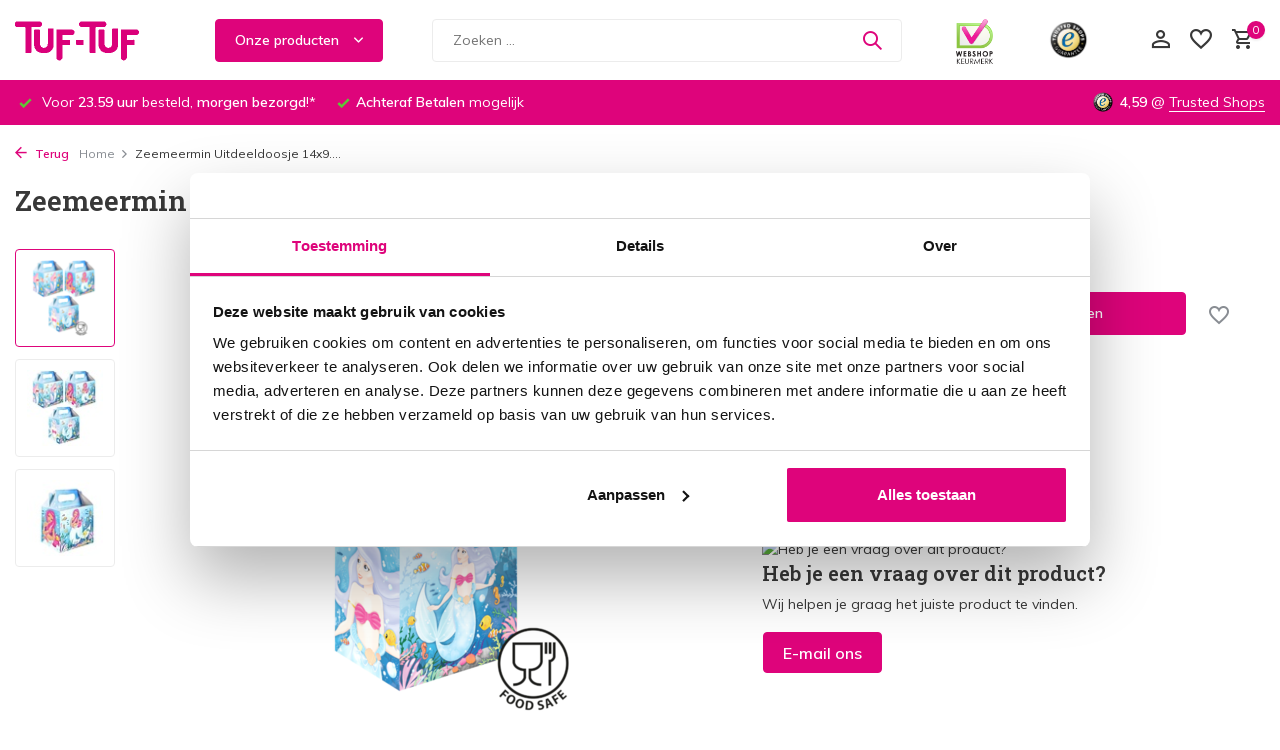

--- FILE ---
content_type: text/html;charset=utf-8
request_url: https://www.tuf-tuf.nl/feestbox-zeemeermin-per-stuk.html
body_size: 41579
content:
<!DOCTYPE html>
<html lang="nl">
  <head>
        <meta charset="utf-8"/>
<!-- [START] 'blocks/head.rain' -->
<!--

  (c) 2008-2026 Lightspeed Netherlands B.V.
  http://www.lightspeedhq.com
  Generated: 12-01-2026 @ 22:47:48

-->
<link rel="canonical" href="https://www.tuf-tuf.nl/feestbox-zeemeermin-per-stuk.html"/>
<link rel="alternate" href="https://www.tuf-tuf.nl/index.rss" type="application/rss+xml" title="Nieuwe producten"/>
<meta name="robots" content="noodp,noydir"/>
<meta name="google-site-verification" content="REiHGllq_3kiLwPNlw1jSdoxZiyBCiBDoRLETd20o_o"/>
<meta name="google-site-verification" content="vpTNYzA9XAfsUHz2GimpNYrLhkJf2BWWaECmYb_IVDk"/>
<meta property="og:url" content="https://www.tuf-tuf.nl/feestbox-zeemeermin-per-stuk.html?source=facebook"/>
<meta property="og:site_name" content="Tuf-Tuf Nederland"/>
<meta property="og:title" content="Feestbox Zeemeermin kopen? - Meer traktaties Zeemeermin kijk op Tuf-Tuf.nl"/>
<meta property="og:description" content="Zeemeermin feestbox voor het themafeest Zeemeermin. Kijk voor meer artikelen Zeemeermin op de site. ✓Groots aanbod feestartikelen. ✓Uit voorraad leverbaar"/>
<meta property="og:image" content="https://cdn.webshopapp.com/shops/297781/files/483334399/henbrandt-zeemeermin-uitdeeldoosje-14x95x18cm-12-s.jpg"/>
<script src="https://app.dmws.plus/shop-assets/297781/dmws-plus-loader.js?id=b5336bdc7325e21283e4e9123c6f44b8"></script>
<script src="https://shipping.gls.nl/shopsystems/v2/lightspeed/checkout/5-1728642738.js"></script>
<!--[if lt IE 9]>
<script src="https://cdn.webshopapp.com/assets/html5shiv.js?2025-02-20"></script>
<![endif]-->
<!-- [END] 'blocks/head.rain' -->
    <title>Feestbox Zeemeermin kopen? - Meer traktaties Zeemeermin kijk op Tuf-Tuf.nl | Tuf-Tuf Nederland</title>
    <meta name="description" content="Zeemeermin feestbox voor het themafeest Zeemeermin. Kijk voor meer artikelen Zeemeermin op de site. ✓Groots aanbod feestartikelen. ✓Uit voorraad leverbaar" />
    <meta name="keywords" content="Henbrandt, Zeemeermin, Uitdeeldoosje, 14x9.5x18cm, |, 12, stuks, Feestartikelen, Tuf-Tuf, tuftuf, traktaties, kinderfeest, kinderfeestje, ballonnen, balonnen, verjaardag, heliumballonnen, themafeest, versieringen, feestversiering, decoratie, tafeldec" />
    <meta http-equiv="X-UA-Compatible" content="IE=edge">
    <meta name="viewport" content="width=device-width, initial-scale=1.0, maximum-scale=5.0, user-scalable=no">
    <meta name="apple-mobile-web-app-capable" content="yes">
    <meta name="apple-mobile-web-app-status-bar-style" content="black">
    <meta name="facebook-domain-verification" content="ad8v525gozbfktmklewmynqbwhlnor" />

<link rel="alternate" hreflang="nl-NL" href="https://www.tuf-tuf.nl/" />
<link rel="alternate" hreflang="de-DE" href="https://www.tuf-tuf.de/" /> 
<link rel="alternate" hreflang="fr-BE" href="https://www.tuf-tuf.be/fr/" /> 
<link rel="alternate" hreflang="nl-BE" href="https://www.tuf-tuf.be/nl/" /> 
<link rel="alternate" hreflang="fr-FR" href="https://www.tuf-tuf.fr/" /> 
<link rel="alternate" hreflang="x-default" href="https://www.tuf-tuf.nl/" />
    
    <link rel="shortcut icon" href="https://cdn.webshopapp.com/shops/297781/themes/178136/v/1013982/assets/favicon.ico?20211204170304" type="image/x-icon" />
    <link rel="preconnect" href="https://fonts.gstatic.com" />
    <link rel="dns-prefetch" href="https://fonts.gstatic.com">
    <link rel="preconnect" href="https://fonts.googleapis.com">
		<link rel="dns-prefetch" href="https://fonts.googleapis.com">
		<link rel="preconnect" href="https://ajax.googleapis.com">
		<link rel="dns-prefetch" href="https://ajax.googleapis.com">
		<link rel="preconnect" href="https://cdn.webshopapp.com/">
		<link rel="dns-prefetch" href="https://cdn.webshopapp.com/">
    
                        <link rel="preload" href="https://fonts.googleapis.com/css2?family=Muli:wght@300;400;600&family=Roboto+Slab:wght@600&display=swap" as="style" />
    <link rel="preload" href="https://cdn.webshopapp.com/shops/297781/themes/178136/assets/bootstrap-min.css?20260112192513" as="style" />
    <link rel="preload" href="https://cdn.webshopapp.com/shops/297781/themes/178136/assets/owl-carousel-min.css?20260112192513" as="style" />
    <link rel="preload" href="https://cdn.jsdelivr.net/npm/@fancyapps/ui/dist/fancybox.css" as="style" />
    <link rel="preload" href="https://cdn.webshopapp.com/assets/gui-2-0.css?2025-02-20" as="style" />
    <link rel="preload" href="https://cdn.webshopapp.com/assets/gui-responsive-2-0.css?2025-02-20" as="style" />
        	<link rel="preload" href="https://cdn.webshopapp.com/shops/297781/themes/178136/assets/icomoon-medium.ttf?20260112192513" as="font" crossorigin>
        <link rel="preload" href="https://cdn.webshopapp.com/shops/297781/themes/178136/assets/style.css?20260112192513" as="style" />
    <link rel="preload" href="https://cdn.webshopapp.com/shops/297781/themes/178136/assets/custom.css?20260112192513" as="style" />
    
    <script src="https://cdn.webshopapp.com/assets/jquery-1-9-1.js?2025-02-20"></script>
        
    <link rel="preload" href="https://cdn.webshopapp.com/shops/297781/themes/178136/assets/bootstrap-min.js?20260112192513" as="script">
    <link rel="preload" href="https://cdn.webshopapp.com/assets/gui.js?2025-02-20" as="script">
    <link rel="preload" href="https://cdn.webshopapp.com/assets/gui-responsive-2-0.js?2025-02-20" as="script">
    <link rel="preload" href="https://cdn.webshopapp.com/shops/297781/themes/178136/assets/scripts.js?20260112192513" as="script">
    <link rel="preload" href="https://cdn.webshopapp.com/shops/297781/themes/178136/assets/global.js?20260112192513" as="script">
    
    <meta property="og:title" content="Feestbox Zeemeermin kopen? - Meer traktaties Zeemeermin kijk op Tuf-Tuf.nl">
<meta property="og:type" content="website"> 
<meta property="og:site_name" content="Tuf-Tuf Nederland">
<meta property="og:url" content="https://www.tuf-tuf.nl/">
<meta property="og:image" content="https://cdn.webshopapp.com/shops/297781/files/483334399/1000x1000x2/henbrandt-zeemeermin-uitdeeldoosje-14x95x18cm-12-s.jpg">
<meta name="twitter:title" content="Feestbox Zeemeermin kopen? - Meer traktaties Zeemeermin kijk op Tuf-Tuf.nl">
<meta name="twitter:description" content="Zeemeermin feestbox voor het themafeest Zeemeermin. Kijk voor meer artikelen Zeemeermin op de site. ✓Groots aanbod feestartikelen. ✓Uit voorraad leverbaar">
<meta name="twitter:site" content="Tuf-Tuf Nederland">
<meta name="twitter:card" content="https://cdn.webshopapp.com/shops/297781/themes/178136/v/932843/assets/logo.png?20211029151938">
<meta name="twitter:image" content="https://cdn.webshopapp.com/shops/297781/themes/178136/assets/share-image.jpg?20260112192513">
<script type="application/ld+json">
  [
        {
      "@context": "https://schema.org/",
      "@type": "BreadcrumbList",
      "itemListElement":
      [
        {
          "@type": "ListItem",
          "position": 1,
          "item": {
            "@id": "https://www.tuf-tuf.nl/",
            "name": "Home"
          }
        },
                {
          "@type": "ListItem",
          "position": 2,
          "item":	{
            "@id": "https://www.tuf-tuf.nl/feestbox-zeemeermin-per-stuk.html",
            "name": "Zeemeermin Uitdeeldoosje 14x9.5x18cm | 12 stuks"
          }
        }              ]
    },
            {
      "@context": "https://schema.org/",
      "@type": "Product", 
      "name": "Henbrandt Zeemeermin Uitdeeldoosje 14x9.5x18cm | 12 stuks",
      "url": "https://www.tuf-tuf.nl/feestbox-zeemeermin-per-stuk.html",
      "productID": "128062333",
            "brand": {
        "@type": "Brand",
        "name": "Henbrandt"
      },
            "description": "Deze leuke Zeemeermin Uitdeeldoosjes zullen een succes zijn bij het uitdelen. Vul het Uitdeeldoosje met een snoepje en een leuke stuiterbal of schrijfset. De afmetingen van het doosje zijn ca. 14 x 9.5 x 12 cm en wordt per 12 stuks geleverd.",      "image": [
            "https://cdn.webshopapp.com/shops/297781/files/483334399/1500x1500x2/henbrandt-zeemeermin-uitdeeldoosje-14x95x18cm-12-s.jpg",            "https://cdn.webshopapp.com/shops/297781/files/483334399/1500x1500x2/henbrandt-zeemeermin-uitdeeldoosje-14x95x18cm-12-s.jpg",            "https://cdn.webshopapp.com/shops/297781/files/483334399/1500x1500x2/henbrandt-zeemeermin-uitdeeldoosje-14x95x18cm-12-s.jpg"            ],
      "gtin13": "5026619883365",      "mpn": "X88 336",      "sku": "128062333",      "offers": {
        "@type": "Offer",
        "price": "5.95",
        "url": "https://www.tuf-tuf.nl/feestbox-zeemeermin-per-stuk.html",
        "priceValidUntil": "2027-01-12",
        "priceCurrency": "EUR",
                "availability": "https://schema.org/InStock",
        "inventoryLevel": "7"
              }
          },
        {
      "@context": "https://schema.org/",
      "@type": "Organization",
      "url": "https://www.tuf-tuf.nl/",
      "name": "Tuf-Tuf Nederland",
      "legalName": "Tuf-Tuf Nederland",
      "description": "Zeemeermin feestbox voor het themafeest Zeemeermin. Kijk voor meer artikelen Zeemeermin op de site. ✓Groots aanbod feestartikelen. ✓Uit voorraad leverbaar",
      "logo": "https://cdn.webshopapp.com/shops/297781/themes/178136/v/932843/assets/logo.png?20211029151938",
      "image": "https://cdn.webshopapp.com/shops/297781/themes/178136/assets/share-image.jpg?20260112192513",
      "contactPoint": {
        "@type": "ContactPoint",
        "contactType": "Customer service",
        "telephone": ""
      },
      "address": {
        "@type": "PostalAddress",
        "streetAddress": "",
        "addressLocality": "",
        "postalCode": "",
        "addressCountry": "NL"
      }
      ,
      "aggregateRating": {
          "@type": "AggregateRating",
          "bestRating": "5",
          "worstRating": "1",
          "ratingValue": "4,57",
          "reviewCount": "4155",
          "url":"https://www.trustedshops.nl/verkopersbeoordeling/info_XB83F4817B4966E3AC14D737FB86B181A.html"
      }
          },
    { 
      "@context": "https://schema.org/", 
      "@type": "WebSite", 
      "url": "https://www.tuf-tuf.nl/", 
      "name": "Tuf-Tuf Nederland",
      "description": "Zeemeermin feestbox voor het themafeest Zeemeermin. Kijk voor meer artikelen Zeemeermin op de site. ✓Groots aanbod feestartikelen. ✓Uit voorraad leverbaar",
      "author": [
        {
          "@type": "Organization",
          "url": "https://www.tuf-tuf.nl/",
          "name": "Tuf-Tuf Nederland",
          "address": {
            "@type": "PostalAddress",
            "streetAddress": "Kleine Tocht 34",
            "addressLocality": "Zaandam",
            "addressRegion": "NH",
            "postalCode": "1507 CA",
            "addressCountry": "NL"
          }
        }
      ]
    }      ]
</script>    
    <link rel="stylesheet" href="https://fonts.googleapis.com/css2?family=Muli:wght@300;400;600&family=Roboto+Slab:wght@600&display=swap" type="text/css">
    <link rel="stylesheet" href="https://cdn.webshopapp.com/shops/297781/themes/178136/assets/bootstrap-min.css?20260112192513" type="text/css">
    <link rel="stylesheet" href="https://cdn.webshopapp.com/shops/297781/themes/178136/assets/owl-carousel-min.css?20260112192513" type="text/css">
    <link rel="stylesheet" href="https://cdn.jsdelivr.net/npm/@fancyapps/ui/dist/fancybox.css" type="text/css">
    <link rel="stylesheet" href="https://cdn.webshopapp.com/assets/gui-2-0.css?2025-02-20" type="text/css">
    <link rel="stylesheet" href="https://cdn.webshopapp.com/assets/gui-responsive-2-0.css?2025-02-20" type="text/css">
    <link rel="stylesheet" href="https://cdn.webshopapp.com/shops/297781/themes/178136/assets/style.css?20260112192513" type="text/css">
    <link rel="stylesheet" href="https://cdn.webshopapp.com/shops/297781/themes/178136/assets/custom.css?20260112192513" type="text/css">
    <!-- Google Tag Manager -->
<script>(function(w,d,s,l,i){w[l]=w[l]||[];w[l].push({'gtm.start':
new Date().getTime(),event:'gtm.js'});var f=d.getElementsByTagName(s)[0],
j=d.createElement(s),dl=l!='dataLayer'?'&l='+l:'';j.async=true;j.src=
'https://www.googletagmanager.com/gtm.js?id='+i+dl;f.parentNode.insertBefore(j,f);
})(window,document,'script','dataLayer','GTM-MTRLKR8');</script>
<!-- End Google Tag Manager -->
  </head>
  <body>
    <!-- Google Tag Manager (noscript) --><noscript><iframe src="https://www.googletagmanager.com/ns.html?id=GTM-MTRLKR8"
        height="0" width="0" style="display:none;visibility:hidden"></iframe></noscript><!-- End Google Tag Manager (noscript) --><aside id="cart" class="sidebar d-flex cart palette-bg-white"><div class="heading d-none d-sm-block"><i class="icon-x close"></i><h3>Mijn winkelwagen</h3></div><div class="heading d-sm-none palette-bg-dark mobile"><i class="icon-x close"></i><h3>Mijn winkelwagen</h3></div><div class="filledCart d-none"><ul class="list-cart list-inline mb-0 scrollbar"><div id="hr-recom-k6645d747d1209a53afff749d"></div></ul><div class="totals-wrap"><p data-cart="total">Totaal (<span class="length">0</span>) producten<span class="amount">€0,00</span></p><p class="total" data-cart="grand-total"><b>Totaalbedrag</b><span class="grey">Incl. btw</span><span><b>€0,00</b></span></p></div><div class="continue d-flex align-items-center"><a href="https://www.tuf-tuf.nl/cart/" class="button solid cta">Ja, ik wil dit bestellen</a></div><div class="link">Niet goed? <b>Eenvoudig retourneren</b></div></div><p class="emptyCart align-items-center">U heeft geen artikelen in uw winkelwagen...</p><div class="bottom d-none d-sm-block"><div class="payments d-flex justify-content-center flex-wrap dmws-payments"><div class="d-flex align-items-center justify-content-center"><img class="lazy" src="https://cdn.webshopapp.com/shops/297781/themes/178136/assets/lazy-preload.jpg?20260112192513" data-src="https://cdn.webshopapp.com/assets/icon-payment-ideal.png?2025-02-20" alt="iDEAL" height="16" width="37" /></div><div class="d-flex align-items-center justify-content-center"><img class="lazy" src="https://cdn.webshopapp.com/shops/297781/themes/178136/assets/lazy-preload.jpg?20260112192513" data-src="https://cdn.webshopapp.com/assets/icon-payment-mastercard.png?2025-02-20" alt="MasterCard" height="16" width="37" /></div><div class="d-flex align-items-center justify-content-center"><img class="lazy" src="https://cdn.webshopapp.com/shops/297781/themes/178136/assets/lazy-preload.jpg?20260112192513" data-src="https://cdn.webshopapp.com/assets/icon-payment-visa.png?2025-02-20" alt="Visa" height="16" width="37" /></div><div class="d-flex align-items-center justify-content-center"><img class="lazy" src="https://cdn.webshopapp.com/shops/297781/themes/178136/assets/lazy-preload.jpg?20260112192513" data-src="https://cdn.webshopapp.com/assets/icon-payment-mistercash.png?2025-02-20" alt="Bancontact" height="16" width="37" /></div><div class="d-flex align-items-center justify-content-center"><img class="lazy" src="https://cdn.webshopapp.com/shops/297781/themes/178136/assets/lazy-preload.jpg?20260112192513" data-src="https://cdn.webshopapp.com/assets/icon-payment-maestro.png?2025-02-20" alt="Maestro" height="16" width="37" /></div><div class="d-flex align-items-center justify-content-center"><img class="lazy" src="https://cdn.webshopapp.com/shops/297781/themes/178136/assets/lazy-preload.jpg?20260112192513" data-src="https://cdn.webshopapp.com/assets/icon-payment-paypalcp.png?2025-02-20" alt="PayPal" height="16" width="37" /></div><div class="d-flex align-items-center justify-content-center"><img class="lazy" src="https://cdn.webshopapp.com/shops/297781/themes/178136/assets/lazy-preload.jpg?20260112192513" data-src="https://cdn.webshopapp.com/assets/icon-payment-klarnapaylater.png?2025-02-20" alt="Klarna." height="16" width="37" /></div></div></div></aside><aside id="sidereview" class="sidebar d-flex palette-bg-white"><div class="heading d-none d-sm-block"><i class="icon-x close"></i><h3>Schrijf je eigen review voor Zeemeermin Uitdeeldoosje 14x9.5x18cm | 12 stuks</h3></div><div class="heading d-sm-none palette-bg-black"><i class="icon-x close"></i><h3>Schrijf je eigen review voor Zeemeermin Uitdeeldoosje 14x9.5x18cm | 12 stuks</h3></div><form action="https://www.tuf-tuf.nl/account/reviewPost/128062333/" method="post" id="form-review"><input type="hidden" name="key" value="cd2a4e20eff6e251571350ae4c0ddb4a"><label for="review-form-score">How many stars do you give us?</label><div class="d-flex align-items-center stars-wrap"><div class="d-flex align-items-center stars"><i class="icon-star active" data-stars="1"></i><i class="icon-star active" data-stars="2"></i><i class="icon-star active" data-stars="3"></i><i class="icon-star active" data-stars="4"></i><i class="icon-star active" data-stars="5"></i></div><span data-message="1" style="display: none;">Only 1 star?</span><span data-message="2" style="display: none;">Yaay 2 stars.</span><span data-message="3" style="display: none;">This is not bad.</span><span data-message="4" style="display: none;">Good, 4 stars!</span><span data-message="5">Fantastic, you give us 5 stars!</span></div><select id="review-form-score" name="score"><option value="1">1 Ster</option><option value="2">2 Ster(ren)</option><option value="3">3 Ster(ren)</option><option value="4">4 Ster(ren)</option><option value="5" selected="selected">5 Ster(ren)</option></select><div><label for="review-form-name">Naam *</label><input id="review-form-name" type="text" name="name" value="" required placeholder="Naam"></div><div><label for="review-form-email">E-mail * <span>Uw e-mailadres wordt niet gepubliceerd.</span></label><input id="review-form-email" type="text" name="email" value="" required placeholder="E-mail"></div><div><label for="review-form-review">Bericht *</label><textarea id="review-form-review" class="" name="review" required placeholder="Beoordelen"></textarea></div><button type="submit" class="button">Verstuur</button></form></aside><header id="variant-2" class="d-none d-md-block sticky"><div class="sticky"><div class="overlay palette-bg-white"></div><div class="mainbar palette-bg-white"><div class="container"><div class="row align-items-center justify-content-between"><div class="col-12 d-flex align-items-center justify-content-between"><div class="d-md-none mobile-menu"><i class="icon-menu"></i><div class="menu-wrapper"><div class="d-flex align-items-center justify-content-between heading palette-bg-dark"><span>Menu</span><i class="icon-x"></i></div><ul class="list-inline mb-0 palette-bg-white"><li class="categories images"><a href="https://www.tuf-tuf.nl/catalog/" data-title="categorieën">Categorieën</a><div class="back">Terug naar <span></span></div><ul><li class="has-sub img"><a href="https://www.tuf-tuf.nl/kinderfeestjes/" class="nf" data-title="kinderfeestjes"><img src="https://cdn.webshopapp.com/shops/297781/files/387905581/30x40x3/image.jpg" alt="Kinderfeestjes" height="40" width="30" />Kinderfeestjes<i class="icon-chevron-down"></i></a><ul class="sub"><li class=""><a href="https://www.tuf-tuf.nl/kinderfeestjes/alligator-versiering/" data-title="alligator versiering">Alligator versiering</a></li><li class=""><a href="https://www.tuf-tuf.nl/kinderfeestjes/avengers-versiering/" data-title="avengers versiering">Avengers versiering</a></li><li class=""><a href="https://www.tuf-tuf.nl/kinderfeestjes/baby-shark-versiering/" data-title="baby shark versiering">Baby Shark versiering</a></li><li class=""><a href="https://www.tuf-tuf.nl/kinderfeestjes/ballerina-versiering/" data-title="ballerina versiering">Ballerina versiering</a></li><li class=""><a href="https://www.tuf-tuf.nl/kinderfeestjes/barbie-versiering/" data-title="barbie versiering">Barbie versiering</a></li><li class=""><a href="https://www.tuf-tuf.nl/kinderfeestjes/batman-versiering/" data-title="batman versiering">Batman versiering</a></li><li class=""><a href="https://www.tuf-tuf.nl/kinderfeestjes/bing-versiering/" data-title="bing versiering">Bing versiering</a></li><li class=""><a href="https://www.tuf-tuf.nl/kinderfeestjes/bluey-versiering/" data-title="bluey versiering">Bluey versiering</a></li><li class=""><a href="https://www.tuf-tuf.nl/kinderfeestjes/boerderij-versiering/" data-title="boerderij versiering">Boerderij versiering</a></li><li class=""><a href="https://www.tuf-tuf.nl/kinderfeestjes/bouw-versiering/" data-title="bouw versiering">Bouw versiering</a></li><li class=""><a href="https://www.tuf-tuf.nl/kinderfeestjes/brandweer-versiering/" data-title="brandweer versiering">Brandweer versiering</a></li><li class=""><a href="https://www.tuf-tuf.nl/kinderfeestjes/bumba-versiering/" data-title="bumba versiering">Bumba versiering</a></li><li class=""><a href="https://www.tuf-tuf.nl/kinderfeestjes/buurman-en-buurman-versiering/" data-title="buurman en buurman versiering">Buurman en Buurman versiering</a></li><li class=""><a href="https://www.tuf-tuf.nl/kinderfeestjes/camouflage-leger-versiering/" data-title="camouflage | leger versiering">Camouflage | Leger versiering</a></li><li class=""><a href="https://www.tuf-tuf.nl/kinderfeestjes/cars-versiering/" data-title="cars versiering">Cars versiering</a></li><li class=""><a href="https://www.tuf-tuf.nl/kinderfeestjes/circus-versiering/" data-title="circus versiering">Circus versiering</a></li><li class=""><a href="https://www.tuf-tuf.nl/kinderfeestjes/cupcake-versiering/" data-title="cupcake versiering">Cupcake versiering</a></li><li class=""><a href="https://www.tuf-tuf.nl/kinderfeestjes/dieren-versiering/" data-title="dieren versiering">Dieren versiering</a></li><li class=""><a href="https://www.tuf-tuf.nl/kinderfeestjes/dino-versiering/" data-title="dino versiering">Dino versiering</a></li><li class=""><a href="https://www.tuf-tuf.nl/kinderfeestjes/disney-princess-versiering/" data-title="disney princess versiering">Disney Princess versiering</a></li><li class=""><a href="https://www.tuf-tuf.nl/kinderfeestjes/dora-versiering/" data-title="dora versiering">Dora versiering</a></li><li class=""><a href="https://www.tuf-tuf.nl/kinderfeestjes/eenhoorn-versiering/" data-title="eenhoorn versiering">Eenhoorn versiering</a></li><li class=""><a href="https://www.tuf-tuf.nl/kinderfeestjes/emoji-en-smiley-versiering/" data-title="emoji en smiley versiering">Emoji en Smiley versiering</a></li><li class=""><a href="https://www.tuf-tuf.nl/kinderfeestjes/finding-dory-versiering/" data-title="finding dory versiering">Finding Dory versiering</a></li><li class=""><a href="https://www.tuf-tuf.nl/kinderfeestjes/formule-1-versiering/" data-title="formule 1 versiering">Formule 1 versiering</a></li><li class=""><a href="https://www.tuf-tuf.nl/kinderfeestjes/fortnite-versiering/" data-title="fortnite versiering">Fortnite versiering</a></li><li class=""><a href="https://www.tuf-tuf.nl/kinderfeestjes/frozen-versiering/" data-title="frozen versiering">Frozen versiering</a></li><li class=""><a href="https://www.tuf-tuf.nl/kinderfeestjes/gabbys-dollhouse/" data-title="gabby&#039;s dollhouse">Gabby&#039;s Dollhouse</a></li><li class=""><a href="https://www.tuf-tuf.nl/kinderfeestjes/game-versiering/" data-title="game versiering">Game versiering</a></li><li class=""><a href="https://www.tuf-tuf.nl/kinderfeestjes/griezelfeest-versiering/" data-title="griezelfeest versiering">Griezelfeest versiering</a></li><li class=""><a href="https://www.tuf-tuf.nl/kinderfeestjes/harry-potter-versiering/" data-title="harry potter versiering">Harry Potter versiering</a></li><li class=""><a href="https://www.tuf-tuf.nl/kinderfeestjes/heksen-versiering/" data-title="heksen versiering">Heksen versiering</a></li><li class=""><a href="https://www.tuf-tuf.nl/kinderfeestjes/hello-kitty-versiering/" data-title="hello kitty versiering">Hello Kitty versiering</a></li><li class=""><a href="https://www.tuf-tuf.nl/kinderfeestjes/indianen-versiering/" data-title="indianen versiering">Indianen versiering</a></li><li class=""><a href="https://www.tuf-tuf.nl/kinderfeestjes/insecten-versiering/" data-title="insecten versiering">Insecten versiering</a></li><li class=""><a href="https://www.tuf-tuf.nl/kinderfeestjes/jungle-safari-versiering/" data-title="jungle &amp; safari versiering">Jungle &amp; Safari versiering</a></li><li class=""><a href="https://www.tuf-tuf.nl/kinderfeestjes/justice-league-versiering/" data-title="justice league versiering">Justice League versiering</a></li><li class=""><a href="https://www.tuf-tuf.nl/kinderfeestjes/k3-versiering/" data-title="k3 versiering">K3 versiering</a></li><li class=""><a href="https://www.tuf-tuf.nl/kinderfeestjes/lol-surprise-versiering/" data-title="lol surprise versiering">LOL Surprise versiering</a></li><li class=""><a href="https://www.tuf-tuf.nl/kinderfeestjes/ladybug-versiering/" data-title="ladybug versiering">Ladybug versiering</a></li><li class=""><a href="https://www.tuf-tuf.nl/kinderfeestjes/lego-versiering/" data-title="lego versiering">Lego versiering</a></li><li class=""><a href="https://www.tuf-tuf.nl/kinderfeestjes/littlest-pet-shop-versiering/" data-title="littlest pet shop versiering">Littlest Pet Shop versiering</a></li><li class=""><a href="https://www.tuf-tuf.nl/kinderfeestjes/meidenfeest-versiering/" data-title="meidenfeest versiering">Meidenfeest versiering</a></li><li class=""><a href="https://www.tuf-tuf.nl/kinderfeestjes/mickey-mouse-versiering/" data-title="mickey mouse versiering">Mickey Mouse versiering</a></li><li class=""><a href="https://www.tuf-tuf.nl/kinderfeestjes/minecraft-versiering/" data-title="minecraft versiering">Minecraft versiering</a></li><li class=""><a href="https://www.tuf-tuf.nl/kinderfeestjes/minions-versiering/" data-title="minions versiering">Minions versiering</a></li><li class=""><a href="https://www.tuf-tuf.nl/kinderfeestjes/minnie-mouse-versiering/" data-title="minnie mouse versiering">Minnie Mouse versiering</a></li><li class=""><a href="https://www.tuf-tuf.nl/kinderfeestjes/miraculous-versiering/" data-title="miraculous versiering">Miraculous versiering</a></li><li class=""><a href="https://www.tuf-tuf.nl/kinderfeestjes/monster-party-versiering/" data-title="monster party versiering">Monster Party versiering</a></li><li class=""><a href="https://www.tuf-tuf.nl/kinderfeestjes/my-little-pony-versiering/" data-title="my little pony versiering">My Little Pony versiering</a></li><li class=""><a href="https://www.tuf-tuf.nl/kinderfeestjes/nijntje-versiering/" data-title="nijntje versiering">Nijntje versiering</a></li><li class=""><a href="https://www.tuf-tuf.nl/kinderfeestjes/ninja-turtles-versiering/" data-title="ninja turtles versiering">Ninja Turtles versiering</a></li><li class=""><a href="https://www.tuf-tuf.nl/kinderfeestjes/oceaan-dolfijn/" data-title="oceaan | dolfijn">Oceaan | Dolfijn</a></li><li class=""><a href="https://www.tuf-tuf.nl/kinderfeestjes/paarden-versiering/" data-title="paarden versiering">Paarden versiering</a></li><li class=""><a href="https://www.tuf-tuf.nl/kinderfeestjes/paw-patrol-versiering/" data-title="paw patrol versiering">Paw Patrol versiering</a></li><li class=""><a href="https://www.tuf-tuf.nl/kinderfeestjes/peppa-pig-versiering/" data-title="peppa pig versiering">Peppa Pig versiering</a></li><li class=""><a href="https://www.tuf-tuf.nl/kinderfeestjes/pieter-post-versiering/" data-title="pieter post versiering">Pieter Post versiering</a></li><li class=""><a href="https://www.tuf-tuf.nl/kinderfeestjes/piraten-versiering/" data-title="piraten versiering">Piraten versiering</a></li><li class=""><a href="https://www.tuf-tuf.nl/kinderfeestjes/pj-masks-versiering/" data-title="pj masks versiering">PJ Masks versiering</a></li><li class=""><a href="https://www.tuf-tuf.nl/kinderfeestjes/pokemon-versiering/" data-title="pokémon versiering">Pokémon versiering</a></li><li class=""><a href="https://www.tuf-tuf.nl/kinderfeestjes/politie-versiering/" data-title="politie versiering">Politie versiering</a></li><li class=""><a href="https://www.tuf-tuf.nl/kinderfeestjes/prinsessen-versiering/" data-title="prinsessen versiering">Prinsessen versiering</a></li><li class=""><a href="https://www.tuf-tuf.nl/kinderfeestjes/regenboog-versiering/" data-title="regenboog versiering">Regenboog versiering</a></li><li class=""><a href="https://www.tuf-tuf.nl/kinderfeestjes/ridder-versiering/" data-title="ridder versiering">Ridder versiering</a></li><li class=""><a href="https://www.tuf-tuf.nl/kinderfeestjes/brandweerman-sam-versiering/" data-title="brandweerman sam versiering">Brandweerman Sam versiering</a></li><li class=""><a href="https://www.tuf-tuf.nl/kinderfeestjes/shimmer-and-shine-versiering/" data-title="shimmer and shine versiering">Shimmer and Shine versiering</a></li><li class=""><a href="https://www.tuf-tuf.nl/kinderfeestjes/sonic-the-hedgehog/" data-title="sonic the hedgehog">Sonic the Hedgehog</a></li><li class=""><a href="https://www.tuf-tuf.nl/kinderfeestjes/sofia-the-first-versiering/" data-title="sofia the first versiering">Sofia the First versiering</a></li><li class=""><a href="https://www.tuf-tuf.nl/kinderfeestjes/space-ruimtevaart-versiering/" data-title="space | ruimtevaart versiering">Space | Ruimtevaart versiering</a></li><li class=""><a href="https://www.tuf-tuf.nl/kinderfeestjes/spiderman-versiering/" data-title="spiderman versiering">Spiderman versiering</a></li><li class=""><a href="https://www.tuf-tuf.nl/kinderfeestjes/spongebob-versiering/" data-title="spongebob versiering">SpongeBob versiering</a></li><li class=""><a href="https://www.tuf-tuf.nl/kinderfeestjes/star-wars-versiering/" data-title="star wars versiering">Star Wars versiering</a></li><li class=""><a href="https://www.tuf-tuf.nl/kinderfeestjes/stitch-versiering/" data-title="stitch versiering">Stitch versiering</a></li><li class=""><a href="https://www.tuf-tuf.nl/kinderfeestjes/superheld-versiering/" data-title="superheld versiering">Superheld versiering</a></li><li class=""><a href="https://www.tuf-tuf.nl/kinderfeestjes/super-mario-bros-versiering/" data-title="super mario bros versiering">Super Mario Bros versiering</a></li><li class=""><a href="https://www.tuf-tuf.nl/kinderfeestjes/thunderbirds-decoratie/" data-title="thunderbirds decoratie">Thunderbirds decoratie</a></li><li class=""><a href="https://www.tuf-tuf.nl/kinderfeestjes/tik-tok-versiering/" data-title="tik tok versiering">Tik Tok versiering</a></li><li class=""><a href="https://www.tuf-tuf.nl/kinderfeestjes/tractor-versiering/" data-title="tractor versiering">Tractor versiering</a></li><li class=""><a href="https://www.tuf-tuf.nl/kinderfeestjes/trolls-versiering/" data-title="trolls versiering">Trolls versiering</a></li><li class=""><a href="https://www.tuf-tuf.nl/kinderfeestjes/uil-versiering/" data-title="uil versiering">Uil versiering</a></li><li class=""><a href="https://www.tuf-tuf.nl/kinderfeestjes/unicorn-versiering/" data-title="unicorn versiering">Unicorn versiering</a></li><li class=""><a href="https://www.tuf-tuf.nl/kinderfeestjes/vaiana/" data-title="vaiana">Vaiana</a></li><li class=""><a href="https://www.tuf-tuf.nl/kinderfeestjes/vlinder-versiering/" data-title="vlinder versiering">Vlinder versiering</a></li><li class=""><a href="https://www.tuf-tuf.nl/kinderfeestjes/voertuigen-versiering/" data-title="voertuigen versiering">Voertuigen versiering</a></li><li class=""><a href="https://www.tuf-tuf.nl/kinderfeestjes/voetbal-versiering/" data-title="voetbal versiering">Voetbal versiering</a></li><li class=""><a href="https://www.tuf-tuf.nl/kinderfeestjes/winnie-de-poeh-versiering/" data-title="winnie de poeh versiering">Winnie de Poeh versiering</a></li><li class=""><a href="https://www.tuf-tuf.nl/kinderfeestjes/woezel-en-pip-versiering/" data-title="woezel en pip versiering">Woezel en Pip versiering</a></li><li class=""><a href="https://www.tuf-tuf.nl/kinderfeestjes/woodland-bosdieren-versiering/" data-title="woodland bosdieren versiering">Woodland Bosdieren versiering</a></li><li class=""><a href="https://www.tuf-tuf.nl/kinderfeestjes/zeemeermin-versiering/" data-title="zeemeermin versiering">Zeemeermin versiering</a></li></ul></li><li class="has-sub img"><a href="https://www.tuf-tuf.nl/ballonnen/" class="nf" data-title="ballonnen"><img src="https://cdn.webshopapp.com/shops/297781/files/387904999/30x40x3/image.jpg" alt="Ballonnen" height="40" width="30" />Ballonnen<i class="icon-chevron-down"></i></a><ul class="sub"><li class="has-children"><a href="https://www.tuf-tuf.nl/ballonnen/ballonnen-op-kleur/" data-title="ballonnen op kleur">Ballonnen op kleur<i class="icon-chevron-down"></i></a><ul class="sub"><li><a href="https://www.tuf-tuf.nl/ballonnen/ballonnen-op-kleur/zwarte-ballonnen/" data-title="zwarte ballonnen">Zwarte Ballonnen</a></li><li><a href="https://www.tuf-tuf.nl/ballonnen/ballonnen-op-kleur/zilveren-ballonnen/" data-title="zilveren ballonnen">Zilveren Ballonnen</a></li><li><a href="https://www.tuf-tuf.nl/ballonnen/ballonnen-op-kleur/witte-ballonnen/" data-title="witte ballonnen">Witte Ballonnen</a></li><li><a href="https://www.tuf-tuf.nl/ballonnen/ballonnen-op-kleur/doorzichtige-ballonnen/" data-title="doorzichtige ballonnen">Doorzichtige Ballonnen</a></li><li><a href="https://www.tuf-tuf.nl/ballonnen/ballonnen-op-kleur/ivoorkleur-ballonnen/" data-title="ivoorkleur ballonnen">Ivoorkleur Ballonnen</a></li><li><a href="https://www.tuf-tuf.nl/ballonnen/ballonnen-op-kleur/gele-ballonnen/" data-title="gele ballonnen">Gele Ballonnen</a></li><li><a href="https://www.tuf-tuf.nl/ballonnen/ballonnen-op-kleur/perzikkleur-ballonnen/" data-title="perzikkleur ballonnen">Perzikkleur Ballonnen</a></li><li><a href="https://www.tuf-tuf.nl/ballonnen/ballonnen-op-kleur/gouden-ballonnen/" data-title="gouden ballonnen">Gouden Ballonnen</a></li><li><a href="https://www.tuf-tuf.nl/ballonnen/ballonnen-op-kleur/oranje-ballonnen/" data-title="oranje ballonnen">Oranje Ballonnen</a></li><li><a href="https://www.tuf-tuf.nl/ballonnen/ballonnen-op-kleur/rode-ballonnen/" data-title="rode ballonnen">Rode Ballonnen</a></li><li><a href="https://www.tuf-tuf.nl/ballonnen/ballonnen-op-kleur/bordeaux-rode-ballonnen/" data-title="bordeaux rode ballonnen">Bordeaux Rode Ballonnen</a></li><li><a href="https://www.tuf-tuf.nl/ballonnen/ballonnen-op-kleur/rose-goud-ballonnen/" data-title="rose goud ballonnen">Rose Goud Ballonnen</a></li><li><a href="https://www.tuf-tuf.nl/ballonnen/ballonnen-op-kleur/lichtroze-ballonnen/" data-title="lichtroze ballonnen">Lichtroze Ballonnen</a></li><li><a href="https://www.tuf-tuf.nl/ballonnen/ballonnen-op-kleur/roze-ballonnen/" data-title="roze ballonnen">Roze Ballonnen</a></li><li><a href="https://www.tuf-tuf.nl/ballonnen/ballonnen-op-kleur/fuchsia-ballonnen/" data-title="fuchsia ballonnen">Fuchsia Ballonnen</a></li><li><a href="https://www.tuf-tuf.nl/ballonnen/ballonnen-op-kleur/lila-ballonnen/" data-title="lila ballonnen">Lila Ballonnen</a></li><li><a href="https://www.tuf-tuf.nl/ballonnen/ballonnen-op-kleur/paarse-ballonnen/" data-title="paarse ballonnen">Paarse Ballonnen</a></li><li><a href="https://www.tuf-tuf.nl/ballonnen/ballonnen-op-kleur/lichtblauwe-ballonnen/" data-title="lichtblauwe ballonnen">Lichtblauwe Ballonnen</a></li><li><a href="https://www.tuf-tuf.nl/ballonnen/ballonnen-op-kleur/blauwe-ballonnen/" data-title="blauwe ballonnen">Blauwe Ballonnen</a></li><li><a href="https://www.tuf-tuf.nl/ballonnen/ballonnen-op-kleur/turquoise-ballonnen/" data-title="turquoise ballonnen">Turquoise Ballonnen</a></li><li><a href="https://www.tuf-tuf.nl/ballonnen/ballonnen-op-kleur/groene-ballonnen/" data-title="groene ballonnen">Groene Ballonnen</a></li><li><a href="https://www.tuf-tuf.nl/ballonnen/ballonnen-op-kleur/bruine-ballonnen/" data-title="bruine ballonnen">Bruine Ballonnen</a></li><li><a href="https://www.tuf-tuf.nl/ballonnen/ballonnen-op-kleur/nude-ballonnen/" data-title="nude ballonnen">Nude Ballonnen</a></li></ul></li><li class="has-children"><a href="https://www.tuf-tuf.nl/ballonnen/helium-ballonnen/" data-title="helium ballonnen">Helium ballonnen<i class="icon-chevron-down"></i></a><ul class="sub"><li><a href="https://www.tuf-tuf.nl/ballonnen/helium-ballonnen/verjaardag/" data-title="verjaardag">Verjaardag</a></li><li><a href="https://www.tuf-tuf.nl/ballonnen/helium-ballonnen/kinderfeestjes/" data-title="kinderfeestjes">Kinderfeestjes</a></li><li><a href="https://www.tuf-tuf.nl/ballonnen/helium-ballonnen/beterschap/" data-title="beterschap">Beterschap</a></li><li><a href="https://www.tuf-tuf.nl/ballonnen/helium-ballonnen/geboorte/" data-title="geboorte">Geboorte</a></li><li><a href="https://www.tuf-tuf.nl/ballonnen/helium-ballonnen/feestdagen/" data-title="feestdagen">Feestdagen</a></li><li><a href="https://www.tuf-tuf.nl/ballonnen/helium-ballonnen/speciale-boodschappen/" data-title="speciale boodschappen">Speciale boodschappen</a></li><li><a href="https://www.tuf-tuf.nl/ballonnen/helium-ballonnen/liefde-valentijnsdag/" data-title="liefde &amp; valentijnsdag">Liefde &amp; Valentijnsdag</a></li></ul></li><li class="has-children"><a href="https://www.tuf-tuf.nl/ballonnen/cijfer-ballonnen/" data-title="cijfer ballonnen">Cijfer ballonnen<i class="icon-chevron-down"></i></a><ul class="sub"><li><a href="https://www.tuf-tuf.nl/ballonnen/cijfer-ballonnen/cijfer-ballonnen-staand/" data-title="cijfer ballonnen staand">Cijfer Ballonnen Staand</a></li><li><a href="https://www.tuf-tuf.nl/ballonnen/cijfer-ballonnen/cijfer-ballonnen-40-cm/" data-title="cijfer ballonnen 40 cm">Cijfer Ballonnen 40 cm</a></li><li><a href="https://www.tuf-tuf.nl/ballonnen/cijfer-ballonnen/cijfer-ballonnen-86-cm/" data-title="cijfer ballonnen 86 cm">Cijfer Ballonnen 86 cm</a></li><li><a href="https://www.tuf-tuf.nl/ballonnen/cijfer-ballonnen/cijfer-ballonnen-101-cm/" data-title="cijfer ballonnen 101 cm">Cijfer Ballonnen 101 cm</a></li></ul></li><li class=""><a href="https://www.tuf-tuf.nl/ballonnen/ballonnen-trossen/" data-title="ballonnen trossen">Ballonnen trossen</a></li><li class=""><a href="https://www.tuf-tuf.nl/ballonnen/confetti-ballonnen/" data-title="confetti ballonnen">Confetti ballonnen</a></li><li class="has-children"><a href="https://www.tuf-tuf.nl/ballonnen/ballon-accessoires/" data-title="ballon accessoires">Ballon Accessoires<i class="icon-chevron-down"></i></a><ul class="sub"><li><a href="https://www.tuf-tuf.nl/ballonnen/ballon-accessoires/lint/" data-title="lint">Lint</a></li><li><a href="https://www.tuf-tuf.nl/ballonnen/ballon-accessoires/overige/" data-title="overige">Overige</a></li><li><a href="https://www.tuf-tuf.nl/ballonnen/ballon-accessoires/ballon-gewichten/" data-title="ballon gewichten">Ballon gewichten</a></li><li><a href="https://www.tuf-tuf.nl/ballonnen/ballon-accessoires/ballonnenpompen/" data-title="ballonnenpompen">Ballonnenpompen</a></li><li><a href="https://www.tuf-tuf.nl/ballonnen/ballon-accessoires/ballonstokjes/" data-title="ballonstokjes">Ballonstokjes</a></li></ul></li><li class=""><a href="https://www.tuf-tuf.nl/ballonnen/ballonnenbogen-en-ballonpilaren/" data-title="ballonnenbogen en ballonpilaren">Ballonnenbogen en Ballonpilaren</a></li><li class="has-children"><a href="https://www.tuf-tuf.nl/ballonnen/ballon-versturen/" data-title="ballon versturen">Ballon Versturen<i class="icon-chevron-down"></i></a><ul class="sub"><li><a href="https://www.tuf-tuf.nl/ballonnen/ballon-versturen/gelegenheden/" data-title="gelegenheden">Gelegenheden<i class="icon-chevron-down"></i></a><ul class="sub"><li><a href="https://www.tuf-tuf.nl/ballonnen/ballon-versturen/gelegenheden/verjaardag-folieballonnen/" data-title="verjaardag folieballonnen">Verjaardag folieballonnen</a></li><li><a href="https://www.tuf-tuf.nl/ballonnen/ballon-versturen/gelegenheden/beterschap-folieballonnen/" data-title="beterschap folieballonnen">Beterschap folieballonnen</a></li><li><a href="https://www.tuf-tuf.nl/ballonnen/ballon-versturen/gelegenheden/geboorte-folieballonnen/" data-title="geboorte folieballonnen">Geboorte folieballonnen</a></li><li><a href="https://www.tuf-tuf.nl/ballonnen/ballon-versturen/gelegenheden/geslaagd-folieballonnen/" data-title="geslaagd folieballonnen">Geslaagd folieballonnen</a></li><li><a href="https://www.tuf-tuf.nl/ballonnen/ballon-versturen/gelegenheden/valentijnsdag-folieballonnen/" data-title="valentijnsdag folieballonnen">Valentijnsdag folieballonnen</a></li><li><a href="https://www.tuf-tuf.nl/ballonnen/ballon-versturen/gelegenheden/huwelijk-folieballonnen/" data-title="huwelijk folieballonnen">Huwelijk folieballonnen</a></li><li><a href="https://www.tuf-tuf.nl/ballonnen/ballon-versturen/gelegenheden/pensioen-folieballonnen/" data-title="pensioen folieballonnen">Pensioen folieballonnen</a></li><li><a href="https://www.tuf-tuf.nl/ballonnen/ballon-versturen/gelegenheden/complimenten-folieballonnen/" data-title="complimenten folieballonnen">Complimenten folieballonnen</a></li><li><a href="https://www.tuf-tuf.nl/ballonnen/ballon-versturen/gelegenheden/succes-folieballonnen/" data-title="succes folieballonnen">Succes folieballonnen</a></li><li><a href="https://www.tuf-tuf.nl/ballonnen/ballon-versturen/gelegenheden/gefeliciteerd-folieballonnen/" data-title="gefeliciteerd folieballonnen">Gefeliciteerd folieballonnen</a></li><li><a href="https://www.tuf-tuf.nl/ballonnen/ballon-versturen/gelegenheden/bedankt-folieballonnen/" data-title="bedankt folieballonnen">Bedankt folieballonnen</a></li><li><a href="https://www.tuf-tuf.nl/ballonnen/ballon-versturen/gelegenheden/zomaar-folieballonnen/" data-title="zomaar folieballonnen">Zomaar folieballonnen</a></li><li><a href="https://www.tuf-tuf.nl/ballonnen/ballon-versturen/gelegenheden/opvrolijken-folieballonnen/" data-title="opvrolijken folieballonnen">Opvrolijken folieballonnen</a></li><li><a href="https://www.tuf-tuf.nl/ballonnen/ballon-versturen/gelegenheden/iets-te-vieren-folieballonnen/" data-title="iets te vieren folieballonnen">Iets te vieren folieballonnen</a></li><li><a href="https://www.tuf-tuf.nl/ballonnen/ballon-versturen/gelegenheden/sorry-folieballonnen/" data-title="sorry folieballonnen">Sorry folieballonnen</a></li><li><a href="https://www.tuf-tuf.nl/ballonnen/ballon-versturen/gelegenheden/denken-aan-folieballonnen/" data-title="denken aan folieballonnen">Denken aan folieballonnen</a></li><li><a href="https://www.tuf-tuf.nl/ballonnen/ballon-versturen/gelegenheden/vader-moederdag-folieballonnen/" data-title="vader &amp; moederdag folieballonnen">Vader &amp; Moederdag folieballonnen</a></li><li><a href="https://www.tuf-tuf.nl/ballonnen/ballon-versturen/gelegenheden/religie-folieballonnen/" data-title="religie folieballonnen">Religie folieballonnen</a></li></ul></li><li><a href="https://www.tuf-tuf.nl/ballonnen/ballon-versturen/themas/" data-title="thema&#039;s">Thema&#039;s<i class="icon-chevron-down"></i></a><ul class="sub"><li><a href="https://www.tuf-tuf.nl/ballonnen/ballon-versturen/themas/dinosaurus-folieballonnen/" data-title="dinosaurus folieballonnen">Dinosaurus folieballonnen</a></li><li><a href="https://www.tuf-tuf.nl/ballonnen/ballon-versturen/themas/unicorn-folieballonnen/" data-title="unicorn folieballonnen">Unicorn folieballonnen</a></li><li><a href="https://www.tuf-tuf.nl/ballonnen/ballon-versturen/themas/jungle-safari-folieballonnen/" data-title="jungle &amp; safari folieballonnen">Jungle &amp; Safari folieballonnen</a></li><li><a href="https://www.tuf-tuf.nl/ballonnen/ballon-versturen/themas/personage-folieballonnen/" data-title="personage folieballonnen">Personage folieballonnen</a></li><li><a href="https://www.tuf-tuf.nl/ballonnen/ballon-versturen/themas/voertuigen-folieballonnen/" data-title="voertuigen folieballonnen">Voertuigen folieballonnen</a></li><li><a href="https://www.tuf-tuf.nl/ballonnen/ballon-versturen/themas/zeemeermin-folieballonnen/" data-title="zeemeermin folieballonnen">Zeemeermin folieballonnen</a></li><li><a href="https://www.tuf-tuf.nl/ballonnen/ballon-versturen/themas/dieren-folieballonnen/" data-title="dieren folieballonnen">Dieren folieballonnen</a></li><li><a href="https://www.tuf-tuf.nl/ballonnen/ballon-versturen/themas/prinsessen-folieballonnen/" data-title="prinsessen folieballonnen">Prinsessen folieballonnen</a></li><li><a href="https://www.tuf-tuf.nl/ballonnen/ballon-versturen/themas/piraten-folieballonnen/" data-title="piraten folieballonnen">Piraten folieballonnen</a></li><li><a href="https://www.tuf-tuf.nl/ballonnen/ballon-versturen/themas/sport-folieballonnen/" data-title="sport folieballonnen">Sport folieballonnen</a></li><li><a href="https://www.tuf-tuf.nl/ballonnen/ballon-versturen/themas/ruimte-folieballonnen/" data-title="ruimte folieballonnen">Ruimte folieballonnen</a></li><li><a href="https://www.tuf-tuf.nl/ballonnen/ballon-versturen/themas/onderwater-folieballonnen/" data-title="onderwater folieballonnen">Onderwater folieballonnen</a></li><li><a href="https://www.tuf-tuf.nl/ballonnen/ballon-versturen/themas/disco-muziek-folieballonnen/" data-title="disco &amp; muziek folieballonnen">Disco &amp; Muziek folieballonnen</a></li><li><a href="https://www.tuf-tuf.nl/ballonnen/ballon-versturen/themas/emoji-folieballonnen/" data-title="emoji folieballonnen">Emoji folieballonnen</a></li><li><a href="https://www.tuf-tuf.nl/ballonnen/ballon-versturen/themas/landen-folieballonnen/" data-title="landen folieballonnen">Landen folieballonnen</a></li><li><a href="https://www.tuf-tuf.nl/ballonnen/ballon-versturen/themas/liefde-folieballonnen/" data-title="liefde folieballonnen">Liefde folieballonnen</a></li></ul></li></ul></li></ul></li><li class="has-sub img"><a href="https://www.tuf-tuf.nl/traktaties/" class="nf" data-title="traktaties"><img src="https://cdn.webshopapp.com/shops/297781/files/387907707/30x40x3/image.jpg" alt="Traktaties" height="40" width="30" />Traktaties<i class="icon-chevron-down"></i></a><ul class="sub"><li class="has-children"><a href="https://www.tuf-tuf.nl/traktaties/thema-traktaties/" data-title="thema traktaties">Thema Traktaties<i class="icon-chevron-down"></i></a><ul class="sub"><li><a href="https://www.tuf-tuf.nl/traktaties/thema-traktaties/boerderij-traktaties/" data-title="boerderij traktaties">Boerderij Traktaties</a></li><li><a href="https://www.tuf-tuf.nl/traktaties/thema-traktaties/dino-traktaties/" data-title="dino traktaties">Dino Traktaties</a></li><li><a href="https://www.tuf-tuf.nl/traktaties/thema-traktaties/eenhoorn-traktaties/" data-title="eenhoorn traktaties">Eenhoorn Traktaties</a></li><li><a href="https://www.tuf-tuf.nl/traktaties/thema-traktaties/game-traktaties/" data-title="game traktaties">Game Traktaties</a></li><li><a href="https://www.tuf-tuf.nl/traktaties/thema-traktaties/jungle-safari-traktaties/" data-title="jungle &amp; safari traktaties">Jungle &amp; Safari traktaties</a></li><li><a href="https://www.tuf-tuf.nl/traktaties/thema-traktaties/lego-traktaties/" data-title="lego traktaties">Lego Traktaties</a></li><li><a href="https://www.tuf-tuf.nl/traktaties/thema-traktaties/paarden-traktaties/" data-title="paarden traktaties">Paarden Traktaties</a></li><li><a href="https://www.tuf-tuf.nl/traktaties/thema-traktaties/piraten-traktaties/" data-title="piraten traktaties">Piraten Traktaties</a></li><li><a href="https://www.tuf-tuf.nl/traktaties/thema-traktaties/space-en-ruimtevaart-traktaties/" data-title="space en ruimtevaart traktaties">Space en Ruimtevaart Traktaties</a></li><li><a href="https://www.tuf-tuf.nl/traktaties/thema-traktaties/super-helden-traktaties/" data-title="super helden traktaties">Super Helden Traktaties</a></li><li><a href="https://www.tuf-tuf.nl/traktaties/thema-traktaties/voetbal-traktaties/" data-title="voetbal traktaties">Voetbal Traktaties</a></li><li><a href="https://www.tuf-tuf.nl/traktaties/thema-traktaties/zeemeermin-traktaties/" data-title="zeemeermin traktaties">Zeemeermin Traktaties</a></li></ul></li><li class="has-children"><a href="https://www.tuf-tuf.nl/traktaties/uitdeelspeeltjes/" data-title="uitdeelspeeltjes">Uitdeelspeeltjes<i class="icon-chevron-down"></i></a><ul class="sub"><li><a href="https://www.tuf-tuf.nl/traktaties/uitdeelspeeltjes/armbanden-en-ringen/" data-title="armbanden en ringen">Armbanden en Ringen</a></li><li><a href="https://www.tuf-tuf.nl/traktaties/uitdeelspeeltjes/bellenblaas/" data-title="bellenblaas">Bellenblaas</a></li><li><a href="https://www.tuf-tuf.nl/traktaties/uitdeelspeeltjes/bouwspeelgoed/" data-title="bouwspeelgoed">Bouwspeelgoed</a></li><li><a href="https://www.tuf-tuf.nl/traktaties/uitdeelspeeltjes/diy-speeltjes/" data-title="diy speeltjes">DIY Speeltjes</a></li><li><a href="https://www.tuf-tuf.nl/traktaties/uitdeelspeeltjes/fluitjes/" data-title="fluitjes">Fluitjes</a></li><li><a href="https://www.tuf-tuf.nl/traktaties/uitdeelspeeltjes/gummen/" data-title="gummen">Gummen</a></li><li><a href="https://www.tuf-tuf.nl/traktaties/uitdeelspeeltjes/klei/" data-title="klei">Klei</a></li><li><a href="https://www.tuf-tuf.nl/traktaties/uitdeelspeeltjes/notitieboekjes/" data-title="notitieboekjes">Notitieboekjes</a></li><li><a href="https://www.tuf-tuf.nl/traktaties/uitdeelspeeltjes/opblaas-speelgoed/" data-title="opblaas speelgoed">Opblaas Speelgoed</a></li><li><a href="https://www.tuf-tuf.nl/traktaties/uitdeelspeeltjes/pennen-en-potloden/" data-title="pennen en potloden">Pennen en potloden</a></li><li><a href="https://www.tuf-tuf.nl/traktaties/uitdeelspeeltjes/roltongen/" data-title="roltongen">Roltongen</a></li><li><a href="https://www.tuf-tuf.nl/traktaties/uitdeelspeeltjes/schrijfsets/" data-title="schrijfsets">Schrijfsets</a></li><li><a href="https://www.tuf-tuf.nl/traktaties/uitdeelspeeltjes/sleutelhangers/" data-title="sleutelhangers">Sleutelhangers</a></li><li><a href="https://www.tuf-tuf.nl/traktaties/uitdeelspeeltjes/slijm/" data-title="slijm">Slijm</a></li><li><a href="https://www.tuf-tuf.nl/traktaties/uitdeelspeeltjes/speelfiguren/" data-title="speelfiguren">Speelfiguren</a></li><li><a href="https://www.tuf-tuf.nl/traktaties/uitdeelspeeltjes/spelletjes/" data-title="spelletjes">Spelletjes</a></li><li><a href="https://www.tuf-tuf.nl/traktaties/uitdeelspeeltjes/puzzels/" data-title="puzzels">Puzzels</a></li><li><a href="https://www.tuf-tuf.nl/traktaties/uitdeelspeeltjes/stempels/" data-title="stempels">Stempels</a></li><li><a href="https://www.tuf-tuf.nl/traktaties/uitdeelspeeltjes/stickers/" data-title="stickers">Stickers</a></li><li><a href="https://www.tuf-tuf.nl/traktaties/uitdeelspeeltjes/stoepkrijt/" data-title="stoepkrijt">Stoepkrijt</a></li><li><a href="https://www.tuf-tuf.nl/traktaties/uitdeelspeeltjes/stuiterballen/" data-title="stuiterballen">Stuiterballen</a></li><li><a href="https://www.tuf-tuf.nl/traktaties/uitdeelspeeltjes/tattoo/" data-title="tattoo">Tattoo</a></li><li><a href="https://www.tuf-tuf.nl/traktaties/uitdeelspeeltjes/toeters/" data-title="toeters">Toeters</a></li><li><a href="https://www.tuf-tuf.nl/traktaties/uitdeelspeeltjes/verrekijkers-en-vergrootglazen/" data-title="verrekijkers en vergrootglazen">Verrekijkers en Vergrootglazen</a></li><li><a href="https://www.tuf-tuf.nl/traktaties/uitdeelspeeltjes/voertuigen/" data-title="voertuigen">Voertuigen</a></li><li><a href="https://www.tuf-tuf.nl/traktaties/uitdeelspeeltjes/waterpistolen/" data-title="waterpistolen">Waterpistolen</a></li></ul></li><li class="has-children"><a href="https://www.tuf-tuf.nl/traktaties/cadeauverpakkingen/" data-title="cadeauverpakkingen">Cadeauverpakkingen<i class="icon-chevron-down"></i></a><ul class="sub"><li><a href="https://www.tuf-tuf.nl/traktaties/cadeauverpakkingen/uitdeelzakjes-traktatiezakjes/" data-title="uitdeelzakjes &amp; traktatiezakjes">Uitdeelzakjes &amp; Traktatiezakjes</a></li><li><a href="https://www.tuf-tuf.nl/traktaties/cadeauverpakkingen/cadeaudozen/" data-title="cadeaudozen">Cadeaudozen</a></li><li><a href="https://www.tuf-tuf.nl/traktaties/cadeauverpakkingen/traktatie-bekers/" data-title="traktatie bekers">Traktatie bekers</a></li></ul></li><li class="has-children"><a href="https://www.tuf-tuf.nl/traktaties/snoep/" data-title="snoep">Snoep<i class="icon-chevron-down"></i></a><ul class="sub"><li><a href="https://www.tuf-tuf.nl/traktaties/snoep/jelly-snoep/" data-title="jelly snoep">Jelly snoep</a></li><li><a href="https://www.tuf-tuf.nl/traktaties/snoep/lollys-zuurstokken/" data-title="lollys &amp; zuurstokken">Lollys &amp; Zuurstokken</a></li><li><a href="https://www.tuf-tuf.nl/traktaties/snoep/kauwgom/" data-title="kauwgom">Kauwgom</a></li><li><a href="https://www.tuf-tuf.nl/traktaties/snoep/pez/" data-title="pez">Pez</a></li><li><a href="https://www.tuf-tuf.nl/traktaties/snoep/silos-en-grootverpakking/" data-title="silo&#039;s en grootverpakking">Silo&#039;s en Grootverpakking</a></li><li><a href="https://www.tuf-tuf.nl/traktaties/snoep/snoep-rolletjes/" data-title="snoep rolletjes">Snoep rolletjes</a></li><li><a href="https://www.tuf-tuf.nl/traktaties/snoep/snoep-van-vroeger/" data-title="snoep van vroeger">Snoep van vroeger</a></li><li><a href="https://www.tuf-tuf.nl/traktaties/snoep/spekjes/" data-title="spekjes">Spekjes</a></li><li><a href="https://www.tuf-tuf.nl/traktaties/snoep/overige-snoep/" data-title="overige snoep">Overige snoep</a></li></ul></li><li class=""><a href="https://www.tuf-tuf.nl/traktaties/uitnodigingen/" data-title="uitnodigingen">Uitnodigingen</a></li></ul></li><li class="has-sub img"><a href="https://www.tuf-tuf.nl/verjaardag/" class="nf" data-title="verjaardag"><img src="https://cdn.webshopapp.com/shops/297781/files/387909571/30x40x3/image.jpg" alt="Verjaardag" height="40" width="30" />Verjaardag<i class="icon-chevron-down"></i></a><ul class="sub"><li class="has-children"><a href="https://www.tuf-tuf.nl/verjaardag/verjaardag-feestartikelen/" data-title="verjaardag feestartikelen">Verjaardag Feestartikelen<i class="icon-chevron-down"></i></a><ul class="sub"><li><a href="https://www.tuf-tuf.nl/verjaardag/verjaardag-feestartikelen/verjaardag-slingers/" data-title="verjaardag slingers">Verjaardag Slingers</a></li><li><a href="https://www.tuf-tuf.nl/verjaardag/verjaardag-feestartikelen/verjaardag-ballonnen/" data-title="verjaardag ballonnen">Verjaardag Ballonnen</a></li></ul></li><li class="has-children"><a href="https://www.tuf-tuf.nl/verjaardag/versiering-1-jaar/" data-title="versiering 1 jaar">Versiering 1 jaar<i class="icon-chevron-down"></i></a><ul class="sub"><li><a href="https://www.tuf-tuf.nl/verjaardag/versiering-1-jaar/1-jaar-algemeen/" data-title="1 jaar algemeen">1 jaar algemeen</a></li><li><a href="https://www.tuf-tuf.nl/verjaardag/versiering-1-jaar/1-jaar-jongen/" data-title="1 jaar jongen">1 jaar jongen</a></li><li><a href="https://www.tuf-tuf.nl/verjaardag/versiering-1-jaar/1-jaar-meisje/" data-title="1 jaar meisje">1 jaar meisje</a></li></ul></li><li class=""><a href="https://www.tuf-tuf.nl/verjaardag/versiering-2-jaar/" data-title="versiering 2 jaar">Versiering 2 jaar</a></li><li class=""><a href="https://www.tuf-tuf.nl/verjaardag/versiering-3-jaar/" data-title="versiering 3 jaar">Versiering 3 jaar</a></li><li class=""><a href="https://www.tuf-tuf.nl/verjaardag/versiering-4-jaar/" data-title="versiering 4 jaar">Versiering 4 jaar</a></li><li class=""><a href="https://www.tuf-tuf.nl/verjaardag/versiering-5-jaar/" data-title="versiering 5 jaar">Versiering 5 jaar</a></li><li class=""><a href="https://www.tuf-tuf.nl/verjaardag/versiering-6-jaar/" data-title="versiering 6 jaar">Versiering 6 jaar</a></li><li class=""><a href="https://www.tuf-tuf.nl/verjaardag/versiering-7-jaar/" data-title="versiering 7 jaar">Versiering 7 jaar</a></li><li class=""><a href="https://www.tuf-tuf.nl/verjaardag/versiering-8-jaar/" data-title="versiering 8 jaar">Versiering 8 jaar</a></li><li class=""><a href="https://www.tuf-tuf.nl/verjaardag/versiering-9-jaar/" data-title="versiering 9 jaar">Versiering 9 jaar</a></li><li class=""><a href="https://www.tuf-tuf.nl/verjaardag/versiering-10-jaar/" data-title="versiering 10 jaar">Versiering 10 jaar</a></li><li class=""><a href="https://www.tuf-tuf.nl/verjaardag/versiering-11-jaar/" data-title="versiering 11 jaar">Versiering 11 jaar</a></li><li class=""><a href="https://www.tuf-tuf.nl/verjaardag/versiering-12-jaar/" data-title="versiering 12 jaar">Versiering 12 jaar</a></li><li class=""><a href="https://www.tuf-tuf.nl/verjaardag/versiering-13-jaar/" data-title="versiering 13 jaar">Versiering 13 jaar</a></li><li class=""><a href="https://www.tuf-tuf.nl/verjaardag/versiering-14-jaar/" data-title="versiering 14 jaar">Versiering 14 jaar</a></li><li class=""><a href="https://www.tuf-tuf.nl/verjaardag/versiering-15-jaar/" data-title="versiering 15 jaar">Versiering 15 jaar</a></li><li class="has-children"><a href="https://www.tuf-tuf.nl/verjaardag/sweet-16-jaar-versiering/" data-title="sweet 16 jaar versiering">Sweet 16 jaar Versiering<i class="icon-chevron-down"></i></a><ul class="sub"><li><a href="https://www.tuf-tuf.nl/verjaardag/sweet-16-jaar-versiering/versiering-16-jaar/" data-title="versiering 16 jaar">Versiering 16 jaar</a></li></ul></li><li class=""><a href="https://www.tuf-tuf.nl/verjaardag/versiering-17-jaar/" data-title="versiering 17 jaar">Versiering 17 jaar</a></li><li class=""><a href="https://www.tuf-tuf.nl/verjaardag/versiering-18-jaar/" data-title="versiering 18 jaar">Versiering 18 jaar</a></li><li class=""><a href="https://www.tuf-tuf.nl/verjaardag/versiering-19-jaar/" data-title="versiering 19 jaar">Versiering 19 jaar</a></li><li class=""><a href="https://www.tuf-tuf.nl/verjaardag/versiering-20-jaar/" data-title="versiering 20 jaar">Versiering 20 jaar</a></li><li class=""><a href="https://www.tuf-tuf.nl/verjaardag/versiering-21-jaar/" data-title="versiering 21 jaar">Versiering 21 jaar</a></li><li class=""><a href="https://www.tuf-tuf.nl/verjaardag/versiering-25-jaar/" data-title="versiering 25 jaar">Versiering 25 jaar</a></li><li class=""><a href="https://www.tuf-tuf.nl/verjaardag/versiering-30-jaar/" data-title="versiering 30 jaar">Versiering 30 jaar</a></li><li class=""><a href="https://www.tuf-tuf.nl/verjaardag/versiering-35-jaar/" data-title="versiering 35 jaar">Versiering 35 jaar</a></li><li class=""><a href="https://www.tuf-tuf.nl/verjaardag/versiering-40-jaar/" data-title="versiering 40 jaar">Versiering 40 jaar</a></li><li class=""><a href="https://www.tuf-tuf.nl/verjaardag/versiering-45-jaar/" data-title="versiering 45 jaar">Versiering 45 jaar</a></li><li class="has-children"><a href="https://www.tuf-tuf.nl/verjaardag/versiering-50-jaar/" data-title="versiering 50 jaar">Versiering 50 jaar<i class="icon-chevron-down"></i></a><ul class="sub"><li><a href="https://www.tuf-tuf.nl/verjaardag/versiering-50-jaar/abraham-50-jaar/" data-title="abraham 50 jaar">Abraham 50 jaar</a></li><li><a href="https://www.tuf-tuf.nl/verjaardag/versiering-50-jaar/sarah-50-jaar/" data-title="sarah 50 jaar">Sarah 50 jaar</a></li><li><a href="https://www.tuf-tuf.nl/verjaardag/versiering-50-jaar/50-jaar-getrouwd-jubileum/" data-title="50 jaar getrouwd &amp; jubileum">50 jaar Getrouwd &amp; Jubileum</a></li><li><a href="https://www.tuf-tuf.nl/verjaardag/versiering-50-jaar/50-jaar-feestartikelen-en-versiering/" data-title="50 jaar feestartikelen en versiering">50 jaar feestartikelen en versiering</a></li></ul></li><li class=""><a href="https://www.tuf-tuf.nl/verjaardag/versiering-55-jaar/" data-title="versiering 55 jaar">Versiering 55 jaar</a></li><li class=""><a href="https://www.tuf-tuf.nl/verjaardag/versiering-60-jaar/" data-title="versiering 60 jaar">Versiering 60 jaar</a></li><li class=""><a href="https://www.tuf-tuf.nl/verjaardag/versiering-65-jaar/" data-title="versiering 65 jaar">Versiering 65 jaar</a></li><li class=""><a href="https://www.tuf-tuf.nl/verjaardag/versiering-70-jaar/" data-title="versiering 70 jaar">Versiering 70 jaar</a></li><li class=""><a href="https://www.tuf-tuf.nl/verjaardag/versiering-75-jaar/" data-title="versiering 75 jaar">Versiering 75 jaar</a></li><li class=""><a href="https://www.tuf-tuf.nl/verjaardag/versiering-80-jaar/" data-title="versiering 80 jaar">Versiering 80 jaar</a></li><li class=""><a href="https://www.tuf-tuf.nl/verjaardag/versiering-85-jaar/" data-title="versiering 85 jaar">Versiering 85 jaar</a></li><li class=""><a href="https://www.tuf-tuf.nl/verjaardag/versiering-90-jaar/" data-title="versiering 90 jaar">Versiering 90 jaar</a></li><li class=""><a href="https://www.tuf-tuf.nl/verjaardag/versiering-95-jaar/" data-title="versiering 95 jaar">Versiering 95 jaar</a></li><li class=""><a href="https://www.tuf-tuf.nl/verjaardag/versiering-100-jaar/" data-title="versiering 100 jaar">Versiering 100 jaar</a></li></ul></li><li class="has-sub img"><a href="https://www.tuf-tuf.nl/versiering/" class="nf" data-title="versiering"><img src="https://cdn.webshopapp.com/shops/297781/files/387909633/30x40x3/image.jpg" alt="Versiering" height="40" width="30" />Versiering<i class="icon-chevron-down"></i></a><ul class="sub"><li class="has-children"><a href="https://www.tuf-tuf.nl/versiering/versiering-op-kleur/" data-title="versiering op kleur">Versiering op kleur<i class="icon-chevron-down"></i></a><ul class="sub"><li><a href="https://www.tuf-tuf.nl/versiering/versiering-op-kleur/gekleurde-versiering/" data-title="gekleurde versiering">Gekleurde Versiering</a></li><li><a href="https://www.tuf-tuf.nl/versiering/versiering-op-kleur/parelmoer-iridescent/" data-title="parelmoer | iridescent">Parelmoer | Iridescent</a></li><li><a href="https://www.tuf-tuf.nl/versiering/versiering-op-kleur/wit/" data-title="wit">Wit</a></li><li><a href="https://www.tuf-tuf.nl/versiering/versiering-op-kleur/ivoor-vanille-creme/" data-title="ivoor - vanille creme">Ivoor - vanille creme</a></li><li><a href="https://www.tuf-tuf.nl/versiering/versiering-op-kleur/zilver/" data-title="zilver">Zilver</a></li><li><a href="https://www.tuf-tuf.nl/versiering/versiering-op-kleur/zilver-metallic/" data-title="zilver metallic">Zilver Metallic</a></li><li><a href="https://www.tuf-tuf.nl/versiering/versiering-op-kleur/goud/" data-title="goud">Goud</a></li><li><a href="https://www.tuf-tuf.nl/versiering/versiering-op-kleur/goud-metallic/" data-title="goud metallic">Goud Metallic</a></li><li><a href="https://www.tuf-tuf.nl/versiering/versiering-op-kleur/fel-geel/" data-title="fel geel">Fel Geel</a></li><li><a href="https://www.tuf-tuf.nl/versiering/versiering-op-kleur/zonnebloem-geel/" data-title="zonnebloem geel">Zonnebloem Geel</a></li><li><a href="https://www.tuf-tuf.nl/versiering/versiering-op-kleur/oranje/" data-title="oranje">Oranje</a></li><li><a href="https://www.tuf-tuf.nl/versiering/versiering-op-kleur/rood/" data-title="rood">Rood</a></li><li><a href="https://www.tuf-tuf.nl/versiering/versiering-op-kleur/rose-goud-metallic/" data-title="rose goud metallic">Rose goud Metallic</a></li><li><a href="https://www.tuf-tuf.nl/versiering/versiering-op-kleur/lichtroze/" data-title="lichtroze">Lichtroze</a></li><li><a href="https://www.tuf-tuf.nl/versiering/versiering-op-kleur/roze/" data-title="roze">Roze</a></li><li><a href="https://www.tuf-tuf.nl/versiering/versiering-op-kleur/magenta-roze/" data-title="magenta roze">Magenta Roze</a></li><li><a href="https://www.tuf-tuf.nl/versiering/versiering-op-kleur/lila/" data-title="lila">Lila</a></li><li><a href="https://www.tuf-tuf.nl/versiering/versiering-op-kleur/paars/" data-title="paars">Paars</a></li><li><a href="https://www.tuf-tuf.nl/versiering/versiering-op-kleur/lichtblauw/" data-title="lichtblauw">Lichtblauw</a></li><li><a href="https://www.tuf-tuf.nl/versiering/versiering-op-kleur/donkerblauw/" data-title="donkerblauw">Donkerblauw</a></li><li><a href="https://www.tuf-tuf.nl/versiering/versiering-op-kleur/caribbean-blauw/" data-title="caribbean blauw">Caribbean Blauw</a></li><li><a href="https://www.tuf-tuf.nl/versiering/versiering-op-kleur/mint-groen/" data-title="mint groen">Mint groen</a></li><li><a href="https://www.tuf-tuf.nl/versiering/versiering-op-kleur/lime-groen/" data-title="lime groen">Lime groen</a></li><li><a href="https://www.tuf-tuf.nl/versiering/versiering-op-kleur/groen/" data-title="groen">Groen</a></li><li><a href="https://www.tuf-tuf.nl/versiering/versiering-op-kleur/bruin/" data-title="bruin">Bruin</a></li><li><a href="https://www.tuf-tuf.nl/versiering/versiering-op-kleur/zwart/" data-title="zwart">Zwart</a></li><li><a href="https://www.tuf-tuf.nl/versiering/versiering-op-kleur/koper/" data-title="koper">Koper</a></li><li><a href="https://www.tuf-tuf.nl/versiering/versiering-op-kleur/transparant/" data-title="transparant">Transparant</a></li><li><a href="https://www.tuf-tuf.nl/versiering/versiering-op-kleur/natuurtinten/" data-title="natuurtinten">Natuurtinten</a></li></ul></li><li class="has-children"><a href="https://www.tuf-tuf.nl/versiering/slingers/" data-title="slingers">Slingers<i class="icon-chevron-down"></i></a><ul class="sub"><li><a href="https://www.tuf-tuf.nl/versiering/slingers/lichtblauwe-slingers/" data-title="lichtblauwe slingers">Lichtblauwe slingers</a></li><li><a href="https://www.tuf-tuf.nl/versiering/slingers/blauwe-slingers/" data-title="blauwe slingers">Blauwe slingers</a></li><li><a href="https://www.tuf-tuf.nl/versiering/slingers/lime-groene-slingers/" data-title="lime groene slingers">Lime Groene slingers</a></li><li><a href="https://www.tuf-tuf.nl/versiering/slingers/oranje-slingers/" data-title="oranje slingers">Oranje slingers</a></li><li><a href="https://www.tuf-tuf.nl/versiering/slingers/rode-slingers/" data-title="rode slingers">Rode slingers</a></li><li><a href="https://www.tuf-tuf.nl/versiering/slingers/fuchsia-slingers/" data-title="fuchsia slingers">Fuchsia slingers</a></li><li><a href="https://www.tuf-tuf.nl/versiering/slingers/roze-slingers/" data-title="roze slingers">Roze slingers</a></li><li><a href="https://www.tuf-tuf.nl/versiering/slingers/rose-gouden-slingers/" data-title="rose gouden slingers">Rose gouden slingers</a></li><li><a href="https://www.tuf-tuf.nl/versiering/slingers/gouden-slingers/" data-title="gouden slingers">Gouden slingers</a></li><li><a href="https://www.tuf-tuf.nl/versiering/slingers/zilveren-slingers/" data-title="zilveren slingers">Zilveren slingers</a></li><li><a href="https://www.tuf-tuf.nl/versiering/slingers/witte-slingers/" data-title="witte slingers">Witte slingers</a></li><li><a href="https://www.tuf-tuf.nl/versiering/slingers/zwarte-slingers/" data-title="zwarte slingers">Zwarte slingers</a></li><li><a href="https://www.tuf-tuf.nl/versiering/slingers/gele-slingers/" data-title="gele slingers">Gele slingers</a></li></ul></li><li class=""><a href="https://www.tuf-tuf.nl/versiering/wegwerp-borden/" data-title="wegwerp borden">Wegwerp Borden</a></li><li class=""><a href="https://www.tuf-tuf.nl/versiering/wegwerp-bekers/" data-title="wegwerp bekers">Wegwerp Bekers</a></li><li class=""><a href="https://www.tuf-tuf.nl/versiering/wegwerp-bestek/" data-title="wegwerp bestek">Wegwerp Bestek</a></li><li class=""><a href="https://www.tuf-tuf.nl/versiering/servetten/" data-title="servetten">Servetten</a></li><li class=""><a href="https://www.tuf-tuf.nl/versiering/tafelkleden/" data-title="tafelkleden">Tafelkleden</a></li><li class=""><a href="https://www.tuf-tuf.nl/versiering/tafelrokken/" data-title="tafelrokken">Tafelrokken</a></li><li class=""><a href="https://www.tuf-tuf.nl/versiering/deurgordijnen/" data-title="deurgordijnen">Deurgordijnen</a></li><li class=""><a href="https://www.tuf-tuf.nl/versiering/honeycombs/" data-title="honeycombs">Honeycombs</a></li><li class=""><a href="https://www.tuf-tuf.nl/versiering/waaiers/" data-title="waaiers">Waaiers</a></li><li class=""><a href="https://www.tuf-tuf.nl/versiering/pompons/" data-title="pompons">Pompons</a></li><li class=""><a href="https://www.tuf-tuf.nl/versiering/confetti/" data-title="confetti">Confetti</a></li><li class=""><a href="https://www.tuf-tuf.nl/versiering/serpentine/" data-title="serpentine">Serpentine</a></li><li class=""><a href="https://www.tuf-tuf.nl/versiering/lampionnen/" data-title="lampionnen">Lampionnen</a></li><li class=""><a href="https://www.tuf-tuf.nl/versiering/feestpakketten/" data-title="feestpakketten">Feestpakketten</a></li><li class=""><a href="https://www.tuf-tuf.nl/versiering/opblaasartikelen/" data-title="opblaasartikelen">Opblaasartikelen</a></li><li class=""><a href="https://www.tuf-tuf.nl/versiering/prikkers/" data-title="prikkers">Prikkers</a></li><li class=""><a href="https://www.tuf-tuf.nl/versiering/rietjes/" data-title="rietjes">Rietjes</a></li><li class=""><a href="https://www.tuf-tuf.nl/versiering/snoep-snackbakjes/" data-title="snoep | snackbakjes">Snoep | snackbakjes</a></li><li class=""><a href="https://www.tuf-tuf.nl/versiering/tafellopers/" data-title="tafellopers">Tafellopers</a></li><li class=""><a href="https://www.tuf-tuf.nl/versiering/bierviltjes/" data-title="bierviltjes">Bierviltjes</a></li><li class=""><a href="https://www.tuf-tuf.nl/versiering/cake-toppers/" data-title="cake toppers">Cake toppers</a></li><li class=""><a href="https://www.tuf-tuf.nl/versiering/cupcake-standaard/" data-title="cupcake standaard">Cupcake standaard</a></li><li class=""><a href="https://www.tuf-tuf.nl/versiering/cupcake-vormpjes/" data-title="cupcake vormpjes">Cupcake vormpjes</a></li><li class=""><a href="https://www.tuf-tuf.nl/versiering/feeststerretjes/" data-title="feeststerretjes">Feeststerretjes</a></li><li class=""><a href="https://www.tuf-tuf.nl/versiering/kaarsen/" data-title="kaarsen">Kaarsen</a></li></ul></li><li class="has-sub img"><a href="https://www.tuf-tuf.nl/pinata/" class="nf" data-title="pinata"><img src="https://cdn.webshopapp.com/shops/297781/files/387910526/30x40x3/image.jpg" alt="Pinata" height="40" width="30" />Pinata<i class="icon-chevron-down"></i></a><ul class="sub"><li class=""><a href="https://www.tuf-tuf.nl/pinata/gender-reveal-pinata/" data-title="gender reveal pinata">Gender Reveal Pinata</a></li><li class=""><a href="https://www.tuf-tuf.nl/pinata/pinata-cijfers/" data-title="pinata cijfers">Pinata Cijfers</a></li><li class=""><a href="https://www.tuf-tuf.nl/pinata/pinata-dieren/" data-title="pinata dieren">Pinata Dieren</a></li><li class=""><a href="https://www.tuf-tuf.nl/pinata/pinata-eenhoorn/" data-title="pinata eenhoorn">Pinata Eenhoorn</a></li><li class=""><a href="https://www.tuf-tuf.nl/pinata/pinata-karakters-en-personages/" data-title="pinata karakters en personages">Pinata Karakters en Personages</a></li><li class=""><a href="https://www.tuf-tuf.nl/pinata/pinata-kinderfeest/" data-title="pinata kinderfeest">Pinata Kinderfeest</a></li><li class=""><a href="https://www.tuf-tuf.nl/pinata/pinata-vorm/" data-title="pinata vorm">Pinata Vorm</a></li><li class=""><a href="https://www.tuf-tuf.nl/pinata/pinata-vulling/" data-title="pinata vulling">Pinata vulling</a></li></ul></li><li class="has-sub img"><a href="https://www.tuf-tuf.nl/speciale-momenten/" class="nf" data-title="speciale momenten"><img src="https://cdn.webshopapp.com/shops/297781/files/387910610/30x40x3/image.jpg" alt="Speciale Momenten" height="40" width="30" />Speciale Momenten<i class="icon-chevron-down"></i></a><ul class="sub"><li class="has-children"><a href="https://www.tuf-tuf.nl/speciale-momenten/geboorte-versiering/" data-title="geboorte versiering">Geboorte versiering<i class="icon-chevron-down"></i></a><ul class="sub"><li><a href="https://www.tuf-tuf.nl/speciale-momenten/geboorte-versiering/gender-reveal-party/" data-title="gender reveal party">Gender Reveal Party</a></li><li><a href="https://www.tuf-tuf.nl/speciale-momenten/geboorte-versiering/babyshower-versiering/" data-title="babyshower versiering">Babyshower versiering</a></li><li><a href="https://www.tuf-tuf.nl/speciale-momenten/geboorte-versiering/geboorte-jongen/" data-title="geboorte jongen">Geboorte Jongen</a></li><li><a href="https://www.tuf-tuf.nl/speciale-momenten/geboorte-versiering/geboorte-meisje/" data-title="geboorte meisje">Geboorte Meisje</a></li><li><a href="https://www.tuf-tuf.nl/speciale-momenten/geboorte-versiering/geboorte-tweeling/" data-title="geboorte tweeling">Geboorte Tweeling</a></li></ul></li><li class=""><a href="https://www.tuf-tuf.nl/speciale-momenten/bruiloft/" data-title="bruiloft">Bruiloft</a></li><li class="has-children"><a href="https://www.tuf-tuf.nl/speciale-momenten/jubileum/" data-title="jubileum">Jubileum<i class="icon-chevron-down"></i></a><ul class="sub"><li><a href="https://www.tuf-tuf.nl/speciale-momenten/jubileum/125-jaar-huwelijk/" data-title="12.5 jaar huwelijk">12.5 jaar huwelijk</a></li><li><a href="https://www.tuf-tuf.nl/speciale-momenten/jubileum/25-jaar-huwelijk/" data-title="25 jaar huwelijk">25 jaar huwelijk</a></li><li><a href="https://www.tuf-tuf.nl/speciale-momenten/jubileum/40-jaar-huwelijk/" data-title="40 jaar huwelijk">40 jaar huwelijk</a></li><li><a href="https://www.tuf-tuf.nl/speciale-momenten/jubileum/50-jaar-huwelijk/" data-title="50 jaar huwelijk">50 jaar huwelijk</a></li><li><a href="https://www.tuf-tuf.nl/speciale-momenten/jubileum/60-jaar-huwelijk/" data-title="60 jaar huwelijk">60 jaar huwelijk</a></li></ul></li><li class=""><a href="https://www.tuf-tuf.nl/speciale-momenten/communie/" data-title="communie">Communie</a></li><li class=""><a href="https://www.tuf-tuf.nl/speciale-momenten/pensioen/" data-title="pensioen">Pensioen</a></li><li class=""><a href="https://www.tuf-tuf.nl/speciale-momenten/geslaagd-versiering/" data-title="geslaagd versiering">Geslaagd versiering</a></li><li class=""><a href="https://www.tuf-tuf.nl/speciale-momenten/welkom-thuis/" data-title="welkom thuis">Welkom Thuis</a></li><li class=""><a href="https://www.tuf-tuf.nl/speciale-momenten/lentefeest/" data-title="lentefeest">Lentefeest</a></li><li class=""><a href="https://www.tuf-tuf.nl/speciale-momenten/verloving-versiering/" data-title="verloving versiering">Verloving Versiering</a></li><li class=""><a href="https://www.tuf-tuf.nl/speciale-momenten/zwemdiploma/" data-title="zwemdiploma">Zwemdiploma</a></li></ul></li><li class="has-sub img"><a href="https://www.tuf-tuf.nl/feestdag-versiering/" class="nf" data-title="feestdag versiering"><img src="https://cdn.webshopapp.com/shops/297781/files/387910725/30x40x3/image.jpg" alt="Feestdag versiering" height="40" width="30" />Feestdag versiering<i class="icon-chevron-down"></i></a><ul class="sub"><li class=""><a href="https://www.tuf-tuf.nl/feestdag-versiering/oktoberfest/" data-title="oktoberfest">Oktoberfest</a></li><li class="has-children"><a href="https://www.tuf-tuf.nl/feestdag-versiering/koningsdag/" data-title="koningsdag">Koningsdag<i class="icon-chevron-down"></i></a><ul class="sub"><li><a href="https://www.tuf-tuf.nl/feestdag-versiering/koningsdag/koningsdag-versiering/" data-title="koningsdag versiering">Koningsdag Versiering</a></li><li><a href="https://www.tuf-tuf.nl/feestdag-versiering/koningsdag/koningsdag-kleding/" data-title="koningsdag kleding">Koningsdag Kleding</a></li><li><a href="https://www.tuf-tuf.nl/feestdag-versiering/koningsdag/koningsdag-accessoires/" data-title="koningsdag accessoires">Koningsdag Accessoires</a></li></ul></li><li class="has-children"><a href="https://www.tuf-tuf.nl/feestdag-versiering/ramadan-eid-mubarak/" data-title="ramadan eid mubarak">Ramadan Eid Mubarak<i class="icon-chevron-down"></i></a><ul class="sub"><li><a href="https://www.tuf-tuf.nl/feestdag-versiering/ramadan-eid-mubarak/ramadan-mubarak/" data-title="ramadan mubarak">Ramadan Mubarak</a></li><li><a href="https://www.tuf-tuf.nl/feestdag-versiering/ramadan-eid-mubarak/eid-decoratie/" data-title="eid decoratie">Eid Decoratie</a></li><li><a href="https://www.tuf-tuf.nl/feestdag-versiering/ramadan-eid-mubarak/eid-tafelbenodigdheden/" data-title="eid tafelbenodigdheden">Eid Tafelbenodigdheden</a></li><li><a href="https://www.tuf-tuf.nl/feestdag-versiering/ramadan-eid-mubarak/eid-cadeau-verpakking/" data-title="eid cadeau verpakking">Eid Cadeau verpakking</a></li><li><a href="https://www.tuf-tuf.nl/feestdag-versiering/ramadan-eid-mubarak/cake-decoratie-ramadan-eid-mubarak/" data-title="cake decoratie ramadan eid mubarak">Cake decoratie Ramadan Eid Mubarak</a></li><li><a href="https://www.tuf-tuf.nl/feestdag-versiering/ramadan-eid-mubarak/eid-themas/" data-title="eid thema&#039;s">Eid Thema&#039;s<i class="icon-chevron-down"></i></a><ul class="sub"><li><a href="https://www.tuf-tuf.nl/feestdag-versiering/ramadan-eid-mubarak/eid-themas/eid-mubarak-blauw-goud/" data-title="eid mubarak blauw goud">Eid Mubarak Blauw Goud</a></li><li><a href="https://www.tuf-tuf.nl/feestdag-versiering/ramadan-eid-mubarak/eid-themas/eid-mubarak-roze/" data-title="eid mubarak roze">Eid Mubarak Roze</a></li><li><a href="https://www.tuf-tuf.nl/feestdag-versiering/ramadan-eid-mubarak/eid-themas/eid-mubarak-rose-goud-wit/" data-title="eid mubarak rose goud wit">Eid Mubarak Rose Goud Wit</a></li><li><a href="https://www.tuf-tuf.nl/feestdag-versiering/ramadan-eid-mubarak/eid-themas/eid-mubarak-goud-wit/" data-title="eid mubarak goud wit">Eid Mubarak Goud Wit</a></li></ul></li></ul></li><li class=""><a href="https://www.tuf-tuf.nl/feestdag-versiering/gay-pride/" data-title="gay pride">Gay Pride</a></li><li class=""><a href="https://www.tuf-tuf.nl/feestdag-versiering/allerzielen-dag-van-de-doden/" data-title="allerzielen | dag van de doden">Allerzielen | Dag van de doden</a></li><li class=""><a href="https://www.tuf-tuf.nl/feestdag-versiering/sint-maarten/" data-title="sint maarten">Sint Maarten</a></li><li class=""><a href="https://www.tuf-tuf.nl/feestdag-versiering/sinterklaas/" data-title="sinterklaas">Sinterklaas</a></li><li class=""><a href="https://www.tuf-tuf.nl/feestdag-versiering/kerstmis/" data-title="kerstmis">Kerstmis</a></li><li class=""><a href="https://www.tuf-tuf.nl/feestdag-versiering/oud-en-nieuw/" data-title="oud en nieuw">Oud en Nieuw</a></li><li class="has-children"><a href="https://www.tuf-tuf.nl/feestdag-versiering/valentijn-liefde/" data-title="valentijn | liefde">Valentijn | Liefde<i class="icon-chevron-down"></i></a><ul class="sub"><li><a href="https://www.tuf-tuf.nl/feestdag-versiering/valentijn-liefde/valentijnsdag-versiering/" data-title="valentijnsdag versiering">Valentijnsdag Versiering</a></li><li><a href="https://www.tuf-tuf.nl/feestdag-versiering/valentijn-liefde/valentijnsdag-snoep-en-traktaties/" data-title="valentijnsdag snoep en traktaties">Valentijnsdag Snoep en Traktaties</a></li><li><a href="https://www.tuf-tuf.nl/feestdag-versiering/valentijn-liefde/valentijnsdag-ballonnen/" data-title="valentijnsdag ballonnen">Valentijnsdag Ballonnen</a></li></ul></li><li class=""><a href="https://www.tuf-tuf.nl/feestdag-versiering/sint-patricks-day/" data-title="sint patricks day">Sint Patricks Day</a></li><li class=""><a href="https://www.tuf-tuf.nl/feestdag-versiering/pasen/" data-title="pasen">Pasen</a></li></ul></li><li class="has-sub img"><a href="https://www.tuf-tuf.nl/themafeest/" class="nf" data-title="themafeest"><img src="https://cdn.webshopapp.com/shops/297781/files/387907881/30x40x3/image.jpg" alt="Themafeest" height="40" width="30" />Themafeest<i class="icon-chevron-down"></i></a><ul class="sub"><li class=""><a href="https://www.tuf-tuf.nl/themafeest/apres-ski/" data-title="apres ski">Apres Ski</a></li><li class=""><a href="https://www.tuf-tuf.nl/themafeest/ananas-vibe/" data-title="ananas vibe">Ananas Vibe</a></li><li class="has-children"><a href="https://www.tuf-tuf.nl/themafeest/animal-print/" data-title="animal print">Animal print<i class="icon-chevron-down"></i></a><ul class="sub"><li><a href="https://www.tuf-tuf.nl/themafeest/animal-print/zebra/" data-title="zebra">Zebra</a></li><li><a href="https://www.tuf-tuf.nl/themafeest/animal-print/luipaard/" data-title="luipaard ">Luipaard </a></li><li><a href="https://www.tuf-tuf.nl/themafeest/animal-print/tijger/" data-title="tijger">Tijger</a></li></ul></li><li class=""><a href="https://www.tuf-tuf.nl/themafeest/casino/" data-title="casino">Casino</a></li><li class=""><a href="https://www.tuf-tuf.nl/themafeest/disco-party/" data-title="disco party">Disco Party</a></li><li class=""><a href="https://www.tuf-tuf.nl/themafeest/flamingo-versiering/" data-title="flamingo versiering">Flamingo versiering</a></li><li class=""><a href="https://www.tuf-tuf.nl/themafeest/hartjes-liefde/" data-title="hartjes | liefde">Hartjes | Liefde</a></li><li class=""><a href="https://www.tuf-tuf.nl/themafeest/hawaii/" data-title="hawaii">Hawaii</a></li><li class=""><a href="https://www.tuf-tuf.nl/themafeest/hippie-feest/" data-title="hippie feest">Hippie Feest</a></li><li class=""><a href="https://www.tuf-tuf.nl/themafeest/holland-en-oranje-voetbal/" data-title="holland en oranje voetbal">Holland en Oranje Voetbal</a></li><li class=""><a href="https://www.tuf-tuf.nl/themafeest/horror/" data-title="horror">Horror</a></li><li class=""><a href="https://www.tuf-tuf.nl/themafeest/jaren-70-party/" data-title="jaren 70 party">Jaren 70 Party</a></li><li class=""><a href="https://www.tuf-tuf.nl/themafeest/jaren-80-party/" data-title="jaren 80 party">Jaren 80 Party</a></li><li class=""><a href="https://www.tuf-tuf.nl/themafeest/key-west/" data-title="key west">Key West</a></li><li class=""><a href="https://www.tuf-tuf.nl/themafeest/wild-west-cowboy-feestartikelen/" data-title="wild west cowboy feestartikelen">Wild West Cowboy Feestartikelen</a></li><li class="has-children"><a href="https://www.tuf-tuf.nl/themafeest/landen-versiering/" data-title="landen versiering">Landen versiering<i class="icon-chevron-down"></i></a><ul class="sub"><li><a href="https://www.tuf-tuf.nl/themafeest/landen-versiering/amerika-usa/" data-title="amerika | usa">Amerika | USA</a></li><li><a href="https://www.tuf-tuf.nl/themafeest/landen-versiering/belgie/" data-title="belgie">Belgie</a></li><li><a href="https://www.tuf-tuf.nl/themafeest/landen-versiering/duitsland/" data-title="duitsland">Duitsland</a></li><li><a href="https://www.tuf-tuf.nl/themafeest/landen-versiering/frankrijk/" data-title="frankrijk">Frankrijk</a></li><li><a href="https://www.tuf-tuf.nl/themafeest/landen-versiering/italie/" data-title="italië">Italië</a></li><li><a href="https://www.tuf-tuf.nl/themafeest/landen-versiering/mexico/" data-title="mexico">Mexico</a></li><li><a href="https://www.tuf-tuf.nl/themafeest/landen-versiering/nederland/" data-title="nederland">Nederland</a></li><li><a href="https://www.tuf-tuf.nl/themafeest/landen-versiering/suriname/" data-title="suriname">Suriname</a></li><li><a href="https://www.tuf-tuf.nl/themafeest/landen-versiering/turkije/" data-title="turkije ">Turkije </a></li><li><a href="https://www.tuf-tuf.nl/themafeest/landen-versiering/marokko/" data-title="marokko">Marokko</a></li></ul></li><li class=""><a href="https://www.tuf-tuf.nl/themafeest/party-versiering/" data-title="party versiering">Party Versiering</a></li><li class=""><a href="https://www.tuf-tuf.nl/themafeest/lama-feest/" data-title="lama feest">Lama feest</a></li><li class=""><a href="https://www.tuf-tuf.nl/themafeest/neon/" data-title="neon">Neon</a></li><li class=""><a href="https://www.tuf-tuf.nl/themafeest/race/" data-title="race">Race</a></li><li class=""><a href="https://www.tuf-tuf.nl/themafeest/vip-hollywood/" data-title="v.i.p. &amp; hollywood">V.I.P. &amp; Hollywood</a></li></ul></li><li class="has-sub img"><a href="https://www.tuf-tuf.nl/cadeaus/" class="nf" data-title="cadeaus"><img src="https://cdn.webshopapp.com/shops/297781/files/428096503/30x40x3/image.jpg" alt="Cadeaus" height="40" width="30" />Cadeaus<i class="icon-chevron-down"></i></a><ul class="sub"><li class=""><a href="https://www.tuf-tuf.nl/cadeaus/buttons/" data-title="buttons">Buttons</a></li><li class=""><a href="https://www.tuf-tuf.nl/cadeaus/mokken/" data-title="mokken">Mokken</a></li><li class=""><a href="https://www.tuf-tuf.nl/cadeaus/rozetten/" data-title="rozetten">Rozetten</a></li><li class=""><a href="https://www.tuf-tuf.nl/cadeaus/fun-shampoo/" data-title="fun shampoo">Fun Shampoo</a></li><li class=""><a href="https://www.tuf-tuf.nl/cadeaus/party-sjerpen/" data-title="party sjerpen">Party Sjerpen</a></li><li class=""><a href="https://www.tuf-tuf.nl/cadeaus/funny-socks/" data-title="funny socks">Funny Socks</a></li><li class=""><a href="https://www.tuf-tuf.nl/cadeaus/grappig-toiletpapier/" data-title="grappig toiletpapier">Grappig Toiletpapier</a></li><li class=""><a href="https://www.tuf-tuf.nl/cadeaus/happy-pillow/" data-title="happy pillow">Happy Pillow</a></li></ul></li><li class="has-sub img"><a href="https://www.tuf-tuf.nl/carnaval/" class="nf" data-title="carnaval"><img src="https://cdn.webshopapp.com/shops/297781/files/387910677/30x40x3/image.jpg" alt="Carnaval" height="40" width="30" />Carnaval<i class="icon-chevron-down"></i></a><ul class="sub"><li class="has-children"><a href="https://www.tuf-tuf.nl/carnaval/carnavalskleding/" data-title="carnavalskleding">Carnavalskleding<i class="icon-chevron-down"></i></a><ul class="sub"><li><a href="https://www.tuf-tuf.nl/carnaval/carnavalskleding/carnavalskleding-dames/" data-title="carnavalskleding dames">Carnavalskleding Dames<i class="icon-chevron-down"></i></a><ul class="sub"><li><a href="https://www.tuf-tuf.nl/carnaval/carnavalskleding/carnavalskleding-dames/jaren-20-roaring-twenties-kleding/" data-title="jaren 20 roaring twenties kleding">Jaren 20 Roaring Twenties Kleding</a></li><li><a href="https://www.tuf-tuf.nl/carnaval/carnavalskleding/carnavalskleding-dames/jaren-50-rock-n-roll-kleding/" data-title="jaren 50 rock n roll kleding">Jaren 50 Rock n Roll Kleding</a></li><li><a href="https://www.tuf-tuf.nl/carnaval/carnavalskleding/carnavalskleding-dames/jaren-60-hippie-kleding/" data-title="jaren 60 hippie kleding">Jaren 60 Hippie Kleding</a></li><li><a href="https://www.tuf-tuf.nl/carnaval/carnavalskleding/carnavalskleding-dames/jaren-70-en-80-disco-kleding/" data-title="jaren 70 en 80 disco kleding">Jaren 70 en 80 Disco Kleding</a></li><li><a href="https://www.tuf-tuf.nl/carnaval/carnavalskleding/carnavalskleding-dames/jaren-90-old-school-kleding/" data-title="jaren 90 old school kleding">Jaren 90 Old School Kleding</a></li><li><a href="https://www.tuf-tuf.nl/carnaval/carnavalskleding/carnavalskleding-dames/beroepen-kostuums/" data-title="beroepen kostuums">Beroepen Kostuums</a></li><li><a href="https://www.tuf-tuf.nl/carnaval/carnavalskleding/carnavalskleding-dames/boevenpakken/" data-title="boevenpakken">Boevenpakken</a></li><li><a href="https://www.tuf-tuf.nl/carnaval/carnavalskleding/carnavalskleding-dames/clownspakken/" data-title="clownspakken">Clownspakken</a></li><li><a href="https://www.tuf-tuf.nl/carnaval/carnavalskleding/carnavalskleding-dames/cowboypakken/" data-title="cowboypakken">Cowboypakken</a></li><li><a href="https://www.tuf-tuf.nl/carnaval/carnavalskleding/carnavalskleding-dames/dierenpakken/" data-title="dierenpakken">Dierenpakken</a></li><li><a href="https://www.tuf-tuf.nl/carnaval/carnavalskleding/carnavalskleding-dames/egyptische-arabische-kostuums/" data-title="egyptische &amp; arabische kostuums">Egyptische &amp; Arabische Kostuums</a></li><li><a href="https://www.tuf-tuf.nl/carnaval/carnavalskleding/carnavalskleding-dames/foute-trainingspakken/" data-title="foute trainingspakken">Foute Trainingspakken</a></li><li><a href="https://www.tuf-tuf.nl/carnaval/carnavalskleding/carnavalskleding-dames/geloof-religie/" data-title="geloof &amp; religie">Geloof &amp; Religie</a></li><li><a href="https://www.tuf-tuf.nl/carnaval/carnavalskleding/carnavalskleding-dames/grappige-kostuums/" data-title="grappige kostuums">Grappige Kostuums</a></li><li><a href="https://www.tuf-tuf.nl/carnaval/carnavalskleding/carnavalskleding-dames/griekse-romeinse-kostuums/" data-title="griekse &amp; romeinse kostuums">Griekse &amp; Romeinse Kostuums</a></li><li><a href="https://www.tuf-tuf.nl/carnaval/carnavalskleding/carnavalskleding-dames/hawaii-kostuums/" data-title="hawaii kostuums">Hawaii Kostuums</a></li><li><a href="https://www.tuf-tuf.nl/carnaval/carnavalskleding/carnavalskleding-dames/indianen-native-americans-kostuums/" data-title="indianen (native americans) kostuums">Indianen (Native Americans) Kostuums</a></li><li><a href="https://www.tuf-tuf.nl/carnaval/carnavalskleding/carnavalskleding-dames/landen-kostuums/" data-title="landen kostuums">Landen Kostuums</a></li><li><a href="https://www.tuf-tuf.nl/carnaval/carnavalskleding/carnavalskleding-dames/leger-pakken/" data-title="leger pakken">Leger Pakken</a></li><li><a href="https://www.tuf-tuf.nl/carnaval/carnavalskleding/carnavalskleding-dames/middeleeuwen-kostuums/" data-title="middeleeuwen kostuums">Middeleeuwen Kostuums</a></li><li><a href="https://www.tuf-tuf.nl/carnaval/carnavalskleding/carnavalskleding-dames/middeleeuwen-kostuums-12620716/" data-title="middeleeuwen kostuums">Middeleeuwen Kostuums</a></li><li><a href="https://www.tuf-tuf.nl/carnaval/carnavalskleding/carnavalskleding-dames/ninja-pakken/" data-title="ninja pakken">Ninja Pakken</a></li><li><a href="https://www.tuf-tuf.nl/carnaval/carnavalskleding/carnavalskleding-dames/piloten-pakken/" data-title="piloten pakken">Piloten Pakken</a></li><li><a href="https://www.tuf-tuf.nl/carnaval/carnavalskleding/carnavalskleding-dames/piraten-kostuums/" data-title="piraten kostuums">Piraten Kostuums</a></li><li><a href="https://www.tuf-tuf.nl/carnaval/carnavalskleding/carnavalskleding-dames/politie-pakken/" data-title="politie pakken">Politie Pakken</a></li><li><a href="https://www.tuf-tuf.nl/carnaval/carnavalskleding/carnavalskleding-dames/prinsessen-jurken/" data-title="prinsessen jurken">Prinsessen Jurken</a></li><li><a href="https://www.tuf-tuf.nl/carnaval/carnavalskleding/carnavalskleding-dames/steampunk-kostuums/" data-title="steampunk kostuums">Steampunk Kostuums</a></li><li><a href="https://www.tuf-tuf.nl/carnaval/carnavalskleding/carnavalskleding-dames/stewardessen-pakjes/" data-title="stewardessen pakjes">Stewardessen Pakjes</a></li><li><a href="https://www.tuf-tuf.nl/carnaval/carnavalskleding/carnavalskleding-dames/tv-beroemdheden-kostuums/" data-title="tv &amp; beroemdheden kostuums">TV &amp; Beroemdheden Kostuums</a></li><li><a href="https://www.tuf-tuf.nl/carnaval/carnavalskleding/carnavalskleding-dames/verpleegster-kostuums/" data-title="verpleegster kostuums">Verpleegster Kostuums</a></li><li><a href="https://www.tuf-tuf.nl/carnaval/carnavalskleding/carnavalskleding-dames/zeemeermin-kostuums/" data-title="zeemeermin kostuums">Zeemeermin Kostuums</a></li></ul></li><li><a href="https://www.tuf-tuf.nl/carnaval/carnavalskleding/carnavalskleding-heren/" data-title="carnavalskleding heren">Carnavalskleding Heren<i class="icon-chevron-down"></i></a><ul class="sub"><li><a href="https://www.tuf-tuf.nl/carnaval/carnavalskleding/carnavalskleding-heren/jaren-20-roaring-twenties-kleding/" data-title="jaren 20 roaring twenties kleding">Jaren 20 Roaring Twenties Kleding</a></li><li><a href="https://www.tuf-tuf.nl/carnaval/carnavalskleding/carnavalskleding-heren/jaren-50-rock-n-roll-kleding/" data-title="jaren 50 rock n roll kleding">Jaren 50 Rock n Roll Kleding</a></li><li><a href="https://www.tuf-tuf.nl/carnaval/carnavalskleding/carnavalskleding-heren/jaren-60-hippie-kleding/" data-title="jaren 60 hippie kleding">Jaren 60 Hippie Kleding</a></li><li><a href="https://www.tuf-tuf.nl/carnaval/carnavalskleding/carnavalskleding-heren/jaren-70-en-80-disco-kleding/" data-title="jaren 70 en 80 disco kleding">Jaren 70 en 80 Disco Kleding</a></li><li><a href="https://www.tuf-tuf.nl/carnaval/carnavalskleding/carnavalskleding-heren/jaren-90-old-school-kleding/" data-title="jaren 90 old school kleding">Jaren 90 Old School Kleding</a></li><li><a href="https://www.tuf-tuf.nl/carnaval/carnavalskleding/carnavalskleding-heren/griekse-romeinse-kostuums/" data-title="griekse &amp; romeinse kostuums">Griekse &amp; Romeinse Kostuums</a></li><li><a href="https://www.tuf-tuf.nl/carnaval/carnavalskleding/carnavalskleding-heren/piraten-kostuums/" data-title="piraten kostuums">Piraten Kostuums</a></li></ul></li><li><a href="https://www.tuf-tuf.nl/carnaval/carnavalskleding/carnavalskleding-meisjes/" data-title="carnavalskleding meisjes">Carnavalskleding Meisjes<i class="icon-chevron-down"></i></a><ul class="sub"><li><a href="https://www.tuf-tuf.nl/carnaval/carnavalskleding/carnavalskleding-meisjes/beroepen-kostuums/" data-title="beroepen kostuums">Beroepen Kostuums</a></li><li><a href="https://www.tuf-tuf.nl/carnaval/carnavalskleding/carnavalskleding-meisjes/cheerleader-kostuums/" data-title="cheerleader kostuums">Cheerleader Kostuums</a></li><li><a href="https://www.tuf-tuf.nl/carnaval/carnavalskleding/carnavalskleding-meisjes/cowgirl-indianen-kostuums/" data-title="cowgirl &amp; indianen kostuums">Cowgirl &amp; Indianen Kostuums</a></li><li><a href="https://www.tuf-tuf.nl/carnaval/carnavalskleding/carnavalskleding-meisjes/clownspakken/" data-title="clownspakken">Clownspakken</a></li><li><a href="https://www.tuf-tuf.nl/carnaval/carnavalskleding/carnavalskleding-meisjes/dierenpakken/" data-title="dierenpakken">Dierenpakken</a></li><li><a href="https://www.tuf-tuf.nl/carnaval/carnavalskleding/carnavalskleding-meisjes/egyptische-arabische-kostuums/" data-title="egyptische &amp; arabische kostuums">Egyptische &amp; Arabische Kostuums</a></li><li><a href="https://www.tuf-tuf.nl/carnaval/carnavalskleding/carnavalskleding-meisjes/engelen-feeen-kostuums/" data-title="engelen &amp; feeën kostuums">Engelen &amp; Feeën Kostuums</a></li><li><a href="https://www.tuf-tuf.nl/carnaval/carnavalskleding/carnavalskleding-meisjes/film-tv-kostuums/" data-title="film &amp; tv kostuums">Film &amp; TV Kostuums</a></li></ul></li><li><a href="https://www.tuf-tuf.nl/carnaval/carnavalskleding/carnavalskleding-jongens/" data-title="carnavalskleding jongens">Carnavalskleding Jongens<i class="icon-chevron-down"></i></a><ul class="sub"><li><a href="https://www.tuf-tuf.nl/carnaval/carnavalskleding/carnavalskleding-jongens/astronautenpakken/" data-title="astronautenpakken">Astronautenpakken</a></li><li><a href="https://www.tuf-tuf.nl/carnaval/carnavalskleding/carnavalskleding-jongens/beroepen-kostuums/" data-title="beroepen kostuums">Beroepen Kostuums</a></li><li><a href="https://www.tuf-tuf.nl/carnaval/carnavalskleding/carnavalskleding-jongens/boevenpakken/" data-title="boevenpakken">Boevenpakken</a></li><li><a href="https://www.tuf-tuf.nl/carnaval/carnavalskleding/carnavalskleding-jongens/brandweer-kostuums/" data-title="brandweer kostuums">Brandweer Kostuums</a></li><li><a href="https://www.tuf-tuf.nl/carnaval/carnavalskleding/carnavalskleding-jongens/clownspakken/" data-title="clownspakken">Clownspakken</a></li><li><a href="https://www.tuf-tuf.nl/carnaval/carnavalskleding/carnavalskleding-jongens/cowboy-indianen-kostuums/" data-title="cowboy &amp; indianen kostuums">Cowboy &amp; Indianen Kostuums</a></li><li><a href="https://www.tuf-tuf.nl/carnaval/carnavalskleding/carnavalskleding-jongens/dierenpakken/" data-title="dierenpakken">Dierenpakken</a></li><li><a href="https://www.tuf-tuf.nl/carnaval/carnavalskleding/carnavalskleding-jongens/egyptische-arabische-kostuums/" data-title="egyptische &amp; arabische kostuums">Egyptische &amp; Arabische Kostuums</a></li><li><a href="https://www.tuf-tuf.nl/carnaval/carnavalskleding/carnavalskleding-jongens/film-tv-kostuums/" data-title="film &amp; tv kostuums">Film &amp; TV Kostuums</a></li><li><a href="https://www.tuf-tuf.nl/carnaval/carnavalskleding/carnavalskleding-jongens/grieken-romeinen-kostuums/" data-title="grieken &amp; romeinen kostuums">Grieken &amp; Romeinen Kostuums</a></li><li><a href="https://www.tuf-tuf.nl/carnaval/carnavalskleding/carnavalskleding-jongens/middeleeuwen-kostuums/" data-title="middeleeuwen kostuums">Middeleeuwen Kostuums</a></li><li><a href="https://www.tuf-tuf.nl/carnaval/carnavalskleding/carnavalskleding-jongens/ninja-pakken/" data-title="ninja pakken">Ninja Pakken</a></li><li><a href="https://www.tuf-tuf.nl/carnaval/carnavalskleding/carnavalskleding-jongens/politie-pakken/" data-title="politie pakken">Politie Pakken</a></li><li><a href="https://www.tuf-tuf.nl/carnaval/carnavalskleding/carnavalskleding-jongens/soldaat-kostuums/" data-title="soldaat kostuums">Soldaat Kostuums</a></li></ul></li></ul></li><li class=""><a href="https://www.tuf-tuf.nl/carnaval/carnaval-versiering/" data-title="carnaval versiering">Carnaval Versiering</a></li><li class="has-children"><a href="https://www.tuf-tuf.nl/carnaval/carnavalsaccessoires/" data-title="carnavalsaccessoires">Carnavalsaccessoires<i class="icon-chevron-down"></i></a><ul class="sub"><li><a href="https://www.tuf-tuf.nl/carnaval/carnavalsaccessoires/boas/" data-title="boa&#039;s">Boa&#039;s</a></li><li><a href="https://www.tuf-tuf.nl/carnaval/carnavalsaccessoires/feestbrillen/" data-title="feestbrillen">Feestbrillen</a></li><li><a href="https://www.tuf-tuf.nl/carnaval/carnavalsaccessoires/hawaii-kransen/" data-title="hawaii kransen">Hawaii kransen</a></li><li><a href="https://www.tuf-tuf.nl/carnaval/carnavalsaccessoires/hoofddeksels/" data-title="hoofddeksels">Hoofddeksels</a></li><li><a href="https://www.tuf-tuf.nl/carnaval/carnavalsaccessoires/sieraden/" data-title="sieraden">Sieraden</a></li><li><a href="https://www.tuf-tuf.nl/carnaval/carnavalsaccessoires/maskers/" data-title="maskers">Maskers</a></li><li><a href="https://www.tuf-tuf.nl/carnaval/carnavalsaccessoires/photo-props/" data-title="photo props">Photo props</a></li><li><a href="https://www.tuf-tuf.nl/carnaval/carnavalsaccessoires/pruiken/" data-title="pruiken">Pruiken</a></li><li><a href="https://www.tuf-tuf.nl/carnaval/carnavalsaccessoires/schmink/" data-title="schmink">Schmink</a></li><li><a href="https://www.tuf-tuf.nl/carnaval/carnavalsaccessoires/tiaras-en-kronen/" data-title="tiara&#039;s en kronen">Tiara&#039;s en kronen</a></li></ul></li></ul></li><li class="has-sub img"><a href="https://www.tuf-tuf.nl/halloween/" class="nf" data-title="halloween"><img src="https://cdn.webshopapp.com/shops/297781/files/449866392/30x40x3/image.jpg" alt="Halloween" height="40" width="30" />Halloween<i class="icon-chevron-down"></i></a><ul class="sub"><li class="has-children"><a href="https://www.tuf-tuf.nl/halloween/halloween-decoratie/" data-title="halloween decoratie">Halloween Decoratie<i class="icon-chevron-down"></i></a><ul class="sub"><li><a href="https://www.tuf-tuf.nl/halloween/halloween-decoratie/halloween-ballonnen/" data-title="halloween ballonnen">Halloween Ballonnen</a></li><li><a href="https://www.tuf-tuf.nl/halloween/halloween-decoratie/halloween-confetti/" data-title="halloween confetti">Halloween Confetti</a></li><li><a href="https://www.tuf-tuf.nl/halloween/halloween-decoratie/halloween-grafstenen/" data-title="halloween grafstenen">Halloween Grafstenen</a></li><li><a href="https://www.tuf-tuf.nl/halloween/halloween-decoratie/halloween-hangdecoratie/" data-title="halloween hangdecoratie">Halloween Hangdecoratie</a></li><li><a href="https://www.tuf-tuf.nl/halloween/halloween-decoratie/halloween-lampionnen/" data-title="halloween lampionnen">Halloween Lampionnen</a></li><li><a href="https://www.tuf-tuf.nl/halloween/halloween-decoratie/halloween-nep-dieren/" data-title="halloween nep dieren">Halloween Nep Dieren</a></li><li><a href="https://www.tuf-tuf.nl/halloween/halloween-decoratie/halloween-pompoenen/" data-title="halloween pompoenen">Halloween Pompoenen</a></li><li><a href="https://www.tuf-tuf.nl/halloween/halloween-decoratie/halloween-poppen/" data-title="halloween poppen">Halloween Poppen</a></li><li><a href="https://www.tuf-tuf.nl/halloween/halloween-decoratie/halloween-schedels/" data-title="halloween schedels">Halloween Schedels</a></li><li><a href="https://www.tuf-tuf.nl/halloween/halloween-decoratie/halloween-skeletten/" data-title="halloween skeletten">Halloween Skeletten</a></li><li><a href="https://www.tuf-tuf.nl/halloween/halloween-decoratie/halloween-slingers/" data-title="halloween slingers">Halloween Slingers</a></li><li><a href="https://www.tuf-tuf.nl/halloween/halloween-decoratie/halloween-spinnen-en-spinnenwebben/" data-title="halloween spinnen en spinnenwebben">Halloween Spinnen en Spinnenwebben</a></li><li><a href="https://www.tuf-tuf.nl/halloween/halloween-decoratie/halloween-tafeldecoratie/" data-title="halloween tafeldecoratie">Halloween Tafeldecoratie<i class="icon-chevron-down"></i></a><ul class="sub"><li><a href="https://www.tuf-tuf.nl/halloween/halloween-decoratie/halloween-tafeldecoratie/halloween-borden/" data-title="halloween borden">Halloween Borden</a></li><li><a href="https://www.tuf-tuf.nl/halloween/halloween-decoratie/halloween-tafeldecoratie/halloween-bekers/" data-title="halloween bekers">Halloween Bekers</a></li><li><a href="https://www.tuf-tuf.nl/halloween/halloween-decoratie/halloween-tafeldecoratie/halloween-servetten/" data-title="halloween servetten">Halloween Servetten</a></li><li><a href="https://www.tuf-tuf.nl/halloween-tafelkleden/" data-title="halloween tafelkleden">Halloween Tafelkleden</a></li><li><a href="https://www.tuf-tuf.nl/halloween/halloween-decoratie/halloween-tafeldecoratie/halloween-bakjes/" data-title="halloween bakjes">Halloween Bakjes</a></li><li><a href="https://www.tuf-tuf.nl/halloween/halloween-decoratie/halloween-tafeldecoratie/halloween-cocktailprikkers/" data-title="halloween cocktailprikkers">Halloween Cocktailprikkers</a></li><li><a href="https://www.tuf-tuf.nl/halloween/halloween-decoratie/halloween-tafeldecoratie/halloween-rietjes/" data-title="halloween rietjes">Halloween Rietjes</a></li></ul></li><li><a href="https://www.tuf-tuf.nl/halloween/halloween-decoratie/halloween-verlichting/" data-title="halloween verlichting">Halloween Verlichting</a></li><li><a href="https://www.tuf-tuf.nl/halloween/halloween-decoratie/heksenketels/" data-title="heksenketels">Heksenketels</a></li><li><a href="https://www.tuf-tuf.nl/halloween/halloween-decoratie/halloween-wand-en-deurdecoratie/" data-title="halloween wand en deurdecoratie">Halloween Wand en Deurdecoratie</a></li><li><a href="https://www.tuf-tuf.nl/halloween/halloween-decoratie/halloween-stickers/" data-title="halloween stickers">Halloween Stickers</a></li><li><a href="https://www.tuf-tuf.nl/halloween/halloween-decoratie/halloween-emmers/" data-title="halloween emmers">Halloween Emmers</a></li></ul></li><li class="has-children"><a href="https://www.tuf-tuf.nl/halloween/halloween-accessoires/" data-title="halloween accessoires">Halloween Accessoires<i class="icon-chevron-down"></i></a><ul class="sub"><li><a href="https://www.tuf-tuf.nl/halloween/halloween-accessoires/halloween-maskers/" data-title="halloween maskers">Halloween Maskers</a></li><li><a href="https://www.tuf-tuf.nl/halloween/halloween-accessoires/halloween-nep-wapens/" data-title="halloween nep wapens">Halloween Nep Wapens</a></li><li><a href="https://www.tuf-tuf.nl/halloween/halloween-accessoires/heksen-hoeden/" data-title="heksen hoeden">Heksen Hoeden</a></li><li><a href="https://www.tuf-tuf.nl/halloween/halloween-accessoires/halloween-hoeden/" data-title="halloween hoeden">Halloween Hoeden</a></li><li><a href="https://www.tuf-tuf.nl/halloween/halloween-accessoires/halloween-tiaras-haarbanden/" data-title="halloween tiaras &amp; haarbanden">Halloween Tiaras &amp; Haarbanden</a></li><li><a href="https://www.tuf-tuf.nl/halloween/halloween-accessoires/halloween-nep-wonden-nepbloed/" data-title="halloween nep wonden &amp; nepbloed">Halloween Nep Wonden &amp; Nepbloed</a></li><li><a href="https://www.tuf-tuf.nl/halloween/halloween-accessoires/halloween-pruiken/" data-title="halloween pruiken">Halloween Pruiken</a></li><li><a href="https://www.tuf-tuf.nl/halloween/halloween-accessoires/halloween-schmink-make-up/" data-title="halloween schmink &amp; make up">Halloween Schmink &amp; Make Up</a></li></ul></li><li class="has-children"><a href="https://www.tuf-tuf.nl/halloween/halloween-kostuums/" data-title="halloween kostuums">Halloween Kostuums<i class="icon-chevron-down"></i></a><ul class="sub"><li><a href="https://www.tuf-tuf.nl/halloween/halloween-kostuums/heren-halloween-kostuums/" data-title="heren halloween kostuums">Heren Halloween Kostuums</a></li><li><a href="https://www.tuf-tuf.nl/halloween/halloween-kostuums/dames-halloween-kostuums/" data-title="dames halloween kostuums">Dames Halloween Kostuums</a></li><li><a href="https://www.tuf-tuf.nl/halloween/halloween-kostuums/kinder-halloween-kostuums/" data-title="kinder halloween kostuums">Kinder Halloween Kostuums</a></li></ul></li><li class=""><a href="https://www.tuf-tuf.nl/halloween/halloween-snoep-traktaties/" data-title="halloween snoep &amp; traktaties">Halloween Snoep &amp; Traktaties</a></li></ul></li><li class="img"><a href="https://www.tuf-tuf.nl/helium-tanks/" class="nf" data-title="helium tanks"><img src="https://cdn.webshopapp.com/shops/297781/files/387123891/30x40x3/image.jpg" alt="Helium tanks" height="40" width="30" />Helium tanks</a></li><li class="img"><a href="https://www.tuf-tuf.nl/sale/" class="nf" data-title="sale"><img src="https://cdn.webshopapp.com/shops/297781/files/427780799/30x40x3/image.jpg" alt="SALE" height="40" width="30" />SALE</a></li></ul></li></ul></div></div><a href="https://www.tuf-tuf.nl/" title="Tuf Tuf : Grootste assortiment aan originele feest versiering!" class="logo nf"><img src="https://cdn.webshopapp.com/shops/297781/themes/178136/v/932843/assets/logo.png?20211029151938" alt="Tuf Tuf : Grootste assortiment aan originele feest versiering!" width="150" height="40" /></a><div class="menu d-none d-md-flex align-items-center  flyout mega "><div class="button">Onze producten <i class="icon-chevron-down"></i></div><ul class="list-inline mb-0 palette-bg-white"><li class="list-inline-item has-sub"><a href="https://www.tuf-tuf.nl/kinderfeestjes/">Kinderfeestjes</a><ul class="sub palette-bg-white"><li class=""><a href="https://www.tuf-tuf.nl/kinderfeestjes/alligator-versiering/">Alligator versiering</a></li><li class=""><a href="https://www.tuf-tuf.nl/kinderfeestjes/avengers-versiering/">Avengers versiering</a></li><li class=""><a href="https://www.tuf-tuf.nl/kinderfeestjes/baby-shark-versiering/">Baby Shark versiering</a></li><li class=""><a href="https://www.tuf-tuf.nl/kinderfeestjes/ballerina-versiering/">Ballerina versiering</a></li><li class=""><a href="https://www.tuf-tuf.nl/kinderfeestjes/barbie-versiering/">Barbie versiering</a></li><li class=""><a href="https://www.tuf-tuf.nl/kinderfeestjes/batman-versiering/">Batman versiering</a></li><li class=""><a href="https://www.tuf-tuf.nl/kinderfeestjes/bing-versiering/">Bing versiering</a></li><li class=""><a href="https://www.tuf-tuf.nl/kinderfeestjes/bluey-versiering/">Bluey versiering</a></li><li class=""><a href="https://www.tuf-tuf.nl/kinderfeestjes/boerderij-versiering/">Boerderij versiering</a></li><li class=""><a href="https://www.tuf-tuf.nl/kinderfeestjes/bouw-versiering/">Bouw versiering</a></li><li class=""><a href="https://www.tuf-tuf.nl/kinderfeestjes/brandweer-versiering/">Brandweer versiering</a></li><li class=""><a href="https://www.tuf-tuf.nl/kinderfeestjes/bumba-versiering/">Bumba versiering</a></li><li class=""><a href="https://www.tuf-tuf.nl/kinderfeestjes/buurman-en-buurman-versiering/">Buurman en Buurman versiering</a></li><li class=""><a href="https://www.tuf-tuf.nl/kinderfeestjes/camouflage-leger-versiering/">Camouflage | Leger versiering</a></li><li class=""><a href="https://www.tuf-tuf.nl/kinderfeestjes/cars-versiering/">Cars versiering</a></li><li class=""><a href="https://www.tuf-tuf.nl/kinderfeestjes/circus-versiering/">Circus versiering</a></li><li class=""><a href="https://www.tuf-tuf.nl/kinderfeestjes/cupcake-versiering/">Cupcake versiering</a></li><li class=""><a href="https://www.tuf-tuf.nl/kinderfeestjes/dieren-versiering/">Dieren versiering</a></li><li class=""><a href="https://www.tuf-tuf.nl/kinderfeestjes/dino-versiering/">Dino versiering</a></li><li class=""><a href="https://www.tuf-tuf.nl/kinderfeestjes/disney-princess-versiering/">Disney Princess versiering</a></li><li class=""><a href="https://www.tuf-tuf.nl/kinderfeestjes/dora-versiering/">Dora versiering</a></li><li class=""><a href="https://www.tuf-tuf.nl/kinderfeestjes/eenhoorn-versiering/">Eenhoorn versiering</a></li><li class=""><a href="https://www.tuf-tuf.nl/kinderfeestjes/emoji-en-smiley-versiering/">Emoji en Smiley versiering</a></li><li class=""><a href="https://www.tuf-tuf.nl/kinderfeestjes/finding-dory-versiering/">Finding Dory versiering</a></li><li class=""><a href="https://www.tuf-tuf.nl/kinderfeestjes/formule-1-versiering/">Formule 1 versiering</a></li><li class=""><a href="https://www.tuf-tuf.nl/kinderfeestjes/fortnite-versiering/">Fortnite versiering</a></li><li class=""><a href="https://www.tuf-tuf.nl/kinderfeestjes/frozen-versiering/">Frozen versiering</a></li><li class=""><a href="https://www.tuf-tuf.nl/kinderfeestjes/gabbys-dollhouse/">Gabby&#039;s Dollhouse</a></li><li class=""><a href="https://www.tuf-tuf.nl/kinderfeestjes/game-versiering/">Game versiering</a></li><li class=""><a href="https://www.tuf-tuf.nl/kinderfeestjes/griezelfeest-versiering/">Griezelfeest versiering</a></li><li class=""><a href="https://www.tuf-tuf.nl/kinderfeestjes/harry-potter-versiering/">Harry Potter versiering</a></li><li class=""><a href="https://www.tuf-tuf.nl/kinderfeestjes/heksen-versiering/">Heksen versiering</a></li><li class=""><a href="https://www.tuf-tuf.nl/kinderfeestjes/hello-kitty-versiering/">Hello Kitty versiering</a></li><li class=""><a href="https://www.tuf-tuf.nl/kinderfeestjes/indianen-versiering/">Indianen versiering</a></li><li class=""><a href="https://www.tuf-tuf.nl/kinderfeestjes/insecten-versiering/">Insecten versiering</a></li><li class=""><a href="https://www.tuf-tuf.nl/kinderfeestjes/jungle-safari-versiering/">Jungle &amp; Safari versiering</a></li><li class=""><a href="https://www.tuf-tuf.nl/kinderfeestjes/justice-league-versiering/">Justice League versiering</a></li><li class=""><a href="https://www.tuf-tuf.nl/kinderfeestjes/k3-versiering/">K3 versiering</a></li><li class=""><a href="https://www.tuf-tuf.nl/kinderfeestjes/lol-surprise-versiering/">LOL Surprise versiering</a></li><li class=""><a href="https://www.tuf-tuf.nl/kinderfeestjes/ladybug-versiering/">Ladybug versiering</a></li><li class=""><a href="https://www.tuf-tuf.nl/kinderfeestjes/lego-versiering/">Lego versiering</a></li><li class=""><a href="https://www.tuf-tuf.nl/kinderfeestjes/littlest-pet-shop-versiering/">Littlest Pet Shop versiering</a></li><li class=""><a href="https://www.tuf-tuf.nl/kinderfeestjes/meidenfeest-versiering/">Meidenfeest versiering</a></li><li class=""><a href="https://www.tuf-tuf.nl/kinderfeestjes/mickey-mouse-versiering/">Mickey Mouse versiering</a></li><li class=""><a href="https://www.tuf-tuf.nl/kinderfeestjes/minecraft-versiering/">Minecraft versiering</a></li><li class=""><a href="https://www.tuf-tuf.nl/kinderfeestjes/minions-versiering/">Minions versiering</a></li><li class=""><a href="https://www.tuf-tuf.nl/kinderfeestjes/minnie-mouse-versiering/">Minnie Mouse versiering</a></li><li class=""><a href="https://www.tuf-tuf.nl/kinderfeestjes/miraculous-versiering/">Miraculous versiering</a></li><li class=""><a href="https://www.tuf-tuf.nl/kinderfeestjes/monster-party-versiering/">Monster Party versiering</a></li><li class=""><a href="https://www.tuf-tuf.nl/kinderfeestjes/my-little-pony-versiering/">My Little Pony versiering</a></li><li class=""><a href="https://www.tuf-tuf.nl/kinderfeestjes/nijntje-versiering/">Nijntje versiering</a></li><li class=""><a href="https://www.tuf-tuf.nl/kinderfeestjes/ninja-turtles-versiering/">Ninja Turtles versiering</a></li><li class=""><a href="https://www.tuf-tuf.nl/kinderfeestjes/oceaan-dolfijn/">Oceaan | Dolfijn</a></li><li class=""><a href="https://www.tuf-tuf.nl/kinderfeestjes/paarden-versiering/">Paarden versiering</a></li><li class=""><a href="https://www.tuf-tuf.nl/kinderfeestjes/paw-patrol-versiering/">Paw Patrol versiering</a></li><li class=""><a href="https://www.tuf-tuf.nl/kinderfeestjes/peppa-pig-versiering/">Peppa Pig versiering</a></li><li class=""><a href="https://www.tuf-tuf.nl/kinderfeestjes/pieter-post-versiering/">Pieter Post versiering</a></li><li class=""><a href="https://www.tuf-tuf.nl/kinderfeestjes/piraten-versiering/">Piraten versiering</a></li><li class=""><a href="https://www.tuf-tuf.nl/kinderfeestjes/pj-masks-versiering/">PJ Masks versiering</a></li><li class=""><a href="https://www.tuf-tuf.nl/kinderfeestjes/pokemon-versiering/">Pokémon versiering</a></li><li class=""><a href="https://www.tuf-tuf.nl/kinderfeestjes/politie-versiering/">Politie versiering</a></li><li class=""><a href="https://www.tuf-tuf.nl/kinderfeestjes/prinsessen-versiering/">Prinsessen versiering</a></li><li class=""><a href="https://www.tuf-tuf.nl/kinderfeestjes/regenboog-versiering/">Regenboog versiering</a></li><li class=""><a href="https://www.tuf-tuf.nl/kinderfeestjes/ridder-versiering/">Ridder versiering</a></li><li class=""><a href="https://www.tuf-tuf.nl/kinderfeestjes/brandweerman-sam-versiering/">Brandweerman Sam versiering</a></li><li class=""><a href="https://www.tuf-tuf.nl/kinderfeestjes/shimmer-and-shine-versiering/">Shimmer and Shine versiering</a></li><li class=""><a href="https://www.tuf-tuf.nl/kinderfeestjes/sonic-the-hedgehog/">Sonic the Hedgehog</a></li><li class=""><a href="https://www.tuf-tuf.nl/kinderfeestjes/sofia-the-first-versiering/">Sofia the First versiering</a></li><li class=""><a href="https://www.tuf-tuf.nl/kinderfeestjes/space-ruimtevaart-versiering/">Space | Ruimtevaart versiering</a></li><li class=""><a href="https://www.tuf-tuf.nl/kinderfeestjes/spiderman-versiering/">Spiderman versiering</a></li><li class=""><a href="https://www.tuf-tuf.nl/kinderfeestjes/spongebob-versiering/">SpongeBob versiering</a></li><li class=""><a href="https://www.tuf-tuf.nl/kinderfeestjes/star-wars-versiering/">Star Wars versiering</a></li><li class=""><a href="https://www.tuf-tuf.nl/kinderfeestjes/stitch-versiering/">Stitch versiering</a></li><li class=""><a href="https://www.tuf-tuf.nl/kinderfeestjes/superheld-versiering/">Superheld versiering</a></li><li class=""><a href="https://www.tuf-tuf.nl/kinderfeestjes/super-mario-bros-versiering/">Super Mario Bros versiering</a></li><li class=""><a href="https://www.tuf-tuf.nl/kinderfeestjes/thunderbirds-decoratie/">Thunderbirds decoratie</a></li><li class=""><a href="https://www.tuf-tuf.nl/kinderfeestjes/tik-tok-versiering/">Tik Tok versiering</a></li><li class=""><a href="https://www.tuf-tuf.nl/kinderfeestjes/tractor-versiering/">Tractor versiering</a></li><li class=""><a href="https://www.tuf-tuf.nl/kinderfeestjes/trolls-versiering/">Trolls versiering</a></li><li class=""><a href="https://www.tuf-tuf.nl/kinderfeestjes/uil-versiering/">Uil versiering</a></li><li class=""><a href="https://www.tuf-tuf.nl/kinderfeestjes/unicorn-versiering/">Unicorn versiering</a></li><li class=""><a href="https://www.tuf-tuf.nl/kinderfeestjes/vaiana/">Vaiana</a></li><li class=""><a href="https://www.tuf-tuf.nl/kinderfeestjes/vlinder-versiering/">Vlinder versiering</a></li><li class=""><a href="https://www.tuf-tuf.nl/kinderfeestjes/voertuigen-versiering/">Voertuigen versiering</a></li><li class=""><a href="https://www.tuf-tuf.nl/kinderfeestjes/voetbal-versiering/">Voetbal versiering</a></li><li class=""><a href="https://www.tuf-tuf.nl/kinderfeestjes/winnie-de-poeh-versiering/">Winnie de Poeh versiering</a></li><li class=""><a href="https://www.tuf-tuf.nl/kinderfeestjes/woezel-en-pip-versiering/">Woezel en Pip versiering</a></li><li class=""><a href="https://www.tuf-tuf.nl/kinderfeestjes/woodland-bosdieren-versiering/">Woodland Bosdieren versiering</a></li><li class=""><a href="https://www.tuf-tuf.nl/kinderfeestjes/zeemeermin-versiering/">Zeemeermin versiering</a></li></ul></li><li class="list-inline-item has-sub"><a href="https://www.tuf-tuf.nl/ballonnen/">Ballonnen</a><ul class="sub palette-bg-white"><li class="has-children"><a href="https://www.tuf-tuf.nl/ballonnen/ballonnen-op-kleur/">Ballonnen op kleur</a><ul class="subsub palette-bg-white"><li><a href="https://www.tuf-tuf.nl/ballonnen/ballonnen-op-kleur/zwarte-ballonnen/">Zwarte Ballonnen</a></li><li><a href="https://www.tuf-tuf.nl/ballonnen/ballonnen-op-kleur/zilveren-ballonnen/">Zilveren Ballonnen</a></li><li><a href="https://www.tuf-tuf.nl/ballonnen/ballonnen-op-kleur/witte-ballonnen/">Witte Ballonnen</a></li><li class="more"><a href="https://www.tuf-tuf.nl/ballonnen/ballonnen-op-kleur/">Toon meer</a></li></ul></li><li class="has-children"><a href="https://www.tuf-tuf.nl/ballonnen/helium-ballonnen/">Helium ballonnen</a><ul class="subsub palette-bg-white"><li><a href="https://www.tuf-tuf.nl/ballonnen/helium-ballonnen/verjaardag/">Verjaardag</a></li><li><a href="https://www.tuf-tuf.nl/ballonnen/helium-ballonnen/kinderfeestjes/">Kinderfeestjes</a></li><li><a href="https://www.tuf-tuf.nl/ballonnen/helium-ballonnen/beterschap/">Beterschap</a></li><li class="more"><a href="https://www.tuf-tuf.nl/ballonnen/helium-ballonnen/">Toon meer</a></li></ul></li><li class="has-children"><a href="https://www.tuf-tuf.nl/ballonnen/cijfer-ballonnen/">Cijfer ballonnen</a><ul class="subsub palette-bg-white"><li><a href="https://www.tuf-tuf.nl/ballonnen/cijfer-ballonnen/cijfer-ballonnen-staand/">Cijfer Ballonnen Staand</a></li><li><a href="https://www.tuf-tuf.nl/ballonnen/cijfer-ballonnen/cijfer-ballonnen-40-cm/">Cijfer Ballonnen 40 cm</a></li><li><a href="https://www.tuf-tuf.nl/ballonnen/cijfer-ballonnen/cijfer-ballonnen-86-cm/">Cijfer Ballonnen 86 cm</a></li><li class="more"><a href="https://www.tuf-tuf.nl/ballonnen/cijfer-ballonnen/">Toon meer</a></li></ul></li><li class=""><a href="https://www.tuf-tuf.nl/ballonnen/ballonnen-trossen/">Ballonnen trossen</a></li><li class=""><a href="https://www.tuf-tuf.nl/ballonnen/confetti-ballonnen/">Confetti ballonnen</a></li><li class="has-children"><a href="https://www.tuf-tuf.nl/ballonnen/ballon-accessoires/">Ballon Accessoires</a><ul class="subsub palette-bg-white"><li><a href="https://www.tuf-tuf.nl/ballonnen/ballon-accessoires/lint/">Lint</a></li><li><a href="https://www.tuf-tuf.nl/ballonnen/ballon-accessoires/overige/">Overige</a></li><li><a href="https://www.tuf-tuf.nl/ballonnen/ballon-accessoires/ballon-gewichten/">Ballon gewichten</a></li><li class="more"><a href="https://www.tuf-tuf.nl/ballonnen/ballon-accessoires/">Toon meer</a></li></ul></li><li class=""><a href="https://www.tuf-tuf.nl/ballonnen/ballonnenbogen-en-ballonpilaren/">Ballonnenbogen en Ballonpilaren</a></li><li class="has-children"><a href="https://www.tuf-tuf.nl/ballonnen/ballon-versturen/">Ballon Versturen</a><ul class="subsub palette-bg-white"><li><a href="https://www.tuf-tuf.nl/ballonnen/ballon-versturen/gelegenheden/">Gelegenheden</a></li><li><a href="https://www.tuf-tuf.nl/ballonnen/ballon-versturen/themas/">Thema&#039;s</a></li></ul></li></ul></li><li class="list-inline-item has-sub"><a href="https://www.tuf-tuf.nl/traktaties/">Traktaties</a><ul class="sub palette-bg-white"><li class="has-children"><a href="https://www.tuf-tuf.nl/traktaties/thema-traktaties/">Thema Traktaties</a><ul class="subsub palette-bg-white"><li><a href="https://www.tuf-tuf.nl/traktaties/thema-traktaties/boerderij-traktaties/">Boerderij Traktaties</a></li><li><a href="https://www.tuf-tuf.nl/traktaties/thema-traktaties/dino-traktaties/">Dino Traktaties</a></li><li><a href="https://www.tuf-tuf.nl/traktaties/thema-traktaties/eenhoorn-traktaties/">Eenhoorn Traktaties</a></li><li class="more"><a href="https://www.tuf-tuf.nl/traktaties/thema-traktaties/">Toon meer</a></li></ul></li><li class="has-children"><a href="https://www.tuf-tuf.nl/traktaties/uitdeelspeeltjes/">Uitdeelspeeltjes</a><ul class="subsub palette-bg-white"><li><a href="https://www.tuf-tuf.nl/traktaties/uitdeelspeeltjes/armbanden-en-ringen/">Armbanden en Ringen</a></li><li><a href="https://www.tuf-tuf.nl/traktaties/uitdeelspeeltjes/bellenblaas/">Bellenblaas</a></li><li><a href="https://www.tuf-tuf.nl/traktaties/uitdeelspeeltjes/bouwspeelgoed/">Bouwspeelgoed</a></li><li class="more"><a href="https://www.tuf-tuf.nl/traktaties/uitdeelspeeltjes/">Toon meer</a></li></ul></li><li class="has-children"><a href="https://www.tuf-tuf.nl/traktaties/cadeauverpakkingen/">Cadeauverpakkingen</a><ul class="subsub palette-bg-white"><li><a href="https://www.tuf-tuf.nl/traktaties/cadeauverpakkingen/uitdeelzakjes-traktatiezakjes/">Uitdeelzakjes &amp; Traktatiezakjes</a></li><li><a href="https://www.tuf-tuf.nl/traktaties/cadeauverpakkingen/cadeaudozen/">Cadeaudozen</a></li><li><a href="https://www.tuf-tuf.nl/traktaties/cadeauverpakkingen/traktatie-bekers/">Traktatie bekers</a></li></ul></li><li class="has-children"><a href="https://www.tuf-tuf.nl/traktaties/snoep/">Snoep</a><ul class="subsub palette-bg-white"><li><a href="https://www.tuf-tuf.nl/traktaties/snoep/jelly-snoep/">Jelly snoep</a></li><li><a href="https://www.tuf-tuf.nl/traktaties/snoep/lollys-zuurstokken/">Lollys &amp; Zuurstokken</a></li><li><a href="https://www.tuf-tuf.nl/traktaties/snoep/kauwgom/">Kauwgom</a></li><li class="more"><a href="https://www.tuf-tuf.nl/traktaties/snoep/">Toon meer</a></li></ul></li><li class=""><a href="https://www.tuf-tuf.nl/traktaties/uitnodigingen/">Uitnodigingen</a></li></ul></li><li class="list-inline-item has-sub"><a href="https://www.tuf-tuf.nl/verjaardag/">Verjaardag</a><ul class="sub palette-bg-white"><li class="has-children"><a href="https://www.tuf-tuf.nl/verjaardag/verjaardag-feestartikelen/">Verjaardag Feestartikelen</a><ul class="subsub palette-bg-white"><li><a href="https://www.tuf-tuf.nl/verjaardag/verjaardag-feestartikelen/verjaardag-slingers/">Verjaardag Slingers</a></li><li><a href="https://www.tuf-tuf.nl/verjaardag/verjaardag-feestartikelen/verjaardag-ballonnen/">Verjaardag Ballonnen</a></li></ul></li><li class="has-children"><a href="https://www.tuf-tuf.nl/verjaardag/versiering-1-jaar/">Versiering 1 jaar</a><ul class="subsub palette-bg-white"><li><a href="https://www.tuf-tuf.nl/verjaardag/versiering-1-jaar/1-jaar-algemeen/">1 jaar algemeen</a></li><li><a href="https://www.tuf-tuf.nl/verjaardag/versiering-1-jaar/1-jaar-jongen/">1 jaar jongen</a></li><li><a href="https://www.tuf-tuf.nl/verjaardag/versiering-1-jaar/1-jaar-meisje/">1 jaar meisje</a></li></ul></li><li class=""><a href="https://www.tuf-tuf.nl/verjaardag/versiering-2-jaar/">Versiering 2 jaar</a></li><li class=""><a href="https://www.tuf-tuf.nl/verjaardag/versiering-3-jaar/">Versiering 3 jaar</a></li><li class=""><a href="https://www.tuf-tuf.nl/verjaardag/versiering-4-jaar/">Versiering 4 jaar</a></li><li class=""><a href="https://www.tuf-tuf.nl/verjaardag/versiering-5-jaar/">Versiering 5 jaar</a></li><li class=""><a href="https://www.tuf-tuf.nl/verjaardag/versiering-6-jaar/">Versiering 6 jaar</a></li><li class=""><a href="https://www.tuf-tuf.nl/verjaardag/versiering-7-jaar/">Versiering 7 jaar</a></li><li class=""><a href="https://www.tuf-tuf.nl/verjaardag/versiering-8-jaar/">Versiering 8 jaar</a></li><li class=""><a href="https://www.tuf-tuf.nl/verjaardag/versiering-9-jaar/">Versiering 9 jaar</a></li><li class=""><a href="https://www.tuf-tuf.nl/verjaardag/versiering-10-jaar/">Versiering 10 jaar</a></li><li class=""><a href="https://www.tuf-tuf.nl/verjaardag/versiering-11-jaar/">Versiering 11 jaar</a></li><li class=""><a href="https://www.tuf-tuf.nl/verjaardag/versiering-12-jaar/">Versiering 12 jaar</a></li><li class=""><a href="https://www.tuf-tuf.nl/verjaardag/versiering-13-jaar/">Versiering 13 jaar</a></li><li class=""><a href="https://www.tuf-tuf.nl/verjaardag/versiering-14-jaar/">Versiering 14 jaar</a></li><li class=""><a href="https://www.tuf-tuf.nl/verjaardag/versiering-15-jaar/">Versiering 15 jaar</a></li><li class="has-children"><a href="https://www.tuf-tuf.nl/verjaardag/sweet-16-jaar-versiering/">Sweet 16 jaar Versiering</a><ul class="subsub palette-bg-white"><li><a href="https://www.tuf-tuf.nl/verjaardag/sweet-16-jaar-versiering/versiering-16-jaar/">Versiering 16 jaar</a></li></ul></li><li class=""><a href="https://www.tuf-tuf.nl/verjaardag/versiering-17-jaar/">Versiering 17 jaar</a></li><li class=""><a href="https://www.tuf-tuf.nl/verjaardag/versiering-18-jaar/">Versiering 18 jaar</a></li><li class=""><a href="https://www.tuf-tuf.nl/verjaardag/versiering-19-jaar/">Versiering 19 jaar</a></li><li class=""><a href="https://www.tuf-tuf.nl/verjaardag/versiering-20-jaar/">Versiering 20 jaar</a></li><li class=""><a href="https://www.tuf-tuf.nl/verjaardag/versiering-21-jaar/">Versiering 21 jaar</a></li><li class=""><a href="https://www.tuf-tuf.nl/verjaardag/versiering-25-jaar/">Versiering 25 jaar</a></li><li class=""><a href="https://www.tuf-tuf.nl/verjaardag/versiering-30-jaar/">Versiering 30 jaar</a></li><li class=""><a href="https://www.tuf-tuf.nl/verjaardag/versiering-35-jaar/">Versiering 35 jaar</a></li><li class=""><a href="https://www.tuf-tuf.nl/verjaardag/versiering-40-jaar/">Versiering 40 jaar</a></li><li class=""><a href="https://www.tuf-tuf.nl/verjaardag/versiering-45-jaar/">Versiering 45 jaar</a></li><li class="has-children"><a href="https://www.tuf-tuf.nl/verjaardag/versiering-50-jaar/">Versiering 50 jaar</a><ul class="subsub palette-bg-white"><li><a href="https://www.tuf-tuf.nl/verjaardag/versiering-50-jaar/abraham-50-jaar/">Abraham 50 jaar</a></li><li><a href="https://www.tuf-tuf.nl/verjaardag/versiering-50-jaar/sarah-50-jaar/">Sarah 50 jaar</a></li><li><a href="https://www.tuf-tuf.nl/verjaardag/versiering-50-jaar/50-jaar-getrouwd-jubileum/">50 jaar Getrouwd &amp; Jubileum</a></li><li class="more"><a href="https://www.tuf-tuf.nl/verjaardag/versiering-50-jaar/">Toon meer</a></li></ul></li><li class=""><a href="https://www.tuf-tuf.nl/verjaardag/versiering-55-jaar/">Versiering 55 jaar</a></li><li class=""><a href="https://www.tuf-tuf.nl/verjaardag/versiering-60-jaar/">Versiering 60 jaar</a></li><li class=""><a href="https://www.tuf-tuf.nl/verjaardag/versiering-65-jaar/">Versiering 65 jaar</a></li><li class=""><a href="https://www.tuf-tuf.nl/verjaardag/versiering-70-jaar/">Versiering 70 jaar</a></li><li class=""><a href="https://www.tuf-tuf.nl/verjaardag/versiering-75-jaar/">Versiering 75 jaar</a></li><li class=""><a href="https://www.tuf-tuf.nl/verjaardag/versiering-80-jaar/">Versiering 80 jaar</a></li><li class=""><a href="https://www.tuf-tuf.nl/verjaardag/versiering-85-jaar/">Versiering 85 jaar</a></li><li class=""><a href="https://www.tuf-tuf.nl/verjaardag/versiering-90-jaar/">Versiering 90 jaar</a></li><li class=""><a href="https://www.tuf-tuf.nl/verjaardag/versiering-95-jaar/">Versiering 95 jaar</a></li><li class=""><a href="https://www.tuf-tuf.nl/verjaardag/versiering-100-jaar/">Versiering 100 jaar</a></li></ul></li><li class="list-inline-item has-sub"><a href="https://www.tuf-tuf.nl/versiering/">Versiering</a><ul class="sub palette-bg-white"><li class="has-children"><a href="https://www.tuf-tuf.nl/versiering/versiering-op-kleur/">Versiering op kleur</a><ul class="subsub palette-bg-white"><li><a href="https://www.tuf-tuf.nl/versiering/versiering-op-kleur/gekleurde-versiering/">Gekleurde Versiering</a></li><li><a href="https://www.tuf-tuf.nl/versiering/versiering-op-kleur/parelmoer-iridescent/">Parelmoer | Iridescent</a></li><li><a href="https://www.tuf-tuf.nl/versiering/versiering-op-kleur/wit/">Wit</a></li><li class="more"><a href="https://www.tuf-tuf.nl/versiering/versiering-op-kleur/">Toon meer</a></li></ul></li><li class="has-children"><a href="https://www.tuf-tuf.nl/versiering/slingers/">Slingers</a><ul class="subsub palette-bg-white"><li><a href="https://www.tuf-tuf.nl/versiering/slingers/lichtblauwe-slingers/">Lichtblauwe slingers</a></li><li><a href="https://www.tuf-tuf.nl/versiering/slingers/blauwe-slingers/">Blauwe slingers</a></li><li><a href="https://www.tuf-tuf.nl/versiering/slingers/lime-groene-slingers/">Lime Groene slingers</a></li><li class="more"><a href="https://www.tuf-tuf.nl/versiering/slingers/">Toon meer</a></li></ul></li><li class=""><a href="https://www.tuf-tuf.nl/versiering/wegwerp-borden/">Wegwerp Borden</a></li><li class=""><a href="https://www.tuf-tuf.nl/versiering/wegwerp-bekers/">Wegwerp Bekers</a></li><li class=""><a href="https://www.tuf-tuf.nl/versiering/wegwerp-bestek/">Wegwerp Bestek</a></li><li class=""><a href="https://www.tuf-tuf.nl/versiering/servetten/">Servetten</a></li><li class=""><a href="https://www.tuf-tuf.nl/versiering/tafelkleden/">Tafelkleden</a></li><li class=""><a href="https://www.tuf-tuf.nl/versiering/tafelrokken/">Tafelrokken</a></li><li class=""><a href="https://www.tuf-tuf.nl/versiering/deurgordijnen/">Deurgordijnen</a></li><li class=""><a href="https://www.tuf-tuf.nl/versiering/honeycombs/">Honeycombs</a></li><li class=""><a href="https://www.tuf-tuf.nl/versiering/waaiers/">Waaiers</a></li><li class=""><a href="https://www.tuf-tuf.nl/versiering/pompons/">Pompons</a></li><li class=""><a href="https://www.tuf-tuf.nl/versiering/confetti/">Confetti</a></li><li class=""><a href="https://www.tuf-tuf.nl/versiering/serpentine/">Serpentine</a></li><li class=""><a href="https://www.tuf-tuf.nl/versiering/lampionnen/">Lampionnen</a></li><li class=""><a href="https://www.tuf-tuf.nl/versiering/feestpakketten/">Feestpakketten</a></li><li class=""><a href="https://www.tuf-tuf.nl/versiering/opblaasartikelen/">Opblaasartikelen</a></li><li class=""><a href="https://www.tuf-tuf.nl/versiering/prikkers/">Prikkers</a></li><li class=""><a href="https://www.tuf-tuf.nl/versiering/rietjes/">Rietjes</a></li><li class=""><a href="https://www.tuf-tuf.nl/versiering/snoep-snackbakjes/">Snoep | snackbakjes</a></li><li class=""><a href="https://www.tuf-tuf.nl/versiering/tafellopers/">Tafellopers</a></li><li class=""><a href="https://www.tuf-tuf.nl/versiering/bierviltjes/">Bierviltjes</a></li><li class=""><a href="https://www.tuf-tuf.nl/versiering/cake-toppers/">Cake toppers</a></li><li class=""><a href="https://www.tuf-tuf.nl/versiering/cupcake-standaard/">Cupcake standaard</a></li><li class=""><a href="https://www.tuf-tuf.nl/versiering/cupcake-vormpjes/">Cupcake vormpjes</a></li><li class=""><a href="https://www.tuf-tuf.nl/versiering/feeststerretjes/">Feeststerretjes</a></li><li class=""><a href="https://www.tuf-tuf.nl/versiering/kaarsen/">Kaarsen</a></li></ul></li><li class="list-inline-item has-sub"><a href="https://www.tuf-tuf.nl/pinata/">Pinata</a><ul class="sub palette-bg-white"><li class=""><a href="https://www.tuf-tuf.nl/pinata/gender-reveal-pinata/">Gender Reveal Pinata</a></li><li class=""><a href="https://www.tuf-tuf.nl/pinata/pinata-cijfers/">Pinata Cijfers</a></li><li class=""><a href="https://www.tuf-tuf.nl/pinata/pinata-dieren/">Pinata Dieren</a></li><li class=""><a href="https://www.tuf-tuf.nl/pinata/pinata-eenhoorn/">Pinata Eenhoorn</a></li><li class=""><a href="https://www.tuf-tuf.nl/pinata/pinata-karakters-en-personages/">Pinata Karakters en Personages</a></li><li class=""><a href="https://www.tuf-tuf.nl/pinata/pinata-kinderfeest/">Pinata Kinderfeest</a></li><li class=""><a href="https://www.tuf-tuf.nl/pinata/pinata-vorm/">Pinata Vorm</a></li><li class=""><a href="https://www.tuf-tuf.nl/pinata/pinata-vulling/">Pinata vulling</a></li></ul></li><li class="list-inline-item has-sub"><a href="https://www.tuf-tuf.nl/speciale-momenten/">Speciale Momenten</a><ul class="sub palette-bg-white"><li class="has-children"><a href="https://www.tuf-tuf.nl/speciale-momenten/geboorte-versiering/">Geboorte versiering</a><ul class="subsub palette-bg-white"><li><a href="https://www.tuf-tuf.nl/speciale-momenten/geboorte-versiering/gender-reveal-party/">Gender Reveal Party</a></li><li><a href="https://www.tuf-tuf.nl/speciale-momenten/geboorte-versiering/babyshower-versiering/">Babyshower versiering</a></li><li><a href="https://www.tuf-tuf.nl/speciale-momenten/geboorte-versiering/geboorte-jongen/">Geboorte Jongen</a></li><li class="more"><a href="https://www.tuf-tuf.nl/speciale-momenten/geboorte-versiering/">Toon meer</a></li></ul></li><li class=""><a href="https://www.tuf-tuf.nl/speciale-momenten/bruiloft/">Bruiloft</a></li><li class="has-children"><a href="https://www.tuf-tuf.nl/speciale-momenten/jubileum/">Jubileum</a><ul class="subsub palette-bg-white"><li><a href="https://www.tuf-tuf.nl/speciale-momenten/jubileum/125-jaar-huwelijk/">12.5 jaar huwelijk</a></li><li><a href="https://www.tuf-tuf.nl/speciale-momenten/jubileum/25-jaar-huwelijk/">25 jaar huwelijk</a></li><li><a href="https://www.tuf-tuf.nl/speciale-momenten/jubileum/40-jaar-huwelijk/">40 jaar huwelijk</a></li><li class="more"><a href="https://www.tuf-tuf.nl/speciale-momenten/jubileum/">Toon meer</a></li></ul></li><li class=""><a href="https://www.tuf-tuf.nl/speciale-momenten/communie/">Communie</a></li><li class=""><a href="https://www.tuf-tuf.nl/speciale-momenten/pensioen/">Pensioen</a></li><li class=""><a href="https://www.tuf-tuf.nl/speciale-momenten/geslaagd-versiering/">Geslaagd versiering</a></li><li class=""><a href="https://www.tuf-tuf.nl/speciale-momenten/welkom-thuis/">Welkom Thuis</a></li><li class=""><a href="https://www.tuf-tuf.nl/speciale-momenten/lentefeest/">Lentefeest</a></li><li class=""><a href="https://www.tuf-tuf.nl/speciale-momenten/verloving-versiering/">Verloving Versiering</a></li><li class=""><a href="https://www.tuf-tuf.nl/speciale-momenten/zwemdiploma/">Zwemdiploma</a></li></ul></li><li class="list-inline-item has-sub"><a href="https://www.tuf-tuf.nl/feestdag-versiering/">Feestdag versiering</a><ul class="sub palette-bg-white"><li class=""><a href="https://www.tuf-tuf.nl/feestdag-versiering/oktoberfest/">Oktoberfest</a></li><li class="has-children"><a href="https://www.tuf-tuf.nl/feestdag-versiering/koningsdag/">Koningsdag</a><ul class="subsub palette-bg-white"><li><a href="https://www.tuf-tuf.nl/feestdag-versiering/koningsdag/koningsdag-versiering/">Koningsdag Versiering</a></li><li><a href="https://www.tuf-tuf.nl/feestdag-versiering/koningsdag/koningsdag-kleding/">Koningsdag Kleding</a></li><li><a href="https://www.tuf-tuf.nl/feestdag-versiering/koningsdag/koningsdag-accessoires/">Koningsdag Accessoires</a></li></ul></li><li class="has-children"><a href="https://www.tuf-tuf.nl/feestdag-versiering/ramadan-eid-mubarak/">Ramadan Eid Mubarak</a><ul class="subsub palette-bg-white"><li><a href="https://www.tuf-tuf.nl/feestdag-versiering/ramadan-eid-mubarak/ramadan-mubarak/">Ramadan Mubarak</a></li><li><a href="https://www.tuf-tuf.nl/feestdag-versiering/ramadan-eid-mubarak/eid-decoratie/">Eid Decoratie</a></li><li><a href="https://www.tuf-tuf.nl/feestdag-versiering/ramadan-eid-mubarak/eid-tafelbenodigdheden/">Eid Tafelbenodigdheden</a></li><li class="more"><a href="https://www.tuf-tuf.nl/feestdag-versiering/ramadan-eid-mubarak/">Toon meer</a></li></ul></li><li class=""><a href="https://www.tuf-tuf.nl/feestdag-versiering/gay-pride/">Gay Pride</a></li><li class=""><a href="https://www.tuf-tuf.nl/feestdag-versiering/allerzielen-dag-van-de-doden/">Allerzielen | Dag van de doden</a></li><li class=""><a href="https://www.tuf-tuf.nl/feestdag-versiering/sint-maarten/">Sint Maarten</a></li><li class=""><a href="https://www.tuf-tuf.nl/feestdag-versiering/sinterklaas/">Sinterklaas</a></li><li class=""><a href="https://www.tuf-tuf.nl/feestdag-versiering/kerstmis/">Kerstmis</a></li><li class=""><a href="https://www.tuf-tuf.nl/feestdag-versiering/oud-en-nieuw/">Oud en Nieuw</a></li><li class="has-children"><a href="https://www.tuf-tuf.nl/feestdag-versiering/valentijn-liefde/">Valentijn | Liefde</a><ul class="subsub palette-bg-white"><li><a href="https://www.tuf-tuf.nl/feestdag-versiering/valentijn-liefde/valentijnsdag-versiering/">Valentijnsdag Versiering</a></li><li><a href="https://www.tuf-tuf.nl/feestdag-versiering/valentijn-liefde/valentijnsdag-snoep-en-traktaties/">Valentijnsdag Snoep en Traktaties</a></li><li><a href="https://www.tuf-tuf.nl/feestdag-versiering/valentijn-liefde/valentijnsdag-ballonnen/">Valentijnsdag Ballonnen</a></li></ul></li><li class=""><a href="https://www.tuf-tuf.nl/feestdag-versiering/sint-patricks-day/">Sint Patricks Day</a></li><li class=""><a href="https://www.tuf-tuf.nl/feestdag-versiering/pasen/">Pasen</a></li></ul></li><li class="list-inline-item has-sub"><a href="https://www.tuf-tuf.nl/themafeest/">Themafeest</a><ul class="sub palette-bg-white"><li class=""><a href="https://www.tuf-tuf.nl/themafeest/apres-ski/">Apres Ski</a></li><li class=""><a href="https://www.tuf-tuf.nl/themafeest/ananas-vibe/">Ananas Vibe</a></li><li class="has-children"><a href="https://www.tuf-tuf.nl/themafeest/animal-print/">Animal print</a><ul class="subsub palette-bg-white"><li><a href="https://www.tuf-tuf.nl/themafeest/animal-print/zebra/">Zebra</a></li><li><a href="https://www.tuf-tuf.nl/themafeest/animal-print/luipaard/">Luipaard </a></li><li><a href="https://www.tuf-tuf.nl/themafeest/animal-print/tijger/">Tijger</a></li></ul></li><li class=""><a href="https://www.tuf-tuf.nl/themafeest/casino/">Casino</a></li><li class=""><a href="https://www.tuf-tuf.nl/themafeest/disco-party/">Disco Party</a></li><li class=""><a href="https://www.tuf-tuf.nl/themafeest/flamingo-versiering/">Flamingo versiering</a></li><li class=""><a href="https://www.tuf-tuf.nl/themafeest/hartjes-liefde/">Hartjes | Liefde</a></li><li class=""><a href="https://www.tuf-tuf.nl/themafeest/hawaii/">Hawaii</a></li><li class=""><a href="https://www.tuf-tuf.nl/themafeest/hippie-feest/">Hippie Feest</a></li><li class=""><a href="https://www.tuf-tuf.nl/themafeest/holland-en-oranje-voetbal/">Holland en Oranje Voetbal</a></li><li class=""><a href="https://www.tuf-tuf.nl/themafeest/horror/">Horror</a></li><li class=""><a href="https://www.tuf-tuf.nl/themafeest/jaren-70-party/">Jaren 70 Party</a></li><li class=""><a href="https://www.tuf-tuf.nl/themafeest/jaren-80-party/">Jaren 80 Party</a></li><li class=""><a href="https://www.tuf-tuf.nl/themafeest/key-west/">Key West</a></li><li class=""><a href="https://www.tuf-tuf.nl/themafeest/wild-west-cowboy-feestartikelen/">Wild West Cowboy Feestartikelen</a></li><li class="has-children"><a href="https://www.tuf-tuf.nl/themafeest/landen-versiering/">Landen versiering</a><ul class="subsub palette-bg-white"><li><a href="https://www.tuf-tuf.nl/themafeest/landen-versiering/amerika-usa/">Amerika | USA</a></li><li><a href="https://www.tuf-tuf.nl/themafeest/landen-versiering/belgie/">Belgie</a></li><li><a href="https://www.tuf-tuf.nl/themafeest/landen-versiering/duitsland/">Duitsland</a></li><li class="more"><a href="https://www.tuf-tuf.nl/themafeest/landen-versiering/">Toon meer</a></li></ul></li><li class=""><a href="https://www.tuf-tuf.nl/themafeest/party-versiering/">Party Versiering</a></li><li class=""><a href="https://www.tuf-tuf.nl/themafeest/lama-feest/">Lama feest</a></li><li class=""><a href="https://www.tuf-tuf.nl/themafeest/neon/">Neon</a></li><li class=""><a href="https://www.tuf-tuf.nl/themafeest/race/">Race</a></li><li class=""><a href="https://www.tuf-tuf.nl/themafeest/vip-hollywood/">V.I.P. &amp; Hollywood</a></li></ul></li><li class="list-inline-item has-sub"><a href="https://www.tuf-tuf.nl/cadeaus/">Cadeaus</a><ul class="sub palette-bg-white"><li class=""><a href="https://www.tuf-tuf.nl/cadeaus/buttons/">Buttons</a></li><li class=""><a href="https://www.tuf-tuf.nl/cadeaus/mokken/">Mokken</a></li><li class=""><a href="https://www.tuf-tuf.nl/cadeaus/rozetten/">Rozetten</a></li><li class=""><a href="https://www.tuf-tuf.nl/cadeaus/fun-shampoo/">Fun Shampoo</a></li><li class=""><a href="https://www.tuf-tuf.nl/cadeaus/party-sjerpen/">Party Sjerpen</a></li><li class=""><a href="https://www.tuf-tuf.nl/cadeaus/funny-socks/">Funny Socks</a></li><li class=""><a href="https://www.tuf-tuf.nl/cadeaus/grappig-toiletpapier/">Grappig Toiletpapier</a></li><li class=""><a href="https://www.tuf-tuf.nl/cadeaus/happy-pillow/">Happy Pillow</a></li></ul></li><li class="list-inline-item has-sub"><a href="https://www.tuf-tuf.nl/carnaval/">Carnaval</a><ul class="sub palette-bg-white"><li class="has-children"><a href="https://www.tuf-tuf.nl/carnaval/carnavalskleding/">Carnavalskleding</a><ul class="subsub palette-bg-white"><li><a href="https://www.tuf-tuf.nl/carnaval/carnavalskleding/carnavalskleding-dames/">Carnavalskleding Dames</a></li><li><a href="https://www.tuf-tuf.nl/carnaval/carnavalskleding/carnavalskleding-heren/">Carnavalskleding Heren</a></li><li><a href="https://www.tuf-tuf.nl/carnaval/carnavalskleding/carnavalskleding-meisjes/">Carnavalskleding Meisjes</a></li><li class="more"><a href="https://www.tuf-tuf.nl/carnaval/carnavalskleding/">Toon meer</a></li></ul></li><li class=""><a href="https://www.tuf-tuf.nl/carnaval/carnaval-versiering/">Carnaval Versiering</a></li><li class="has-children"><a href="https://www.tuf-tuf.nl/carnaval/carnavalsaccessoires/">Carnavalsaccessoires</a><ul class="subsub palette-bg-white"><li><a href="https://www.tuf-tuf.nl/carnaval/carnavalsaccessoires/boas/">Boa&#039;s</a></li><li><a href="https://www.tuf-tuf.nl/carnaval/carnavalsaccessoires/feestbrillen/">Feestbrillen</a></li><li><a href="https://www.tuf-tuf.nl/carnaval/carnavalsaccessoires/hawaii-kransen/">Hawaii kransen</a></li><li class="more"><a href="https://www.tuf-tuf.nl/carnaval/carnavalsaccessoires/">Toon meer</a></li></ul></li></ul></li><li class="list-inline-item has-sub"><a href="https://www.tuf-tuf.nl/halloween/">Halloween</a><ul class="sub palette-bg-white"><li class="has-children"><a href="https://www.tuf-tuf.nl/halloween/halloween-decoratie/">Halloween Decoratie</a><ul class="subsub palette-bg-white"><li><a href="https://www.tuf-tuf.nl/halloween/halloween-decoratie/halloween-ballonnen/">Halloween Ballonnen</a></li><li><a href="https://www.tuf-tuf.nl/halloween/halloween-decoratie/halloween-confetti/">Halloween Confetti</a></li><li><a href="https://www.tuf-tuf.nl/halloween/halloween-decoratie/halloween-grafstenen/">Halloween Grafstenen</a></li><li class="more"><a href="https://www.tuf-tuf.nl/halloween/halloween-decoratie/">Toon meer</a></li></ul></li><li class="has-children"><a href="https://www.tuf-tuf.nl/halloween/halloween-accessoires/">Halloween Accessoires</a><ul class="subsub palette-bg-white"><li><a href="https://www.tuf-tuf.nl/halloween/halloween-accessoires/halloween-maskers/">Halloween Maskers</a></li><li><a href="https://www.tuf-tuf.nl/halloween/halloween-accessoires/halloween-nep-wapens/">Halloween Nep Wapens</a></li><li><a href="https://www.tuf-tuf.nl/halloween/halloween-accessoires/heksen-hoeden/">Heksen Hoeden</a></li><li class="more"><a href="https://www.tuf-tuf.nl/halloween/halloween-accessoires/">Toon meer</a></li></ul></li><li class="has-children"><a href="https://www.tuf-tuf.nl/halloween/halloween-kostuums/">Halloween Kostuums</a><ul class="subsub palette-bg-white"><li><a href="https://www.tuf-tuf.nl/halloween/halloween-kostuums/heren-halloween-kostuums/">Heren Halloween Kostuums</a></li><li><a href="https://www.tuf-tuf.nl/halloween/halloween-kostuums/dames-halloween-kostuums/">Dames Halloween Kostuums</a></li><li><a href="https://www.tuf-tuf.nl/halloween/halloween-kostuums/kinder-halloween-kostuums/">Kinder Halloween Kostuums</a></li></ul></li><li class=""><a href="https://www.tuf-tuf.nl/halloween/halloween-snoep-traktaties/">Halloween Snoep &amp; Traktaties</a></li></ul></li><li class="list-inline-item"><a href="https://www.tuf-tuf.nl/helium-tanks/">Helium tanks</a></li><li class="list-inline-item"><a href="https://www.tuf-tuf.nl/sale/">SALE</a></li></ul></div><form action="https://www.tuf-tuf.nl/search/" method="get" role="search" id="formSearch" class="formSearch search-form default"><input type="text" id="searchInput" name="q" autocomplete="off" value="" aria-label="Zoeken" placeholder="Zoeken ..." /><i class="icon-x"></i><button type="submit" class="search-btn" title="Zoeken"><i class="icon-search"></i></button></form><a href="https://www.keurmerk.info/nl/consumenten/webwinkel/?key=16640" class="hallmark" title="Webshop keurmerk" target="_blank" rel="noopener"><img class="lazy" src="https://cdn.webshopapp.com/shops/297781/themes/178136/assets/lazy-preload.jpg?20260112192513" data-src="https://cdn.webshopapp.com/shops/297781/files/385056904/logo-d-large.png" alt="Webshop keurmerk" title="Webshop keurmerk"  width="45" height="45" /></a><a href="https://www.trustedshops.nl/verkopersbeoordeling/info_XB83F4817B4966E3AC14D737FB86B181A.html?utm_source=shop&amp;utm_medium=link&amp;utm_content=buyerprotection_box_check_certificate__full&amp;utm_campaign=maximizedTrustbadge" class="hallmark" title="Trusted Shops" target="_blank" rel="noopener"><img class="lazy" src="https://cdn.webshopapp.com/shops/297781/themes/178136/assets/lazy-preload.jpg?20260112192513" data-src="https://cdn.webshopapp.com/shops/297781/files/377120504/trusted-shops-logo.png" alt="Trusted Shops" title="Trusted Shops"  width="45" height="45" /></a><div class="wrap-cart d-flex align-items-center"><div class="drop-down with-overlay account login"><div class="current"><a href="https://www.tuf-tuf.nl/account/login/" aria-label="Mijn account" class="nf"><i class="icon-account"></i></a></div><div class="drop shadow d-none d-md-block"><ul class="list-inline mb-0"><li><i class="icon-check"></i> Volg je bestellingen</li><li><i class="icon-check"></i> Bekijk je facturen</li><li><i class="icon-check"></i> Maak een verlanglijstje</li></ul><div class="d-flex align-items-center justify-content-between"><a href="https://www.tuf-tuf.nl/account/login/" class="button">Inloggen</a><span>Nieuw? <a href="https://www.tuf-tuf.nl/account/register/">Account aanmaken</a></span></div></div></div><div class="drop-down with-overlay account wishlist"><div class="current"><a href="https://www.tuf-tuf.nl/account/login/" aria-label="Verlanglijst" class="nf"><span class="fs0">Verlanglijst</span><i class="icon-wishlist"></i></a></div><div class="drop shadow d-none d-md-block"><h4>Geen producten op verlanglijst...</h4><p>Log in en voeg producten toe door op het <i class="icon-wishlist"></i> icoon te klikken.</p><div class="d-flex align-items-center justify-content-between"><a href="https://www.tuf-tuf.nl/account/login/" class="button">Inloggen</a><span>Nieuw? <a href="https://www.tuf-tuf.nl/account/register/">Account aanmaken</a></span></div></div></div><a href="https://www.tuf-tuf.nl/cart/" class="pos-r cart nf"><i class="icon-cart"></i><span class="count">0</span></a></div></div></div></div></div></div><div class="menubar palette-bg-dark"><div class="container"><div class="row"><div class="col-5 col-xl-6"><div class="usp" data-total="2"><div class="list"><div class="item"><i class="icon-check"></i> Voor <b>23.59 uur</b> besteld, <b>morgen bezorgd</b>!*</div><div class="item"><i class="icon-check"></i><b>Achteraf Betalen</B> mogelijk</div></div></div></div><div class="col-5 col-lg-4 col-xl-3"></div><div class="col-2 col-lg-3 text-right"><div class="review-widget"><img class="lazy" src="https://cdn.webshopapp.com/shops/297781/themes/178136/assets/lazy-preload.jpg?20260112192513" data-src="https://cdn.webshopapp.com/shops/297781/files/377120504/trusted-shops-logo.png" alt="Review Logo" height="22" width="22" /><b>4,59</b><span class="d-none d-lg-inline"> @ <a href="https://www.trustedshops.nl/verkopersbeoordeling/info_XB83F4817B4966E3AC14D737FB86B181A.html" target="_blank">Trusted Shops</a></span></div></div></div></div></div></header><header id="mobile-variant-1" class="d-md-none mobile-header sticky"><div class="overlay palette-bg-white"></div><div class="top shadow palette-bg-white"><div class="container"><div class="row"><div class="col-12 d-flex align-items-center justify-content-between"><div class="d-flex align-items-center"><div class="d-md-none mobile-menu"><i class="icon-menu"></i><div class="menu-wrapper"><div class="d-flex align-items-center justify-content-between heading palette-bg-dark"><span>Menu</span><i class="icon-x"></i></div><ul class="list-inline mb-0 palette-bg-white"><li class="categories images"><a href="https://www.tuf-tuf.nl/catalog/" data-title="categorieën">Categorieën</a><div class="back">Terug naar <span></span></div><ul><li class="has-sub img"><a href="https://www.tuf-tuf.nl/kinderfeestjes/" class="nf" data-title="kinderfeestjes"><img src="https://cdn.webshopapp.com/shops/297781/files/387905581/30x40x3/image.jpg" alt="Kinderfeestjes" height="40" width="30" />Kinderfeestjes<i class="icon-chevron-down"></i></a><ul class="sub"><li class=""><a href="https://www.tuf-tuf.nl/kinderfeestjes/alligator-versiering/" data-title="alligator versiering">Alligator versiering</a></li><li class=""><a href="https://www.tuf-tuf.nl/kinderfeestjes/avengers-versiering/" data-title="avengers versiering">Avengers versiering</a></li><li class=""><a href="https://www.tuf-tuf.nl/kinderfeestjes/baby-shark-versiering/" data-title="baby shark versiering">Baby Shark versiering</a></li><li class=""><a href="https://www.tuf-tuf.nl/kinderfeestjes/ballerina-versiering/" data-title="ballerina versiering">Ballerina versiering</a></li><li class=""><a href="https://www.tuf-tuf.nl/kinderfeestjes/barbie-versiering/" data-title="barbie versiering">Barbie versiering</a></li><li class=""><a href="https://www.tuf-tuf.nl/kinderfeestjes/batman-versiering/" data-title="batman versiering">Batman versiering</a></li><li class=""><a href="https://www.tuf-tuf.nl/kinderfeestjes/bing-versiering/" data-title="bing versiering">Bing versiering</a></li><li class=""><a href="https://www.tuf-tuf.nl/kinderfeestjes/bluey-versiering/" data-title="bluey versiering">Bluey versiering</a></li><li class=""><a href="https://www.tuf-tuf.nl/kinderfeestjes/boerderij-versiering/" data-title="boerderij versiering">Boerderij versiering</a></li><li class=""><a href="https://www.tuf-tuf.nl/kinderfeestjes/bouw-versiering/" data-title="bouw versiering">Bouw versiering</a></li><li class=""><a href="https://www.tuf-tuf.nl/kinderfeestjes/brandweer-versiering/" data-title="brandweer versiering">Brandweer versiering</a></li><li class=""><a href="https://www.tuf-tuf.nl/kinderfeestjes/bumba-versiering/" data-title="bumba versiering">Bumba versiering</a></li><li class=""><a href="https://www.tuf-tuf.nl/kinderfeestjes/buurman-en-buurman-versiering/" data-title="buurman en buurman versiering">Buurman en Buurman versiering</a></li><li class=""><a href="https://www.tuf-tuf.nl/kinderfeestjes/camouflage-leger-versiering/" data-title="camouflage | leger versiering">Camouflage | Leger versiering</a></li><li class=""><a href="https://www.tuf-tuf.nl/kinderfeestjes/cars-versiering/" data-title="cars versiering">Cars versiering</a></li><li class=""><a href="https://www.tuf-tuf.nl/kinderfeestjes/circus-versiering/" data-title="circus versiering">Circus versiering</a></li><li class=""><a href="https://www.tuf-tuf.nl/kinderfeestjes/cupcake-versiering/" data-title="cupcake versiering">Cupcake versiering</a></li><li class=""><a href="https://www.tuf-tuf.nl/kinderfeestjes/dieren-versiering/" data-title="dieren versiering">Dieren versiering</a></li><li class=""><a href="https://www.tuf-tuf.nl/kinderfeestjes/dino-versiering/" data-title="dino versiering">Dino versiering</a></li><li class=""><a href="https://www.tuf-tuf.nl/kinderfeestjes/disney-princess-versiering/" data-title="disney princess versiering">Disney Princess versiering</a></li><li class=""><a href="https://www.tuf-tuf.nl/kinderfeestjes/dora-versiering/" data-title="dora versiering">Dora versiering</a></li><li class=""><a href="https://www.tuf-tuf.nl/kinderfeestjes/eenhoorn-versiering/" data-title="eenhoorn versiering">Eenhoorn versiering</a></li><li class=""><a href="https://www.tuf-tuf.nl/kinderfeestjes/emoji-en-smiley-versiering/" data-title="emoji en smiley versiering">Emoji en Smiley versiering</a></li><li class=""><a href="https://www.tuf-tuf.nl/kinderfeestjes/finding-dory-versiering/" data-title="finding dory versiering">Finding Dory versiering</a></li><li class=""><a href="https://www.tuf-tuf.nl/kinderfeestjes/formule-1-versiering/" data-title="formule 1 versiering">Formule 1 versiering</a></li><li class=""><a href="https://www.tuf-tuf.nl/kinderfeestjes/fortnite-versiering/" data-title="fortnite versiering">Fortnite versiering</a></li><li class=""><a href="https://www.tuf-tuf.nl/kinderfeestjes/frozen-versiering/" data-title="frozen versiering">Frozen versiering</a></li><li class=""><a href="https://www.tuf-tuf.nl/kinderfeestjes/gabbys-dollhouse/" data-title="gabby&#039;s dollhouse">Gabby&#039;s Dollhouse</a></li><li class=""><a href="https://www.tuf-tuf.nl/kinderfeestjes/game-versiering/" data-title="game versiering">Game versiering</a></li><li class=""><a href="https://www.tuf-tuf.nl/kinderfeestjes/griezelfeest-versiering/" data-title="griezelfeest versiering">Griezelfeest versiering</a></li><li class=""><a href="https://www.tuf-tuf.nl/kinderfeestjes/harry-potter-versiering/" data-title="harry potter versiering">Harry Potter versiering</a></li><li class=""><a href="https://www.tuf-tuf.nl/kinderfeestjes/heksen-versiering/" data-title="heksen versiering">Heksen versiering</a></li><li class=""><a href="https://www.tuf-tuf.nl/kinderfeestjes/hello-kitty-versiering/" data-title="hello kitty versiering">Hello Kitty versiering</a></li><li class=""><a href="https://www.tuf-tuf.nl/kinderfeestjes/indianen-versiering/" data-title="indianen versiering">Indianen versiering</a></li><li class=""><a href="https://www.tuf-tuf.nl/kinderfeestjes/insecten-versiering/" data-title="insecten versiering">Insecten versiering</a></li><li class=""><a href="https://www.tuf-tuf.nl/kinderfeestjes/jungle-safari-versiering/" data-title="jungle &amp; safari versiering">Jungle &amp; Safari versiering</a></li><li class=""><a href="https://www.tuf-tuf.nl/kinderfeestjes/justice-league-versiering/" data-title="justice league versiering">Justice League versiering</a></li><li class=""><a href="https://www.tuf-tuf.nl/kinderfeestjes/k3-versiering/" data-title="k3 versiering">K3 versiering</a></li><li class=""><a href="https://www.tuf-tuf.nl/kinderfeestjes/lol-surprise-versiering/" data-title="lol surprise versiering">LOL Surprise versiering</a></li><li class=""><a href="https://www.tuf-tuf.nl/kinderfeestjes/ladybug-versiering/" data-title="ladybug versiering">Ladybug versiering</a></li><li class=""><a href="https://www.tuf-tuf.nl/kinderfeestjes/lego-versiering/" data-title="lego versiering">Lego versiering</a></li><li class=""><a href="https://www.tuf-tuf.nl/kinderfeestjes/littlest-pet-shop-versiering/" data-title="littlest pet shop versiering">Littlest Pet Shop versiering</a></li><li class=""><a href="https://www.tuf-tuf.nl/kinderfeestjes/meidenfeest-versiering/" data-title="meidenfeest versiering">Meidenfeest versiering</a></li><li class=""><a href="https://www.tuf-tuf.nl/kinderfeestjes/mickey-mouse-versiering/" data-title="mickey mouse versiering">Mickey Mouse versiering</a></li><li class=""><a href="https://www.tuf-tuf.nl/kinderfeestjes/minecraft-versiering/" data-title="minecraft versiering">Minecraft versiering</a></li><li class=""><a href="https://www.tuf-tuf.nl/kinderfeestjes/minions-versiering/" data-title="minions versiering">Minions versiering</a></li><li class=""><a href="https://www.tuf-tuf.nl/kinderfeestjes/minnie-mouse-versiering/" data-title="minnie mouse versiering">Minnie Mouse versiering</a></li><li class=""><a href="https://www.tuf-tuf.nl/kinderfeestjes/miraculous-versiering/" data-title="miraculous versiering">Miraculous versiering</a></li><li class=""><a href="https://www.tuf-tuf.nl/kinderfeestjes/monster-party-versiering/" data-title="monster party versiering">Monster Party versiering</a></li><li class=""><a href="https://www.tuf-tuf.nl/kinderfeestjes/my-little-pony-versiering/" data-title="my little pony versiering">My Little Pony versiering</a></li><li class=""><a href="https://www.tuf-tuf.nl/kinderfeestjes/nijntje-versiering/" data-title="nijntje versiering">Nijntje versiering</a></li><li class=""><a href="https://www.tuf-tuf.nl/kinderfeestjes/ninja-turtles-versiering/" data-title="ninja turtles versiering">Ninja Turtles versiering</a></li><li class=""><a href="https://www.tuf-tuf.nl/kinderfeestjes/oceaan-dolfijn/" data-title="oceaan | dolfijn">Oceaan | Dolfijn</a></li><li class=""><a href="https://www.tuf-tuf.nl/kinderfeestjes/paarden-versiering/" data-title="paarden versiering">Paarden versiering</a></li><li class=""><a href="https://www.tuf-tuf.nl/kinderfeestjes/paw-patrol-versiering/" data-title="paw patrol versiering">Paw Patrol versiering</a></li><li class=""><a href="https://www.tuf-tuf.nl/kinderfeestjes/peppa-pig-versiering/" data-title="peppa pig versiering">Peppa Pig versiering</a></li><li class=""><a href="https://www.tuf-tuf.nl/kinderfeestjes/pieter-post-versiering/" data-title="pieter post versiering">Pieter Post versiering</a></li><li class=""><a href="https://www.tuf-tuf.nl/kinderfeestjes/piraten-versiering/" data-title="piraten versiering">Piraten versiering</a></li><li class=""><a href="https://www.tuf-tuf.nl/kinderfeestjes/pj-masks-versiering/" data-title="pj masks versiering">PJ Masks versiering</a></li><li class=""><a href="https://www.tuf-tuf.nl/kinderfeestjes/pokemon-versiering/" data-title="pokémon versiering">Pokémon versiering</a></li><li class=""><a href="https://www.tuf-tuf.nl/kinderfeestjes/politie-versiering/" data-title="politie versiering">Politie versiering</a></li><li class=""><a href="https://www.tuf-tuf.nl/kinderfeestjes/prinsessen-versiering/" data-title="prinsessen versiering">Prinsessen versiering</a></li><li class=""><a href="https://www.tuf-tuf.nl/kinderfeestjes/regenboog-versiering/" data-title="regenboog versiering">Regenboog versiering</a></li><li class=""><a href="https://www.tuf-tuf.nl/kinderfeestjes/ridder-versiering/" data-title="ridder versiering">Ridder versiering</a></li><li class=""><a href="https://www.tuf-tuf.nl/kinderfeestjes/brandweerman-sam-versiering/" data-title="brandweerman sam versiering">Brandweerman Sam versiering</a></li><li class=""><a href="https://www.tuf-tuf.nl/kinderfeestjes/shimmer-and-shine-versiering/" data-title="shimmer and shine versiering">Shimmer and Shine versiering</a></li><li class=""><a href="https://www.tuf-tuf.nl/kinderfeestjes/sonic-the-hedgehog/" data-title="sonic the hedgehog">Sonic the Hedgehog</a></li><li class=""><a href="https://www.tuf-tuf.nl/kinderfeestjes/sofia-the-first-versiering/" data-title="sofia the first versiering">Sofia the First versiering</a></li><li class=""><a href="https://www.tuf-tuf.nl/kinderfeestjes/space-ruimtevaart-versiering/" data-title="space | ruimtevaart versiering">Space | Ruimtevaart versiering</a></li><li class=""><a href="https://www.tuf-tuf.nl/kinderfeestjes/spiderman-versiering/" data-title="spiderman versiering">Spiderman versiering</a></li><li class=""><a href="https://www.tuf-tuf.nl/kinderfeestjes/spongebob-versiering/" data-title="spongebob versiering">SpongeBob versiering</a></li><li class=""><a href="https://www.tuf-tuf.nl/kinderfeestjes/star-wars-versiering/" data-title="star wars versiering">Star Wars versiering</a></li><li class=""><a href="https://www.tuf-tuf.nl/kinderfeestjes/stitch-versiering/" data-title="stitch versiering">Stitch versiering</a></li><li class=""><a href="https://www.tuf-tuf.nl/kinderfeestjes/superheld-versiering/" data-title="superheld versiering">Superheld versiering</a></li><li class=""><a href="https://www.tuf-tuf.nl/kinderfeestjes/super-mario-bros-versiering/" data-title="super mario bros versiering">Super Mario Bros versiering</a></li><li class=""><a href="https://www.tuf-tuf.nl/kinderfeestjes/thunderbirds-decoratie/" data-title="thunderbirds decoratie">Thunderbirds decoratie</a></li><li class=""><a href="https://www.tuf-tuf.nl/kinderfeestjes/tik-tok-versiering/" data-title="tik tok versiering">Tik Tok versiering</a></li><li class=""><a href="https://www.tuf-tuf.nl/kinderfeestjes/tractor-versiering/" data-title="tractor versiering">Tractor versiering</a></li><li class=""><a href="https://www.tuf-tuf.nl/kinderfeestjes/trolls-versiering/" data-title="trolls versiering">Trolls versiering</a></li><li class=""><a href="https://www.tuf-tuf.nl/kinderfeestjes/uil-versiering/" data-title="uil versiering">Uil versiering</a></li><li class=""><a href="https://www.tuf-tuf.nl/kinderfeestjes/unicorn-versiering/" data-title="unicorn versiering">Unicorn versiering</a></li><li class=""><a href="https://www.tuf-tuf.nl/kinderfeestjes/vaiana/" data-title="vaiana">Vaiana</a></li><li class=""><a href="https://www.tuf-tuf.nl/kinderfeestjes/vlinder-versiering/" data-title="vlinder versiering">Vlinder versiering</a></li><li class=""><a href="https://www.tuf-tuf.nl/kinderfeestjes/voertuigen-versiering/" data-title="voertuigen versiering">Voertuigen versiering</a></li><li class=""><a href="https://www.tuf-tuf.nl/kinderfeestjes/voetbal-versiering/" data-title="voetbal versiering">Voetbal versiering</a></li><li class=""><a href="https://www.tuf-tuf.nl/kinderfeestjes/winnie-de-poeh-versiering/" data-title="winnie de poeh versiering">Winnie de Poeh versiering</a></li><li class=""><a href="https://www.tuf-tuf.nl/kinderfeestjes/woezel-en-pip-versiering/" data-title="woezel en pip versiering">Woezel en Pip versiering</a></li><li class=""><a href="https://www.tuf-tuf.nl/kinderfeestjes/woodland-bosdieren-versiering/" data-title="woodland bosdieren versiering">Woodland Bosdieren versiering</a></li><li class=""><a href="https://www.tuf-tuf.nl/kinderfeestjes/zeemeermin-versiering/" data-title="zeemeermin versiering">Zeemeermin versiering</a></li></ul></li><li class="has-sub img"><a href="https://www.tuf-tuf.nl/ballonnen/" class="nf" data-title="ballonnen"><img src="https://cdn.webshopapp.com/shops/297781/files/387904999/30x40x3/image.jpg" alt="Ballonnen" height="40" width="30" />Ballonnen<i class="icon-chevron-down"></i></a><ul class="sub"><li class="has-children"><a href="https://www.tuf-tuf.nl/ballonnen/ballonnen-op-kleur/" data-title="ballonnen op kleur">Ballonnen op kleur<i class="icon-chevron-down"></i></a><ul class="sub"><li><a href="https://www.tuf-tuf.nl/ballonnen/ballonnen-op-kleur/zwarte-ballonnen/" data-title="zwarte ballonnen">Zwarte Ballonnen</a></li><li><a href="https://www.tuf-tuf.nl/ballonnen/ballonnen-op-kleur/zilveren-ballonnen/" data-title="zilveren ballonnen">Zilveren Ballonnen</a></li><li><a href="https://www.tuf-tuf.nl/ballonnen/ballonnen-op-kleur/witte-ballonnen/" data-title="witte ballonnen">Witte Ballonnen</a></li><li><a href="https://www.tuf-tuf.nl/ballonnen/ballonnen-op-kleur/doorzichtige-ballonnen/" data-title="doorzichtige ballonnen">Doorzichtige Ballonnen</a></li><li><a href="https://www.tuf-tuf.nl/ballonnen/ballonnen-op-kleur/ivoorkleur-ballonnen/" data-title="ivoorkleur ballonnen">Ivoorkleur Ballonnen</a></li><li><a href="https://www.tuf-tuf.nl/ballonnen/ballonnen-op-kleur/gele-ballonnen/" data-title="gele ballonnen">Gele Ballonnen</a></li><li><a href="https://www.tuf-tuf.nl/ballonnen/ballonnen-op-kleur/perzikkleur-ballonnen/" data-title="perzikkleur ballonnen">Perzikkleur Ballonnen</a></li><li><a href="https://www.tuf-tuf.nl/ballonnen/ballonnen-op-kleur/gouden-ballonnen/" data-title="gouden ballonnen">Gouden Ballonnen</a></li><li><a href="https://www.tuf-tuf.nl/ballonnen/ballonnen-op-kleur/oranje-ballonnen/" data-title="oranje ballonnen">Oranje Ballonnen</a></li><li><a href="https://www.tuf-tuf.nl/ballonnen/ballonnen-op-kleur/rode-ballonnen/" data-title="rode ballonnen">Rode Ballonnen</a></li><li><a href="https://www.tuf-tuf.nl/ballonnen/ballonnen-op-kleur/bordeaux-rode-ballonnen/" data-title="bordeaux rode ballonnen">Bordeaux Rode Ballonnen</a></li><li><a href="https://www.tuf-tuf.nl/ballonnen/ballonnen-op-kleur/rose-goud-ballonnen/" data-title="rose goud ballonnen">Rose Goud Ballonnen</a></li><li><a href="https://www.tuf-tuf.nl/ballonnen/ballonnen-op-kleur/lichtroze-ballonnen/" data-title="lichtroze ballonnen">Lichtroze Ballonnen</a></li><li><a href="https://www.tuf-tuf.nl/ballonnen/ballonnen-op-kleur/roze-ballonnen/" data-title="roze ballonnen">Roze Ballonnen</a></li><li><a href="https://www.tuf-tuf.nl/ballonnen/ballonnen-op-kleur/fuchsia-ballonnen/" data-title="fuchsia ballonnen">Fuchsia Ballonnen</a></li><li><a href="https://www.tuf-tuf.nl/ballonnen/ballonnen-op-kleur/lila-ballonnen/" data-title="lila ballonnen">Lila Ballonnen</a></li><li><a href="https://www.tuf-tuf.nl/ballonnen/ballonnen-op-kleur/paarse-ballonnen/" data-title="paarse ballonnen">Paarse Ballonnen</a></li><li><a href="https://www.tuf-tuf.nl/ballonnen/ballonnen-op-kleur/lichtblauwe-ballonnen/" data-title="lichtblauwe ballonnen">Lichtblauwe Ballonnen</a></li><li><a href="https://www.tuf-tuf.nl/ballonnen/ballonnen-op-kleur/blauwe-ballonnen/" data-title="blauwe ballonnen">Blauwe Ballonnen</a></li><li><a href="https://www.tuf-tuf.nl/ballonnen/ballonnen-op-kleur/turquoise-ballonnen/" data-title="turquoise ballonnen">Turquoise Ballonnen</a></li><li><a href="https://www.tuf-tuf.nl/ballonnen/ballonnen-op-kleur/groene-ballonnen/" data-title="groene ballonnen">Groene Ballonnen</a></li><li><a href="https://www.tuf-tuf.nl/ballonnen/ballonnen-op-kleur/bruine-ballonnen/" data-title="bruine ballonnen">Bruine Ballonnen</a></li><li><a href="https://www.tuf-tuf.nl/ballonnen/ballonnen-op-kleur/nude-ballonnen/" data-title="nude ballonnen">Nude Ballonnen</a></li></ul></li><li class="has-children"><a href="https://www.tuf-tuf.nl/ballonnen/helium-ballonnen/" data-title="helium ballonnen">Helium ballonnen<i class="icon-chevron-down"></i></a><ul class="sub"><li><a href="https://www.tuf-tuf.nl/ballonnen/helium-ballonnen/verjaardag/" data-title="verjaardag">Verjaardag</a></li><li><a href="https://www.tuf-tuf.nl/ballonnen/helium-ballonnen/kinderfeestjes/" data-title="kinderfeestjes">Kinderfeestjes</a></li><li><a href="https://www.tuf-tuf.nl/ballonnen/helium-ballonnen/beterschap/" data-title="beterschap">Beterschap</a></li><li><a href="https://www.tuf-tuf.nl/ballonnen/helium-ballonnen/geboorte/" data-title="geboorte">Geboorte</a></li><li><a href="https://www.tuf-tuf.nl/ballonnen/helium-ballonnen/feestdagen/" data-title="feestdagen">Feestdagen</a></li><li><a href="https://www.tuf-tuf.nl/ballonnen/helium-ballonnen/speciale-boodschappen/" data-title="speciale boodschappen">Speciale boodschappen</a></li><li><a href="https://www.tuf-tuf.nl/ballonnen/helium-ballonnen/liefde-valentijnsdag/" data-title="liefde &amp; valentijnsdag">Liefde &amp; Valentijnsdag</a></li></ul></li><li class="has-children"><a href="https://www.tuf-tuf.nl/ballonnen/cijfer-ballonnen/" data-title="cijfer ballonnen">Cijfer ballonnen<i class="icon-chevron-down"></i></a><ul class="sub"><li><a href="https://www.tuf-tuf.nl/ballonnen/cijfer-ballonnen/cijfer-ballonnen-staand/" data-title="cijfer ballonnen staand">Cijfer Ballonnen Staand</a></li><li><a href="https://www.tuf-tuf.nl/ballonnen/cijfer-ballonnen/cijfer-ballonnen-40-cm/" data-title="cijfer ballonnen 40 cm">Cijfer Ballonnen 40 cm</a></li><li><a href="https://www.tuf-tuf.nl/ballonnen/cijfer-ballonnen/cijfer-ballonnen-86-cm/" data-title="cijfer ballonnen 86 cm">Cijfer Ballonnen 86 cm</a></li><li><a href="https://www.tuf-tuf.nl/ballonnen/cijfer-ballonnen/cijfer-ballonnen-101-cm/" data-title="cijfer ballonnen 101 cm">Cijfer Ballonnen 101 cm</a></li></ul></li><li class=""><a href="https://www.tuf-tuf.nl/ballonnen/ballonnen-trossen/" data-title="ballonnen trossen">Ballonnen trossen</a></li><li class=""><a href="https://www.tuf-tuf.nl/ballonnen/confetti-ballonnen/" data-title="confetti ballonnen">Confetti ballonnen</a></li><li class="has-children"><a href="https://www.tuf-tuf.nl/ballonnen/ballon-accessoires/" data-title="ballon accessoires">Ballon Accessoires<i class="icon-chevron-down"></i></a><ul class="sub"><li><a href="https://www.tuf-tuf.nl/ballonnen/ballon-accessoires/lint/" data-title="lint">Lint</a></li><li><a href="https://www.tuf-tuf.nl/ballonnen/ballon-accessoires/overige/" data-title="overige">Overige</a></li><li><a href="https://www.tuf-tuf.nl/ballonnen/ballon-accessoires/ballon-gewichten/" data-title="ballon gewichten">Ballon gewichten</a></li><li><a href="https://www.tuf-tuf.nl/ballonnen/ballon-accessoires/ballonnenpompen/" data-title="ballonnenpompen">Ballonnenpompen</a></li><li><a href="https://www.tuf-tuf.nl/ballonnen/ballon-accessoires/ballonstokjes/" data-title="ballonstokjes">Ballonstokjes</a></li></ul></li><li class=""><a href="https://www.tuf-tuf.nl/ballonnen/ballonnenbogen-en-ballonpilaren/" data-title="ballonnenbogen en ballonpilaren">Ballonnenbogen en Ballonpilaren</a></li><li class="has-children"><a href="https://www.tuf-tuf.nl/ballonnen/ballon-versturen/" data-title="ballon versturen">Ballon Versturen<i class="icon-chevron-down"></i></a><ul class="sub"><li><a href="https://www.tuf-tuf.nl/ballonnen/ballon-versturen/gelegenheden/" data-title="gelegenheden">Gelegenheden<i class="icon-chevron-down"></i></a><ul class="sub"><li><a href="https://www.tuf-tuf.nl/ballonnen/ballon-versturen/gelegenheden/verjaardag-folieballonnen/" data-title="verjaardag folieballonnen">Verjaardag folieballonnen</a></li><li><a href="https://www.tuf-tuf.nl/ballonnen/ballon-versturen/gelegenheden/beterschap-folieballonnen/" data-title="beterschap folieballonnen">Beterschap folieballonnen</a></li><li><a href="https://www.tuf-tuf.nl/ballonnen/ballon-versturen/gelegenheden/geboorte-folieballonnen/" data-title="geboorte folieballonnen">Geboorte folieballonnen</a></li><li><a href="https://www.tuf-tuf.nl/ballonnen/ballon-versturen/gelegenheden/geslaagd-folieballonnen/" data-title="geslaagd folieballonnen">Geslaagd folieballonnen</a></li><li><a href="https://www.tuf-tuf.nl/ballonnen/ballon-versturen/gelegenheden/valentijnsdag-folieballonnen/" data-title="valentijnsdag folieballonnen">Valentijnsdag folieballonnen</a></li><li><a href="https://www.tuf-tuf.nl/ballonnen/ballon-versturen/gelegenheden/huwelijk-folieballonnen/" data-title="huwelijk folieballonnen">Huwelijk folieballonnen</a></li><li><a href="https://www.tuf-tuf.nl/ballonnen/ballon-versturen/gelegenheden/pensioen-folieballonnen/" data-title="pensioen folieballonnen">Pensioen folieballonnen</a></li><li><a href="https://www.tuf-tuf.nl/ballonnen/ballon-versturen/gelegenheden/complimenten-folieballonnen/" data-title="complimenten folieballonnen">Complimenten folieballonnen</a></li><li><a href="https://www.tuf-tuf.nl/ballonnen/ballon-versturen/gelegenheden/succes-folieballonnen/" data-title="succes folieballonnen">Succes folieballonnen</a></li><li><a href="https://www.tuf-tuf.nl/ballonnen/ballon-versturen/gelegenheden/gefeliciteerd-folieballonnen/" data-title="gefeliciteerd folieballonnen">Gefeliciteerd folieballonnen</a></li><li><a href="https://www.tuf-tuf.nl/ballonnen/ballon-versturen/gelegenheden/bedankt-folieballonnen/" data-title="bedankt folieballonnen">Bedankt folieballonnen</a></li><li><a href="https://www.tuf-tuf.nl/ballonnen/ballon-versturen/gelegenheden/zomaar-folieballonnen/" data-title="zomaar folieballonnen">Zomaar folieballonnen</a></li><li><a href="https://www.tuf-tuf.nl/ballonnen/ballon-versturen/gelegenheden/opvrolijken-folieballonnen/" data-title="opvrolijken folieballonnen">Opvrolijken folieballonnen</a></li><li><a href="https://www.tuf-tuf.nl/ballonnen/ballon-versturen/gelegenheden/iets-te-vieren-folieballonnen/" data-title="iets te vieren folieballonnen">Iets te vieren folieballonnen</a></li><li><a href="https://www.tuf-tuf.nl/ballonnen/ballon-versturen/gelegenheden/sorry-folieballonnen/" data-title="sorry folieballonnen">Sorry folieballonnen</a></li><li><a href="https://www.tuf-tuf.nl/ballonnen/ballon-versturen/gelegenheden/denken-aan-folieballonnen/" data-title="denken aan folieballonnen">Denken aan folieballonnen</a></li><li><a href="https://www.tuf-tuf.nl/ballonnen/ballon-versturen/gelegenheden/vader-moederdag-folieballonnen/" data-title="vader &amp; moederdag folieballonnen">Vader &amp; Moederdag folieballonnen</a></li><li><a href="https://www.tuf-tuf.nl/ballonnen/ballon-versturen/gelegenheden/religie-folieballonnen/" data-title="religie folieballonnen">Religie folieballonnen</a></li></ul></li><li><a href="https://www.tuf-tuf.nl/ballonnen/ballon-versturen/themas/" data-title="thema&#039;s">Thema&#039;s<i class="icon-chevron-down"></i></a><ul class="sub"><li><a href="https://www.tuf-tuf.nl/ballonnen/ballon-versturen/themas/dinosaurus-folieballonnen/" data-title="dinosaurus folieballonnen">Dinosaurus folieballonnen</a></li><li><a href="https://www.tuf-tuf.nl/ballonnen/ballon-versturen/themas/unicorn-folieballonnen/" data-title="unicorn folieballonnen">Unicorn folieballonnen</a></li><li><a href="https://www.tuf-tuf.nl/ballonnen/ballon-versturen/themas/jungle-safari-folieballonnen/" data-title="jungle &amp; safari folieballonnen">Jungle &amp; Safari folieballonnen</a></li><li><a href="https://www.tuf-tuf.nl/ballonnen/ballon-versturen/themas/personage-folieballonnen/" data-title="personage folieballonnen">Personage folieballonnen</a></li><li><a href="https://www.tuf-tuf.nl/ballonnen/ballon-versturen/themas/voertuigen-folieballonnen/" data-title="voertuigen folieballonnen">Voertuigen folieballonnen</a></li><li><a href="https://www.tuf-tuf.nl/ballonnen/ballon-versturen/themas/zeemeermin-folieballonnen/" data-title="zeemeermin folieballonnen">Zeemeermin folieballonnen</a></li><li><a href="https://www.tuf-tuf.nl/ballonnen/ballon-versturen/themas/dieren-folieballonnen/" data-title="dieren folieballonnen">Dieren folieballonnen</a></li><li><a href="https://www.tuf-tuf.nl/ballonnen/ballon-versturen/themas/prinsessen-folieballonnen/" data-title="prinsessen folieballonnen">Prinsessen folieballonnen</a></li><li><a href="https://www.tuf-tuf.nl/ballonnen/ballon-versturen/themas/piraten-folieballonnen/" data-title="piraten folieballonnen">Piraten folieballonnen</a></li><li><a href="https://www.tuf-tuf.nl/ballonnen/ballon-versturen/themas/sport-folieballonnen/" data-title="sport folieballonnen">Sport folieballonnen</a></li><li><a href="https://www.tuf-tuf.nl/ballonnen/ballon-versturen/themas/ruimte-folieballonnen/" data-title="ruimte folieballonnen">Ruimte folieballonnen</a></li><li><a href="https://www.tuf-tuf.nl/ballonnen/ballon-versturen/themas/onderwater-folieballonnen/" data-title="onderwater folieballonnen">Onderwater folieballonnen</a></li><li><a href="https://www.tuf-tuf.nl/ballonnen/ballon-versturen/themas/disco-muziek-folieballonnen/" data-title="disco &amp; muziek folieballonnen">Disco &amp; Muziek folieballonnen</a></li><li><a href="https://www.tuf-tuf.nl/ballonnen/ballon-versturen/themas/emoji-folieballonnen/" data-title="emoji folieballonnen">Emoji folieballonnen</a></li><li><a href="https://www.tuf-tuf.nl/ballonnen/ballon-versturen/themas/landen-folieballonnen/" data-title="landen folieballonnen">Landen folieballonnen</a></li><li><a href="https://www.tuf-tuf.nl/ballonnen/ballon-versturen/themas/liefde-folieballonnen/" data-title="liefde folieballonnen">Liefde folieballonnen</a></li></ul></li></ul></li></ul></li><li class="has-sub img"><a href="https://www.tuf-tuf.nl/traktaties/" class="nf" data-title="traktaties"><img src="https://cdn.webshopapp.com/shops/297781/files/387907707/30x40x3/image.jpg" alt="Traktaties" height="40" width="30" />Traktaties<i class="icon-chevron-down"></i></a><ul class="sub"><li class="has-children"><a href="https://www.tuf-tuf.nl/traktaties/thema-traktaties/" data-title="thema traktaties">Thema Traktaties<i class="icon-chevron-down"></i></a><ul class="sub"><li><a href="https://www.tuf-tuf.nl/traktaties/thema-traktaties/boerderij-traktaties/" data-title="boerderij traktaties">Boerderij Traktaties</a></li><li><a href="https://www.tuf-tuf.nl/traktaties/thema-traktaties/dino-traktaties/" data-title="dino traktaties">Dino Traktaties</a></li><li><a href="https://www.tuf-tuf.nl/traktaties/thema-traktaties/eenhoorn-traktaties/" data-title="eenhoorn traktaties">Eenhoorn Traktaties</a></li><li><a href="https://www.tuf-tuf.nl/traktaties/thema-traktaties/game-traktaties/" data-title="game traktaties">Game Traktaties</a></li><li><a href="https://www.tuf-tuf.nl/traktaties/thema-traktaties/jungle-safari-traktaties/" data-title="jungle &amp; safari traktaties">Jungle &amp; Safari traktaties</a></li><li><a href="https://www.tuf-tuf.nl/traktaties/thema-traktaties/lego-traktaties/" data-title="lego traktaties">Lego Traktaties</a></li><li><a href="https://www.tuf-tuf.nl/traktaties/thema-traktaties/paarden-traktaties/" data-title="paarden traktaties">Paarden Traktaties</a></li><li><a href="https://www.tuf-tuf.nl/traktaties/thema-traktaties/piraten-traktaties/" data-title="piraten traktaties">Piraten Traktaties</a></li><li><a href="https://www.tuf-tuf.nl/traktaties/thema-traktaties/space-en-ruimtevaart-traktaties/" data-title="space en ruimtevaart traktaties">Space en Ruimtevaart Traktaties</a></li><li><a href="https://www.tuf-tuf.nl/traktaties/thema-traktaties/super-helden-traktaties/" data-title="super helden traktaties">Super Helden Traktaties</a></li><li><a href="https://www.tuf-tuf.nl/traktaties/thema-traktaties/voetbal-traktaties/" data-title="voetbal traktaties">Voetbal Traktaties</a></li><li><a href="https://www.tuf-tuf.nl/traktaties/thema-traktaties/zeemeermin-traktaties/" data-title="zeemeermin traktaties">Zeemeermin Traktaties</a></li></ul></li><li class="has-children"><a href="https://www.tuf-tuf.nl/traktaties/uitdeelspeeltjes/" data-title="uitdeelspeeltjes">Uitdeelspeeltjes<i class="icon-chevron-down"></i></a><ul class="sub"><li><a href="https://www.tuf-tuf.nl/traktaties/uitdeelspeeltjes/armbanden-en-ringen/" data-title="armbanden en ringen">Armbanden en Ringen</a></li><li><a href="https://www.tuf-tuf.nl/traktaties/uitdeelspeeltjes/bellenblaas/" data-title="bellenblaas">Bellenblaas</a></li><li><a href="https://www.tuf-tuf.nl/traktaties/uitdeelspeeltjes/bouwspeelgoed/" data-title="bouwspeelgoed">Bouwspeelgoed</a></li><li><a href="https://www.tuf-tuf.nl/traktaties/uitdeelspeeltjes/diy-speeltjes/" data-title="diy speeltjes">DIY Speeltjes</a></li><li><a href="https://www.tuf-tuf.nl/traktaties/uitdeelspeeltjes/fluitjes/" data-title="fluitjes">Fluitjes</a></li><li><a href="https://www.tuf-tuf.nl/traktaties/uitdeelspeeltjes/gummen/" data-title="gummen">Gummen</a></li><li><a href="https://www.tuf-tuf.nl/traktaties/uitdeelspeeltjes/klei/" data-title="klei">Klei</a></li><li><a href="https://www.tuf-tuf.nl/traktaties/uitdeelspeeltjes/notitieboekjes/" data-title="notitieboekjes">Notitieboekjes</a></li><li><a href="https://www.tuf-tuf.nl/traktaties/uitdeelspeeltjes/opblaas-speelgoed/" data-title="opblaas speelgoed">Opblaas Speelgoed</a></li><li><a href="https://www.tuf-tuf.nl/traktaties/uitdeelspeeltjes/pennen-en-potloden/" data-title="pennen en potloden">Pennen en potloden</a></li><li><a href="https://www.tuf-tuf.nl/traktaties/uitdeelspeeltjes/roltongen/" data-title="roltongen">Roltongen</a></li><li><a href="https://www.tuf-tuf.nl/traktaties/uitdeelspeeltjes/schrijfsets/" data-title="schrijfsets">Schrijfsets</a></li><li><a href="https://www.tuf-tuf.nl/traktaties/uitdeelspeeltjes/sleutelhangers/" data-title="sleutelhangers">Sleutelhangers</a></li><li><a href="https://www.tuf-tuf.nl/traktaties/uitdeelspeeltjes/slijm/" data-title="slijm">Slijm</a></li><li><a href="https://www.tuf-tuf.nl/traktaties/uitdeelspeeltjes/speelfiguren/" data-title="speelfiguren">Speelfiguren</a></li><li><a href="https://www.tuf-tuf.nl/traktaties/uitdeelspeeltjes/spelletjes/" data-title="spelletjes">Spelletjes</a></li><li><a href="https://www.tuf-tuf.nl/traktaties/uitdeelspeeltjes/puzzels/" data-title="puzzels">Puzzels</a></li><li><a href="https://www.tuf-tuf.nl/traktaties/uitdeelspeeltjes/stempels/" data-title="stempels">Stempels</a></li><li><a href="https://www.tuf-tuf.nl/traktaties/uitdeelspeeltjes/stickers/" data-title="stickers">Stickers</a></li><li><a href="https://www.tuf-tuf.nl/traktaties/uitdeelspeeltjes/stoepkrijt/" data-title="stoepkrijt">Stoepkrijt</a></li><li><a href="https://www.tuf-tuf.nl/traktaties/uitdeelspeeltjes/stuiterballen/" data-title="stuiterballen">Stuiterballen</a></li><li><a href="https://www.tuf-tuf.nl/traktaties/uitdeelspeeltjes/tattoo/" data-title="tattoo">Tattoo</a></li><li><a href="https://www.tuf-tuf.nl/traktaties/uitdeelspeeltjes/toeters/" data-title="toeters">Toeters</a></li><li><a href="https://www.tuf-tuf.nl/traktaties/uitdeelspeeltjes/verrekijkers-en-vergrootglazen/" data-title="verrekijkers en vergrootglazen">Verrekijkers en Vergrootglazen</a></li><li><a href="https://www.tuf-tuf.nl/traktaties/uitdeelspeeltjes/voertuigen/" data-title="voertuigen">Voertuigen</a></li><li><a href="https://www.tuf-tuf.nl/traktaties/uitdeelspeeltjes/waterpistolen/" data-title="waterpistolen">Waterpistolen</a></li></ul></li><li class="has-children"><a href="https://www.tuf-tuf.nl/traktaties/cadeauverpakkingen/" data-title="cadeauverpakkingen">Cadeauverpakkingen<i class="icon-chevron-down"></i></a><ul class="sub"><li><a href="https://www.tuf-tuf.nl/traktaties/cadeauverpakkingen/uitdeelzakjes-traktatiezakjes/" data-title="uitdeelzakjes &amp; traktatiezakjes">Uitdeelzakjes &amp; Traktatiezakjes</a></li><li><a href="https://www.tuf-tuf.nl/traktaties/cadeauverpakkingen/cadeaudozen/" data-title="cadeaudozen">Cadeaudozen</a></li><li><a href="https://www.tuf-tuf.nl/traktaties/cadeauverpakkingen/traktatie-bekers/" data-title="traktatie bekers">Traktatie bekers</a></li></ul></li><li class="has-children"><a href="https://www.tuf-tuf.nl/traktaties/snoep/" data-title="snoep">Snoep<i class="icon-chevron-down"></i></a><ul class="sub"><li><a href="https://www.tuf-tuf.nl/traktaties/snoep/jelly-snoep/" data-title="jelly snoep">Jelly snoep</a></li><li><a href="https://www.tuf-tuf.nl/traktaties/snoep/lollys-zuurstokken/" data-title="lollys &amp; zuurstokken">Lollys &amp; Zuurstokken</a></li><li><a href="https://www.tuf-tuf.nl/traktaties/snoep/kauwgom/" data-title="kauwgom">Kauwgom</a></li><li><a href="https://www.tuf-tuf.nl/traktaties/snoep/pez/" data-title="pez">Pez</a></li><li><a href="https://www.tuf-tuf.nl/traktaties/snoep/silos-en-grootverpakking/" data-title="silo&#039;s en grootverpakking">Silo&#039;s en Grootverpakking</a></li><li><a href="https://www.tuf-tuf.nl/traktaties/snoep/snoep-rolletjes/" data-title="snoep rolletjes">Snoep rolletjes</a></li><li><a href="https://www.tuf-tuf.nl/traktaties/snoep/snoep-van-vroeger/" data-title="snoep van vroeger">Snoep van vroeger</a></li><li><a href="https://www.tuf-tuf.nl/traktaties/snoep/spekjes/" data-title="spekjes">Spekjes</a></li><li><a href="https://www.tuf-tuf.nl/traktaties/snoep/overige-snoep/" data-title="overige snoep">Overige snoep</a></li></ul></li><li class=""><a href="https://www.tuf-tuf.nl/traktaties/uitnodigingen/" data-title="uitnodigingen">Uitnodigingen</a></li></ul></li><li class="has-sub img"><a href="https://www.tuf-tuf.nl/verjaardag/" class="nf" data-title="verjaardag"><img src="https://cdn.webshopapp.com/shops/297781/files/387909571/30x40x3/image.jpg" alt="Verjaardag" height="40" width="30" />Verjaardag<i class="icon-chevron-down"></i></a><ul class="sub"><li class="has-children"><a href="https://www.tuf-tuf.nl/verjaardag/verjaardag-feestartikelen/" data-title="verjaardag feestartikelen">Verjaardag Feestartikelen<i class="icon-chevron-down"></i></a><ul class="sub"><li><a href="https://www.tuf-tuf.nl/verjaardag/verjaardag-feestartikelen/verjaardag-slingers/" data-title="verjaardag slingers">Verjaardag Slingers</a></li><li><a href="https://www.tuf-tuf.nl/verjaardag/verjaardag-feestartikelen/verjaardag-ballonnen/" data-title="verjaardag ballonnen">Verjaardag Ballonnen</a></li></ul></li><li class="has-children"><a href="https://www.tuf-tuf.nl/verjaardag/versiering-1-jaar/" data-title="versiering 1 jaar">Versiering 1 jaar<i class="icon-chevron-down"></i></a><ul class="sub"><li><a href="https://www.tuf-tuf.nl/verjaardag/versiering-1-jaar/1-jaar-algemeen/" data-title="1 jaar algemeen">1 jaar algemeen</a></li><li><a href="https://www.tuf-tuf.nl/verjaardag/versiering-1-jaar/1-jaar-jongen/" data-title="1 jaar jongen">1 jaar jongen</a></li><li><a href="https://www.tuf-tuf.nl/verjaardag/versiering-1-jaar/1-jaar-meisje/" data-title="1 jaar meisje">1 jaar meisje</a></li></ul></li><li class=""><a href="https://www.tuf-tuf.nl/verjaardag/versiering-2-jaar/" data-title="versiering 2 jaar">Versiering 2 jaar</a></li><li class=""><a href="https://www.tuf-tuf.nl/verjaardag/versiering-3-jaar/" data-title="versiering 3 jaar">Versiering 3 jaar</a></li><li class=""><a href="https://www.tuf-tuf.nl/verjaardag/versiering-4-jaar/" data-title="versiering 4 jaar">Versiering 4 jaar</a></li><li class=""><a href="https://www.tuf-tuf.nl/verjaardag/versiering-5-jaar/" data-title="versiering 5 jaar">Versiering 5 jaar</a></li><li class=""><a href="https://www.tuf-tuf.nl/verjaardag/versiering-6-jaar/" data-title="versiering 6 jaar">Versiering 6 jaar</a></li><li class=""><a href="https://www.tuf-tuf.nl/verjaardag/versiering-7-jaar/" data-title="versiering 7 jaar">Versiering 7 jaar</a></li><li class=""><a href="https://www.tuf-tuf.nl/verjaardag/versiering-8-jaar/" data-title="versiering 8 jaar">Versiering 8 jaar</a></li><li class=""><a href="https://www.tuf-tuf.nl/verjaardag/versiering-9-jaar/" data-title="versiering 9 jaar">Versiering 9 jaar</a></li><li class=""><a href="https://www.tuf-tuf.nl/verjaardag/versiering-10-jaar/" data-title="versiering 10 jaar">Versiering 10 jaar</a></li><li class=""><a href="https://www.tuf-tuf.nl/verjaardag/versiering-11-jaar/" data-title="versiering 11 jaar">Versiering 11 jaar</a></li><li class=""><a href="https://www.tuf-tuf.nl/verjaardag/versiering-12-jaar/" data-title="versiering 12 jaar">Versiering 12 jaar</a></li><li class=""><a href="https://www.tuf-tuf.nl/verjaardag/versiering-13-jaar/" data-title="versiering 13 jaar">Versiering 13 jaar</a></li><li class=""><a href="https://www.tuf-tuf.nl/verjaardag/versiering-14-jaar/" data-title="versiering 14 jaar">Versiering 14 jaar</a></li><li class=""><a href="https://www.tuf-tuf.nl/verjaardag/versiering-15-jaar/" data-title="versiering 15 jaar">Versiering 15 jaar</a></li><li class="has-children"><a href="https://www.tuf-tuf.nl/verjaardag/sweet-16-jaar-versiering/" data-title="sweet 16 jaar versiering">Sweet 16 jaar Versiering<i class="icon-chevron-down"></i></a><ul class="sub"><li><a href="https://www.tuf-tuf.nl/verjaardag/sweet-16-jaar-versiering/versiering-16-jaar/" data-title="versiering 16 jaar">Versiering 16 jaar</a></li></ul></li><li class=""><a href="https://www.tuf-tuf.nl/verjaardag/versiering-17-jaar/" data-title="versiering 17 jaar">Versiering 17 jaar</a></li><li class=""><a href="https://www.tuf-tuf.nl/verjaardag/versiering-18-jaar/" data-title="versiering 18 jaar">Versiering 18 jaar</a></li><li class=""><a href="https://www.tuf-tuf.nl/verjaardag/versiering-19-jaar/" data-title="versiering 19 jaar">Versiering 19 jaar</a></li><li class=""><a href="https://www.tuf-tuf.nl/verjaardag/versiering-20-jaar/" data-title="versiering 20 jaar">Versiering 20 jaar</a></li><li class=""><a href="https://www.tuf-tuf.nl/verjaardag/versiering-21-jaar/" data-title="versiering 21 jaar">Versiering 21 jaar</a></li><li class=""><a href="https://www.tuf-tuf.nl/verjaardag/versiering-25-jaar/" data-title="versiering 25 jaar">Versiering 25 jaar</a></li><li class=""><a href="https://www.tuf-tuf.nl/verjaardag/versiering-30-jaar/" data-title="versiering 30 jaar">Versiering 30 jaar</a></li><li class=""><a href="https://www.tuf-tuf.nl/verjaardag/versiering-35-jaar/" data-title="versiering 35 jaar">Versiering 35 jaar</a></li><li class=""><a href="https://www.tuf-tuf.nl/verjaardag/versiering-40-jaar/" data-title="versiering 40 jaar">Versiering 40 jaar</a></li><li class=""><a href="https://www.tuf-tuf.nl/verjaardag/versiering-45-jaar/" data-title="versiering 45 jaar">Versiering 45 jaar</a></li><li class="has-children"><a href="https://www.tuf-tuf.nl/verjaardag/versiering-50-jaar/" data-title="versiering 50 jaar">Versiering 50 jaar<i class="icon-chevron-down"></i></a><ul class="sub"><li><a href="https://www.tuf-tuf.nl/verjaardag/versiering-50-jaar/abraham-50-jaar/" data-title="abraham 50 jaar">Abraham 50 jaar</a></li><li><a href="https://www.tuf-tuf.nl/verjaardag/versiering-50-jaar/sarah-50-jaar/" data-title="sarah 50 jaar">Sarah 50 jaar</a></li><li><a href="https://www.tuf-tuf.nl/verjaardag/versiering-50-jaar/50-jaar-getrouwd-jubileum/" data-title="50 jaar getrouwd &amp; jubileum">50 jaar Getrouwd &amp; Jubileum</a></li><li><a href="https://www.tuf-tuf.nl/verjaardag/versiering-50-jaar/50-jaar-feestartikelen-en-versiering/" data-title="50 jaar feestartikelen en versiering">50 jaar feestartikelen en versiering</a></li></ul></li><li class=""><a href="https://www.tuf-tuf.nl/verjaardag/versiering-55-jaar/" data-title="versiering 55 jaar">Versiering 55 jaar</a></li><li class=""><a href="https://www.tuf-tuf.nl/verjaardag/versiering-60-jaar/" data-title="versiering 60 jaar">Versiering 60 jaar</a></li><li class=""><a href="https://www.tuf-tuf.nl/verjaardag/versiering-65-jaar/" data-title="versiering 65 jaar">Versiering 65 jaar</a></li><li class=""><a href="https://www.tuf-tuf.nl/verjaardag/versiering-70-jaar/" data-title="versiering 70 jaar">Versiering 70 jaar</a></li><li class=""><a href="https://www.tuf-tuf.nl/verjaardag/versiering-75-jaar/" data-title="versiering 75 jaar">Versiering 75 jaar</a></li><li class=""><a href="https://www.tuf-tuf.nl/verjaardag/versiering-80-jaar/" data-title="versiering 80 jaar">Versiering 80 jaar</a></li><li class=""><a href="https://www.tuf-tuf.nl/verjaardag/versiering-85-jaar/" data-title="versiering 85 jaar">Versiering 85 jaar</a></li><li class=""><a href="https://www.tuf-tuf.nl/verjaardag/versiering-90-jaar/" data-title="versiering 90 jaar">Versiering 90 jaar</a></li><li class=""><a href="https://www.tuf-tuf.nl/verjaardag/versiering-95-jaar/" data-title="versiering 95 jaar">Versiering 95 jaar</a></li><li class=""><a href="https://www.tuf-tuf.nl/verjaardag/versiering-100-jaar/" data-title="versiering 100 jaar">Versiering 100 jaar</a></li></ul></li><li class="has-sub img"><a href="https://www.tuf-tuf.nl/versiering/" class="nf" data-title="versiering"><img src="https://cdn.webshopapp.com/shops/297781/files/387909633/30x40x3/image.jpg" alt="Versiering" height="40" width="30" />Versiering<i class="icon-chevron-down"></i></a><ul class="sub"><li class="has-children"><a href="https://www.tuf-tuf.nl/versiering/versiering-op-kleur/" data-title="versiering op kleur">Versiering op kleur<i class="icon-chevron-down"></i></a><ul class="sub"><li><a href="https://www.tuf-tuf.nl/versiering/versiering-op-kleur/gekleurde-versiering/" data-title="gekleurde versiering">Gekleurde Versiering</a></li><li><a href="https://www.tuf-tuf.nl/versiering/versiering-op-kleur/parelmoer-iridescent/" data-title="parelmoer | iridescent">Parelmoer | Iridescent</a></li><li><a href="https://www.tuf-tuf.nl/versiering/versiering-op-kleur/wit/" data-title="wit">Wit</a></li><li><a href="https://www.tuf-tuf.nl/versiering/versiering-op-kleur/ivoor-vanille-creme/" data-title="ivoor - vanille creme">Ivoor - vanille creme</a></li><li><a href="https://www.tuf-tuf.nl/versiering/versiering-op-kleur/zilver/" data-title="zilver">Zilver</a></li><li><a href="https://www.tuf-tuf.nl/versiering/versiering-op-kleur/zilver-metallic/" data-title="zilver metallic">Zilver Metallic</a></li><li><a href="https://www.tuf-tuf.nl/versiering/versiering-op-kleur/goud/" data-title="goud">Goud</a></li><li><a href="https://www.tuf-tuf.nl/versiering/versiering-op-kleur/goud-metallic/" data-title="goud metallic">Goud Metallic</a></li><li><a href="https://www.tuf-tuf.nl/versiering/versiering-op-kleur/fel-geel/" data-title="fel geel">Fel Geel</a></li><li><a href="https://www.tuf-tuf.nl/versiering/versiering-op-kleur/zonnebloem-geel/" data-title="zonnebloem geel">Zonnebloem Geel</a></li><li><a href="https://www.tuf-tuf.nl/versiering/versiering-op-kleur/oranje/" data-title="oranje">Oranje</a></li><li><a href="https://www.tuf-tuf.nl/versiering/versiering-op-kleur/rood/" data-title="rood">Rood</a></li><li><a href="https://www.tuf-tuf.nl/versiering/versiering-op-kleur/rose-goud-metallic/" data-title="rose goud metallic">Rose goud Metallic</a></li><li><a href="https://www.tuf-tuf.nl/versiering/versiering-op-kleur/lichtroze/" data-title="lichtroze">Lichtroze</a></li><li><a href="https://www.tuf-tuf.nl/versiering/versiering-op-kleur/roze/" data-title="roze">Roze</a></li><li><a href="https://www.tuf-tuf.nl/versiering/versiering-op-kleur/magenta-roze/" data-title="magenta roze">Magenta Roze</a></li><li><a href="https://www.tuf-tuf.nl/versiering/versiering-op-kleur/lila/" data-title="lila">Lila</a></li><li><a href="https://www.tuf-tuf.nl/versiering/versiering-op-kleur/paars/" data-title="paars">Paars</a></li><li><a href="https://www.tuf-tuf.nl/versiering/versiering-op-kleur/lichtblauw/" data-title="lichtblauw">Lichtblauw</a></li><li><a href="https://www.tuf-tuf.nl/versiering/versiering-op-kleur/donkerblauw/" data-title="donkerblauw">Donkerblauw</a></li><li><a href="https://www.tuf-tuf.nl/versiering/versiering-op-kleur/caribbean-blauw/" data-title="caribbean blauw">Caribbean Blauw</a></li><li><a href="https://www.tuf-tuf.nl/versiering/versiering-op-kleur/mint-groen/" data-title="mint groen">Mint groen</a></li><li><a href="https://www.tuf-tuf.nl/versiering/versiering-op-kleur/lime-groen/" data-title="lime groen">Lime groen</a></li><li><a href="https://www.tuf-tuf.nl/versiering/versiering-op-kleur/groen/" data-title="groen">Groen</a></li><li><a href="https://www.tuf-tuf.nl/versiering/versiering-op-kleur/bruin/" data-title="bruin">Bruin</a></li><li><a href="https://www.tuf-tuf.nl/versiering/versiering-op-kleur/zwart/" data-title="zwart">Zwart</a></li><li><a href="https://www.tuf-tuf.nl/versiering/versiering-op-kleur/koper/" data-title="koper">Koper</a></li><li><a href="https://www.tuf-tuf.nl/versiering/versiering-op-kleur/transparant/" data-title="transparant">Transparant</a></li><li><a href="https://www.tuf-tuf.nl/versiering/versiering-op-kleur/natuurtinten/" data-title="natuurtinten">Natuurtinten</a></li></ul></li><li class="has-children"><a href="https://www.tuf-tuf.nl/versiering/slingers/" data-title="slingers">Slingers<i class="icon-chevron-down"></i></a><ul class="sub"><li><a href="https://www.tuf-tuf.nl/versiering/slingers/lichtblauwe-slingers/" data-title="lichtblauwe slingers">Lichtblauwe slingers</a></li><li><a href="https://www.tuf-tuf.nl/versiering/slingers/blauwe-slingers/" data-title="blauwe slingers">Blauwe slingers</a></li><li><a href="https://www.tuf-tuf.nl/versiering/slingers/lime-groene-slingers/" data-title="lime groene slingers">Lime Groene slingers</a></li><li><a href="https://www.tuf-tuf.nl/versiering/slingers/oranje-slingers/" data-title="oranje slingers">Oranje slingers</a></li><li><a href="https://www.tuf-tuf.nl/versiering/slingers/rode-slingers/" data-title="rode slingers">Rode slingers</a></li><li><a href="https://www.tuf-tuf.nl/versiering/slingers/fuchsia-slingers/" data-title="fuchsia slingers">Fuchsia slingers</a></li><li><a href="https://www.tuf-tuf.nl/versiering/slingers/roze-slingers/" data-title="roze slingers">Roze slingers</a></li><li><a href="https://www.tuf-tuf.nl/versiering/slingers/rose-gouden-slingers/" data-title="rose gouden slingers">Rose gouden slingers</a></li><li><a href="https://www.tuf-tuf.nl/versiering/slingers/gouden-slingers/" data-title="gouden slingers">Gouden slingers</a></li><li><a href="https://www.tuf-tuf.nl/versiering/slingers/zilveren-slingers/" data-title="zilveren slingers">Zilveren slingers</a></li><li><a href="https://www.tuf-tuf.nl/versiering/slingers/witte-slingers/" data-title="witte slingers">Witte slingers</a></li><li><a href="https://www.tuf-tuf.nl/versiering/slingers/zwarte-slingers/" data-title="zwarte slingers">Zwarte slingers</a></li><li><a href="https://www.tuf-tuf.nl/versiering/slingers/gele-slingers/" data-title="gele slingers">Gele slingers</a></li></ul></li><li class=""><a href="https://www.tuf-tuf.nl/versiering/wegwerp-borden/" data-title="wegwerp borden">Wegwerp Borden</a></li><li class=""><a href="https://www.tuf-tuf.nl/versiering/wegwerp-bekers/" data-title="wegwerp bekers">Wegwerp Bekers</a></li><li class=""><a href="https://www.tuf-tuf.nl/versiering/wegwerp-bestek/" data-title="wegwerp bestek">Wegwerp Bestek</a></li><li class=""><a href="https://www.tuf-tuf.nl/versiering/servetten/" data-title="servetten">Servetten</a></li><li class=""><a href="https://www.tuf-tuf.nl/versiering/tafelkleden/" data-title="tafelkleden">Tafelkleden</a></li><li class=""><a href="https://www.tuf-tuf.nl/versiering/tafelrokken/" data-title="tafelrokken">Tafelrokken</a></li><li class=""><a href="https://www.tuf-tuf.nl/versiering/deurgordijnen/" data-title="deurgordijnen">Deurgordijnen</a></li><li class=""><a href="https://www.tuf-tuf.nl/versiering/honeycombs/" data-title="honeycombs">Honeycombs</a></li><li class=""><a href="https://www.tuf-tuf.nl/versiering/waaiers/" data-title="waaiers">Waaiers</a></li><li class=""><a href="https://www.tuf-tuf.nl/versiering/pompons/" data-title="pompons">Pompons</a></li><li class=""><a href="https://www.tuf-tuf.nl/versiering/confetti/" data-title="confetti">Confetti</a></li><li class=""><a href="https://www.tuf-tuf.nl/versiering/serpentine/" data-title="serpentine">Serpentine</a></li><li class=""><a href="https://www.tuf-tuf.nl/versiering/lampionnen/" data-title="lampionnen">Lampionnen</a></li><li class=""><a href="https://www.tuf-tuf.nl/versiering/feestpakketten/" data-title="feestpakketten">Feestpakketten</a></li><li class=""><a href="https://www.tuf-tuf.nl/versiering/opblaasartikelen/" data-title="opblaasartikelen">Opblaasartikelen</a></li><li class=""><a href="https://www.tuf-tuf.nl/versiering/prikkers/" data-title="prikkers">Prikkers</a></li><li class=""><a href="https://www.tuf-tuf.nl/versiering/rietjes/" data-title="rietjes">Rietjes</a></li><li class=""><a href="https://www.tuf-tuf.nl/versiering/snoep-snackbakjes/" data-title="snoep | snackbakjes">Snoep | snackbakjes</a></li><li class=""><a href="https://www.tuf-tuf.nl/versiering/tafellopers/" data-title="tafellopers">Tafellopers</a></li><li class=""><a href="https://www.tuf-tuf.nl/versiering/bierviltjes/" data-title="bierviltjes">Bierviltjes</a></li><li class=""><a href="https://www.tuf-tuf.nl/versiering/cake-toppers/" data-title="cake toppers">Cake toppers</a></li><li class=""><a href="https://www.tuf-tuf.nl/versiering/cupcake-standaard/" data-title="cupcake standaard">Cupcake standaard</a></li><li class=""><a href="https://www.tuf-tuf.nl/versiering/cupcake-vormpjes/" data-title="cupcake vormpjes">Cupcake vormpjes</a></li><li class=""><a href="https://www.tuf-tuf.nl/versiering/feeststerretjes/" data-title="feeststerretjes">Feeststerretjes</a></li><li class=""><a href="https://www.tuf-tuf.nl/versiering/kaarsen/" data-title="kaarsen">Kaarsen</a></li></ul></li><li class="has-sub img"><a href="https://www.tuf-tuf.nl/pinata/" class="nf" data-title="pinata"><img src="https://cdn.webshopapp.com/shops/297781/files/387910526/30x40x3/image.jpg" alt="Pinata" height="40" width="30" />Pinata<i class="icon-chevron-down"></i></a><ul class="sub"><li class=""><a href="https://www.tuf-tuf.nl/pinata/gender-reveal-pinata/" data-title="gender reveal pinata">Gender Reveal Pinata</a></li><li class=""><a href="https://www.tuf-tuf.nl/pinata/pinata-cijfers/" data-title="pinata cijfers">Pinata Cijfers</a></li><li class=""><a href="https://www.tuf-tuf.nl/pinata/pinata-dieren/" data-title="pinata dieren">Pinata Dieren</a></li><li class=""><a href="https://www.tuf-tuf.nl/pinata/pinata-eenhoorn/" data-title="pinata eenhoorn">Pinata Eenhoorn</a></li><li class=""><a href="https://www.tuf-tuf.nl/pinata/pinata-karakters-en-personages/" data-title="pinata karakters en personages">Pinata Karakters en Personages</a></li><li class=""><a href="https://www.tuf-tuf.nl/pinata/pinata-kinderfeest/" data-title="pinata kinderfeest">Pinata Kinderfeest</a></li><li class=""><a href="https://www.tuf-tuf.nl/pinata/pinata-vorm/" data-title="pinata vorm">Pinata Vorm</a></li><li class=""><a href="https://www.tuf-tuf.nl/pinata/pinata-vulling/" data-title="pinata vulling">Pinata vulling</a></li></ul></li><li class="has-sub img"><a href="https://www.tuf-tuf.nl/speciale-momenten/" class="nf" data-title="speciale momenten"><img src="https://cdn.webshopapp.com/shops/297781/files/387910610/30x40x3/image.jpg" alt="Speciale Momenten" height="40" width="30" />Speciale Momenten<i class="icon-chevron-down"></i></a><ul class="sub"><li class="has-children"><a href="https://www.tuf-tuf.nl/speciale-momenten/geboorte-versiering/" data-title="geboorte versiering">Geboorte versiering<i class="icon-chevron-down"></i></a><ul class="sub"><li><a href="https://www.tuf-tuf.nl/speciale-momenten/geboorte-versiering/gender-reveal-party/" data-title="gender reveal party">Gender Reveal Party</a></li><li><a href="https://www.tuf-tuf.nl/speciale-momenten/geboorte-versiering/babyshower-versiering/" data-title="babyshower versiering">Babyshower versiering</a></li><li><a href="https://www.tuf-tuf.nl/speciale-momenten/geboorte-versiering/geboorte-jongen/" data-title="geboorte jongen">Geboorte Jongen</a></li><li><a href="https://www.tuf-tuf.nl/speciale-momenten/geboorte-versiering/geboorte-meisje/" data-title="geboorte meisje">Geboorte Meisje</a></li><li><a href="https://www.tuf-tuf.nl/speciale-momenten/geboorte-versiering/geboorte-tweeling/" data-title="geboorte tweeling">Geboorte Tweeling</a></li></ul></li><li class=""><a href="https://www.tuf-tuf.nl/speciale-momenten/bruiloft/" data-title="bruiloft">Bruiloft</a></li><li class="has-children"><a href="https://www.tuf-tuf.nl/speciale-momenten/jubileum/" data-title="jubileum">Jubileum<i class="icon-chevron-down"></i></a><ul class="sub"><li><a href="https://www.tuf-tuf.nl/speciale-momenten/jubileum/125-jaar-huwelijk/" data-title="12.5 jaar huwelijk">12.5 jaar huwelijk</a></li><li><a href="https://www.tuf-tuf.nl/speciale-momenten/jubileum/25-jaar-huwelijk/" data-title="25 jaar huwelijk">25 jaar huwelijk</a></li><li><a href="https://www.tuf-tuf.nl/speciale-momenten/jubileum/40-jaar-huwelijk/" data-title="40 jaar huwelijk">40 jaar huwelijk</a></li><li><a href="https://www.tuf-tuf.nl/speciale-momenten/jubileum/50-jaar-huwelijk/" data-title="50 jaar huwelijk">50 jaar huwelijk</a></li><li><a href="https://www.tuf-tuf.nl/speciale-momenten/jubileum/60-jaar-huwelijk/" data-title="60 jaar huwelijk">60 jaar huwelijk</a></li></ul></li><li class=""><a href="https://www.tuf-tuf.nl/speciale-momenten/communie/" data-title="communie">Communie</a></li><li class=""><a href="https://www.tuf-tuf.nl/speciale-momenten/pensioen/" data-title="pensioen">Pensioen</a></li><li class=""><a href="https://www.tuf-tuf.nl/speciale-momenten/geslaagd-versiering/" data-title="geslaagd versiering">Geslaagd versiering</a></li><li class=""><a href="https://www.tuf-tuf.nl/speciale-momenten/welkom-thuis/" data-title="welkom thuis">Welkom Thuis</a></li><li class=""><a href="https://www.tuf-tuf.nl/speciale-momenten/lentefeest/" data-title="lentefeest">Lentefeest</a></li><li class=""><a href="https://www.tuf-tuf.nl/speciale-momenten/verloving-versiering/" data-title="verloving versiering">Verloving Versiering</a></li><li class=""><a href="https://www.tuf-tuf.nl/speciale-momenten/zwemdiploma/" data-title="zwemdiploma">Zwemdiploma</a></li></ul></li><li class="has-sub img"><a href="https://www.tuf-tuf.nl/feestdag-versiering/" class="nf" data-title="feestdag versiering"><img src="https://cdn.webshopapp.com/shops/297781/files/387910725/30x40x3/image.jpg" alt="Feestdag versiering" height="40" width="30" />Feestdag versiering<i class="icon-chevron-down"></i></a><ul class="sub"><li class=""><a href="https://www.tuf-tuf.nl/feestdag-versiering/oktoberfest/" data-title="oktoberfest">Oktoberfest</a></li><li class="has-children"><a href="https://www.tuf-tuf.nl/feestdag-versiering/koningsdag/" data-title="koningsdag">Koningsdag<i class="icon-chevron-down"></i></a><ul class="sub"><li><a href="https://www.tuf-tuf.nl/feestdag-versiering/koningsdag/koningsdag-versiering/" data-title="koningsdag versiering">Koningsdag Versiering</a></li><li><a href="https://www.tuf-tuf.nl/feestdag-versiering/koningsdag/koningsdag-kleding/" data-title="koningsdag kleding">Koningsdag Kleding</a></li><li><a href="https://www.tuf-tuf.nl/feestdag-versiering/koningsdag/koningsdag-accessoires/" data-title="koningsdag accessoires">Koningsdag Accessoires</a></li></ul></li><li class="has-children"><a href="https://www.tuf-tuf.nl/feestdag-versiering/ramadan-eid-mubarak/" data-title="ramadan eid mubarak">Ramadan Eid Mubarak<i class="icon-chevron-down"></i></a><ul class="sub"><li><a href="https://www.tuf-tuf.nl/feestdag-versiering/ramadan-eid-mubarak/ramadan-mubarak/" data-title="ramadan mubarak">Ramadan Mubarak</a></li><li><a href="https://www.tuf-tuf.nl/feestdag-versiering/ramadan-eid-mubarak/eid-decoratie/" data-title="eid decoratie">Eid Decoratie</a></li><li><a href="https://www.tuf-tuf.nl/feestdag-versiering/ramadan-eid-mubarak/eid-tafelbenodigdheden/" data-title="eid tafelbenodigdheden">Eid Tafelbenodigdheden</a></li><li><a href="https://www.tuf-tuf.nl/feestdag-versiering/ramadan-eid-mubarak/eid-cadeau-verpakking/" data-title="eid cadeau verpakking">Eid Cadeau verpakking</a></li><li><a href="https://www.tuf-tuf.nl/feestdag-versiering/ramadan-eid-mubarak/cake-decoratie-ramadan-eid-mubarak/" data-title="cake decoratie ramadan eid mubarak">Cake decoratie Ramadan Eid Mubarak</a></li><li><a href="https://www.tuf-tuf.nl/feestdag-versiering/ramadan-eid-mubarak/eid-themas/" data-title="eid thema&#039;s">Eid Thema&#039;s<i class="icon-chevron-down"></i></a><ul class="sub"><li><a href="https://www.tuf-tuf.nl/feestdag-versiering/ramadan-eid-mubarak/eid-themas/eid-mubarak-blauw-goud/" data-title="eid mubarak blauw goud">Eid Mubarak Blauw Goud</a></li><li><a href="https://www.tuf-tuf.nl/feestdag-versiering/ramadan-eid-mubarak/eid-themas/eid-mubarak-roze/" data-title="eid mubarak roze">Eid Mubarak Roze</a></li><li><a href="https://www.tuf-tuf.nl/feestdag-versiering/ramadan-eid-mubarak/eid-themas/eid-mubarak-rose-goud-wit/" data-title="eid mubarak rose goud wit">Eid Mubarak Rose Goud Wit</a></li><li><a href="https://www.tuf-tuf.nl/feestdag-versiering/ramadan-eid-mubarak/eid-themas/eid-mubarak-goud-wit/" data-title="eid mubarak goud wit">Eid Mubarak Goud Wit</a></li></ul></li></ul></li><li class=""><a href="https://www.tuf-tuf.nl/feestdag-versiering/gay-pride/" data-title="gay pride">Gay Pride</a></li><li class=""><a href="https://www.tuf-tuf.nl/feestdag-versiering/allerzielen-dag-van-de-doden/" data-title="allerzielen | dag van de doden">Allerzielen | Dag van de doden</a></li><li class=""><a href="https://www.tuf-tuf.nl/feestdag-versiering/sint-maarten/" data-title="sint maarten">Sint Maarten</a></li><li class=""><a href="https://www.tuf-tuf.nl/feestdag-versiering/sinterklaas/" data-title="sinterklaas">Sinterklaas</a></li><li class=""><a href="https://www.tuf-tuf.nl/feestdag-versiering/kerstmis/" data-title="kerstmis">Kerstmis</a></li><li class=""><a href="https://www.tuf-tuf.nl/feestdag-versiering/oud-en-nieuw/" data-title="oud en nieuw">Oud en Nieuw</a></li><li class="has-children"><a href="https://www.tuf-tuf.nl/feestdag-versiering/valentijn-liefde/" data-title="valentijn | liefde">Valentijn | Liefde<i class="icon-chevron-down"></i></a><ul class="sub"><li><a href="https://www.tuf-tuf.nl/feestdag-versiering/valentijn-liefde/valentijnsdag-versiering/" data-title="valentijnsdag versiering">Valentijnsdag Versiering</a></li><li><a href="https://www.tuf-tuf.nl/feestdag-versiering/valentijn-liefde/valentijnsdag-snoep-en-traktaties/" data-title="valentijnsdag snoep en traktaties">Valentijnsdag Snoep en Traktaties</a></li><li><a href="https://www.tuf-tuf.nl/feestdag-versiering/valentijn-liefde/valentijnsdag-ballonnen/" data-title="valentijnsdag ballonnen">Valentijnsdag Ballonnen</a></li></ul></li><li class=""><a href="https://www.tuf-tuf.nl/feestdag-versiering/sint-patricks-day/" data-title="sint patricks day">Sint Patricks Day</a></li><li class=""><a href="https://www.tuf-tuf.nl/feestdag-versiering/pasen/" data-title="pasen">Pasen</a></li></ul></li><li class="has-sub img"><a href="https://www.tuf-tuf.nl/themafeest/" class="nf" data-title="themafeest"><img src="https://cdn.webshopapp.com/shops/297781/files/387907881/30x40x3/image.jpg" alt="Themafeest" height="40" width="30" />Themafeest<i class="icon-chevron-down"></i></a><ul class="sub"><li class=""><a href="https://www.tuf-tuf.nl/themafeest/apres-ski/" data-title="apres ski">Apres Ski</a></li><li class=""><a href="https://www.tuf-tuf.nl/themafeest/ananas-vibe/" data-title="ananas vibe">Ananas Vibe</a></li><li class="has-children"><a href="https://www.tuf-tuf.nl/themafeest/animal-print/" data-title="animal print">Animal print<i class="icon-chevron-down"></i></a><ul class="sub"><li><a href="https://www.tuf-tuf.nl/themafeest/animal-print/zebra/" data-title="zebra">Zebra</a></li><li><a href="https://www.tuf-tuf.nl/themafeest/animal-print/luipaard/" data-title="luipaard ">Luipaard </a></li><li><a href="https://www.tuf-tuf.nl/themafeest/animal-print/tijger/" data-title="tijger">Tijger</a></li></ul></li><li class=""><a href="https://www.tuf-tuf.nl/themafeest/casino/" data-title="casino">Casino</a></li><li class=""><a href="https://www.tuf-tuf.nl/themafeest/disco-party/" data-title="disco party">Disco Party</a></li><li class=""><a href="https://www.tuf-tuf.nl/themafeest/flamingo-versiering/" data-title="flamingo versiering">Flamingo versiering</a></li><li class=""><a href="https://www.tuf-tuf.nl/themafeest/hartjes-liefde/" data-title="hartjes | liefde">Hartjes | Liefde</a></li><li class=""><a href="https://www.tuf-tuf.nl/themafeest/hawaii/" data-title="hawaii">Hawaii</a></li><li class=""><a href="https://www.tuf-tuf.nl/themafeest/hippie-feest/" data-title="hippie feest">Hippie Feest</a></li><li class=""><a href="https://www.tuf-tuf.nl/themafeest/holland-en-oranje-voetbal/" data-title="holland en oranje voetbal">Holland en Oranje Voetbal</a></li><li class=""><a href="https://www.tuf-tuf.nl/themafeest/horror/" data-title="horror">Horror</a></li><li class=""><a href="https://www.tuf-tuf.nl/themafeest/jaren-70-party/" data-title="jaren 70 party">Jaren 70 Party</a></li><li class=""><a href="https://www.tuf-tuf.nl/themafeest/jaren-80-party/" data-title="jaren 80 party">Jaren 80 Party</a></li><li class=""><a href="https://www.tuf-tuf.nl/themafeest/key-west/" data-title="key west">Key West</a></li><li class=""><a href="https://www.tuf-tuf.nl/themafeest/wild-west-cowboy-feestartikelen/" data-title="wild west cowboy feestartikelen">Wild West Cowboy Feestartikelen</a></li><li class="has-children"><a href="https://www.tuf-tuf.nl/themafeest/landen-versiering/" data-title="landen versiering">Landen versiering<i class="icon-chevron-down"></i></a><ul class="sub"><li><a href="https://www.tuf-tuf.nl/themafeest/landen-versiering/amerika-usa/" data-title="amerika | usa">Amerika | USA</a></li><li><a href="https://www.tuf-tuf.nl/themafeest/landen-versiering/belgie/" data-title="belgie">Belgie</a></li><li><a href="https://www.tuf-tuf.nl/themafeest/landen-versiering/duitsland/" data-title="duitsland">Duitsland</a></li><li><a href="https://www.tuf-tuf.nl/themafeest/landen-versiering/frankrijk/" data-title="frankrijk">Frankrijk</a></li><li><a href="https://www.tuf-tuf.nl/themafeest/landen-versiering/italie/" data-title="italië">Italië</a></li><li><a href="https://www.tuf-tuf.nl/themafeest/landen-versiering/mexico/" data-title="mexico">Mexico</a></li><li><a href="https://www.tuf-tuf.nl/themafeest/landen-versiering/nederland/" data-title="nederland">Nederland</a></li><li><a href="https://www.tuf-tuf.nl/themafeest/landen-versiering/suriname/" data-title="suriname">Suriname</a></li><li><a href="https://www.tuf-tuf.nl/themafeest/landen-versiering/turkije/" data-title="turkije ">Turkije </a></li><li><a href="https://www.tuf-tuf.nl/themafeest/landen-versiering/marokko/" data-title="marokko">Marokko</a></li></ul></li><li class=""><a href="https://www.tuf-tuf.nl/themafeest/party-versiering/" data-title="party versiering">Party Versiering</a></li><li class=""><a href="https://www.tuf-tuf.nl/themafeest/lama-feest/" data-title="lama feest">Lama feest</a></li><li class=""><a href="https://www.tuf-tuf.nl/themafeest/neon/" data-title="neon">Neon</a></li><li class=""><a href="https://www.tuf-tuf.nl/themafeest/race/" data-title="race">Race</a></li><li class=""><a href="https://www.tuf-tuf.nl/themafeest/vip-hollywood/" data-title="v.i.p. &amp; hollywood">V.I.P. &amp; Hollywood</a></li></ul></li><li class="has-sub img"><a href="https://www.tuf-tuf.nl/cadeaus/" class="nf" data-title="cadeaus"><img src="https://cdn.webshopapp.com/shops/297781/files/428096503/30x40x3/image.jpg" alt="Cadeaus" height="40" width="30" />Cadeaus<i class="icon-chevron-down"></i></a><ul class="sub"><li class=""><a href="https://www.tuf-tuf.nl/cadeaus/buttons/" data-title="buttons">Buttons</a></li><li class=""><a href="https://www.tuf-tuf.nl/cadeaus/mokken/" data-title="mokken">Mokken</a></li><li class=""><a href="https://www.tuf-tuf.nl/cadeaus/rozetten/" data-title="rozetten">Rozetten</a></li><li class=""><a href="https://www.tuf-tuf.nl/cadeaus/fun-shampoo/" data-title="fun shampoo">Fun Shampoo</a></li><li class=""><a href="https://www.tuf-tuf.nl/cadeaus/party-sjerpen/" data-title="party sjerpen">Party Sjerpen</a></li><li class=""><a href="https://www.tuf-tuf.nl/cadeaus/funny-socks/" data-title="funny socks">Funny Socks</a></li><li class=""><a href="https://www.tuf-tuf.nl/cadeaus/grappig-toiletpapier/" data-title="grappig toiletpapier">Grappig Toiletpapier</a></li><li class=""><a href="https://www.tuf-tuf.nl/cadeaus/happy-pillow/" data-title="happy pillow">Happy Pillow</a></li></ul></li><li class="has-sub img"><a href="https://www.tuf-tuf.nl/carnaval/" class="nf" data-title="carnaval"><img src="https://cdn.webshopapp.com/shops/297781/files/387910677/30x40x3/image.jpg" alt="Carnaval" height="40" width="30" />Carnaval<i class="icon-chevron-down"></i></a><ul class="sub"><li class="has-children"><a href="https://www.tuf-tuf.nl/carnaval/carnavalskleding/" data-title="carnavalskleding">Carnavalskleding<i class="icon-chevron-down"></i></a><ul class="sub"><li><a href="https://www.tuf-tuf.nl/carnaval/carnavalskleding/carnavalskleding-dames/" data-title="carnavalskleding dames">Carnavalskleding Dames<i class="icon-chevron-down"></i></a><ul class="sub"><li><a href="https://www.tuf-tuf.nl/carnaval/carnavalskleding/carnavalskleding-dames/jaren-20-roaring-twenties-kleding/" data-title="jaren 20 roaring twenties kleding">Jaren 20 Roaring Twenties Kleding</a></li><li><a href="https://www.tuf-tuf.nl/carnaval/carnavalskleding/carnavalskleding-dames/jaren-50-rock-n-roll-kleding/" data-title="jaren 50 rock n roll kleding">Jaren 50 Rock n Roll Kleding</a></li><li><a href="https://www.tuf-tuf.nl/carnaval/carnavalskleding/carnavalskleding-dames/jaren-60-hippie-kleding/" data-title="jaren 60 hippie kleding">Jaren 60 Hippie Kleding</a></li><li><a href="https://www.tuf-tuf.nl/carnaval/carnavalskleding/carnavalskleding-dames/jaren-70-en-80-disco-kleding/" data-title="jaren 70 en 80 disco kleding">Jaren 70 en 80 Disco Kleding</a></li><li><a href="https://www.tuf-tuf.nl/carnaval/carnavalskleding/carnavalskleding-dames/jaren-90-old-school-kleding/" data-title="jaren 90 old school kleding">Jaren 90 Old School Kleding</a></li><li><a href="https://www.tuf-tuf.nl/carnaval/carnavalskleding/carnavalskleding-dames/beroepen-kostuums/" data-title="beroepen kostuums">Beroepen Kostuums</a></li><li><a href="https://www.tuf-tuf.nl/carnaval/carnavalskleding/carnavalskleding-dames/boevenpakken/" data-title="boevenpakken">Boevenpakken</a></li><li><a href="https://www.tuf-tuf.nl/carnaval/carnavalskleding/carnavalskleding-dames/clownspakken/" data-title="clownspakken">Clownspakken</a></li><li><a href="https://www.tuf-tuf.nl/carnaval/carnavalskleding/carnavalskleding-dames/cowboypakken/" data-title="cowboypakken">Cowboypakken</a></li><li><a href="https://www.tuf-tuf.nl/carnaval/carnavalskleding/carnavalskleding-dames/dierenpakken/" data-title="dierenpakken">Dierenpakken</a></li><li><a href="https://www.tuf-tuf.nl/carnaval/carnavalskleding/carnavalskleding-dames/egyptische-arabische-kostuums/" data-title="egyptische &amp; arabische kostuums">Egyptische &amp; Arabische Kostuums</a></li><li><a href="https://www.tuf-tuf.nl/carnaval/carnavalskleding/carnavalskleding-dames/foute-trainingspakken/" data-title="foute trainingspakken">Foute Trainingspakken</a></li><li><a href="https://www.tuf-tuf.nl/carnaval/carnavalskleding/carnavalskleding-dames/geloof-religie/" data-title="geloof &amp; religie">Geloof &amp; Religie</a></li><li><a href="https://www.tuf-tuf.nl/carnaval/carnavalskleding/carnavalskleding-dames/grappige-kostuums/" data-title="grappige kostuums">Grappige Kostuums</a></li><li><a href="https://www.tuf-tuf.nl/carnaval/carnavalskleding/carnavalskleding-dames/griekse-romeinse-kostuums/" data-title="griekse &amp; romeinse kostuums">Griekse &amp; Romeinse Kostuums</a></li><li><a href="https://www.tuf-tuf.nl/carnaval/carnavalskleding/carnavalskleding-dames/hawaii-kostuums/" data-title="hawaii kostuums">Hawaii Kostuums</a></li><li><a href="https://www.tuf-tuf.nl/carnaval/carnavalskleding/carnavalskleding-dames/indianen-native-americans-kostuums/" data-title="indianen (native americans) kostuums">Indianen (Native Americans) Kostuums</a></li><li><a href="https://www.tuf-tuf.nl/carnaval/carnavalskleding/carnavalskleding-dames/landen-kostuums/" data-title="landen kostuums">Landen Kostuums</a></li><li><a href="https://www.tuf-tuf.nl/carnaval/carnavalskleding/carnavalskleding-dames/leger-pakken/" data-title="leger pakken">Leger Pakken</a></li><li><a href="https://www.tuf-tuf.nl/carnaval/carnavalskleding/carnavalskleding-dames/middeleeuwen-kostuums/" data-title="middeleeuwen kostuums">Middeleeuwen Kostuums</a></li><li><a href="https://www.tuf-tuf.nl/carnaval/carnavalskleding/carnavalskleding-dames/middeleeuwen-kostuums-12620716/" data-title="middeleeuwen kostuums">Middeleeuwen Kostuums</a></li><li><a href="https://www.tuf-tuf.nl/carnaval/carnavalskleding/carnavalskleding-dames/ninja-pakken/" data-title="ninja pakken">Ninja Pakken</a></li><li><a href="https://www.tuf-tuf.nl/carnaval/carnavalskleding/carnavalskleding-dames/piloten-pakken/" data-title="piloten pakken">Piloten Pakken</a></li><li><a href="https://www.tuf-tuf.nl/carnaval/carnavalskleding/carnavalskleding-dames/piraten-kostuums/" data-title="piraten kostuums">Piraten Kostuums</a></li><li><a href="https://www.tuf-tuf.nl/carnaval/carnavalskleding/carnavalskleding-dames/politie-pakken/" data-title="politie pakken">Politie Pakken</a></li><li><a href="https://www.tuf-tuf.nl/carnaval/carnavalskleding/carnavalskleding-dames/prinsessen-jurken/" data-title="prinsessen jurken">Prinsessen Jurken</a></li><li><a href="https://www.tuf-tuf.nl/carnaval/carnavalskleding/carnavalskleding-dames/steampunk-kostuums/" data-title="steampunk kostuums">Steampunk Kostuums</a></li><li><a href="https://www.tuf-tuf.nl/carnaval/carnavalskleding/carnavalskleding-dames/stewardessen-pakjes/" data-title="stewardessen pakjes">Stewardessen Pakjes</a></li><li><a href="https://www.tuf-tuf.nl/carnaval/carnavalskleding/carnavalskleding-dames/tv-beroemdheden-kostuums/" data-title="tv &amp; beroemdheden kostuums">TV &amp; Beroemdheden Kostuums</a></li><li><a href="https://www.tuf-tuf.nl/carnaval/carnavalskleding/carnavalskleding-dames/verpleegster-kostuums/" data-title="verpleegster kostuums">Verpleegster Kostuums</a></li><li><a href="https://www.tuf-tuf.nl/carnaval/carnavalskleding/carnavalskleding-dames/zeemeermin-kostuums/" data-title="zeemeermin kostuums">Zeemeermin Kostuums</a></li></ul></li><li><a href="https://www.tuf-tuf.nl/carnaval/carnavalskleding/carnavalskleding-heren/" data-title="carnavalskleding heren">Carnavalskleding Heren<i class="icon-chevron-down"></i></a><ul class="sub"><li><a href="https://www.tuf-tuf.nl/carnaval/carnavalskleding/carnavalskleding-heren/jaren-20-roaring-twenties-kleding/" data-title="jaren 20 roaring twenties kleding">Jaren 20 Roaring Twenties Kleding</a></li><li><a href="https://www.tuf-tuf.nl/carnaval/carnavalskleding/carnavalskleding-heren/jaren-50-rock-n-roll-kleding/" data-title="jaren 50 rock n roll kleding">Jaren 50 Rock n Roll Kleding</a></li><li><a href="https://www.tuf-tuf.nl/carnaval/carnavalskleding/carnavalskleding-heren/jaren-60-hippie-kleding/" data-title="jaren 60 hippie kleding">Jaren 60 Hippie Kleding</a></li><li><a href="https://www.tuf-tuf.nl/carnaval/carnavalskleding/carnavalskleding-heren/jaren-70-en-80-disco-kleding/" data-title="jaren 70 en 80 disco kleding">Jaren 70 en 80 Disco Kleding</a></li><li><a href="https://www.tuf-tuf.nl/carnaval/carnavalskleding/carnavalskleding-heren/jaren-90-old-school-kleding/" data-title="jaren 90 old school kleding">Jaren 90 Old School Kleding</a></li><li><a href="https://www.tuf-tuf.nl/carnaval/carnavalskleding/carnavalskleding-heren/griekse-romeinse-kostuums/" data-title="griekse &amp; romeinse kostuums">Griekse &amp; Romeinse Kostuums</a></li><li><a href="https://www.tuf-tuf.nl/carnaval/carnavalskleding/carnavalskleding-heren/piraten-kostuums/" data-title="piraten kostuums">Piraten Kostuums</a></li></ul></li><li><a href="https://www.tuf-tuf.nl/carnaval/carnavalskleding/carnavalskleding-meisjes/" data-title="carnavalskleding meisjes">Carnavalskleding Meisjes<i class="icon-chevron-down"></i></a><ul class="sub"><li><a href="https://www.tuf-tuf.nl/carnaval/carnavalskleding/carnavalskleding-meisjes/beroepen-kostuums/" data-title="beroepen kostuums">Beroepen Kostuums</a></li><li><a href="https://www.tuf-tuf.nl/carnaval/carnavalskleding/carnavalskleding-meisjes/cheerleader-kostuums/" data-title="cheerleader kostuums">Cheerleader Kostuums</a></li><li><a href="https://www.tuf-tuf.nl/carnaval/carnavalskleding/carnavalskleding-meisjes/cowgirl-indianen-kostuums/" data-title="cowgirl &amp; indianen kostuums">Cowgirl &amp; Indianen Kostuums</a></li><li><a href="https://www.tuf-tuf.nl/carnaval/carnavalskleding/carnavalskleding-meisjes/clownspakken/" data-title="clownspakken">Clownspakken</a></li><li><a href="https://www.tuf-tuf.nl/carnaval/carnavalskleding/carnavalskleding-meisjes/dierenpakken/" data-title="dierenpakken">Dierenpakken</a></li><li><a href="https://www.tuf-tuf.nl/carnaval/carnavalskleding/carnavalskleding-meisjes/egyptische-arabische-kostuums/" data-title="egyptische &amp; arabische kostuums">Egyptische &amp; Arabische Kostuums</a></li><li><a href="https://www.tuf-tuf.nl/carnaval/carnavalskleding/carnavalskleding-meisjes/engelen-feeen-kostuums/" data-title="engelen &amp; feeën kostuums">Engelen &amp; Feeën Kostuums</a></li><li><a href="https://www.tuf-tuf.nl/carnaval/carnavalskleding/carnavalskleding-meisjes/film-tv-kostuums/" data-title="film &amp; tv kostuums">Film &amp; TV Kostuums</a></li></ul></li><li><a href="https://www.tuf-tuf.nl/carnaval/carnavalskleding/carnavalskleding-jongens/" data-title="carnavalskleding jongens">Carnavalskleding Jongens<i class="icon-chevron-down"></i></a><ul class="sub"><li><a href="https://www.tuf-tuf.nl/carnaval/carnavalskleding/carnavalskleding-jongens/astronautenpakken/" data-title="astronautenpakken">Astronautenpakken</a></li><li><a href="https://www.tuf-tuf.nl/carnaval/carnavalskleding/carnavalskleding-jongens/beroepen-kostuums/" data-title="beroepen kostuums">Beroepen Kostuums</a></li><li><a href="https://www.tuf-tuf.nl/carnaval/carnavalskleding/carnavalskleding-jongens/boevenpakken/" data-title="boevenpakken">Boevenpakken</a></li><li><a href="https://www.tuf-tuf.nl/carnaval/carnavalskleding/carnavalskleding-jongens/brandweer-kostuums/" data-title="brandweer kostuums">Brandweer Kostuums</a></li><li><a href="https://www.tuf-tuf.nl/carnaval/carnavalskleding/carnavalskleding-jongens/clownspakken/" data-title="clownspakken">Clownspakken</a></li><li><a href="https://www.tuf-tuf.nl/carnaval/carnavalskleding/carnavalskleding-jongens/cowboy-indianen-kostuums/" data-title="cowboy &amp; indianen kostuums">Cowboy &amp; Indianen Kostuums</a></li><li><a href="https://www.tuf-tuf.nl/carnaval/carnavalskleding/carnavalskleding-jongens/dierenpakken/" data-title="dierenpakken">Dierenpakken</a></li><li><a href="https://www.tuf-tuf.nl/carnaval/carnavalskleding/carnavalskleding-jongens/egyptische-arabische-kostuums/" data-title="egyptische &amp; arabische kostuums">Egyptische &amp; Arabische Kostuums</a></li><li><a href="https://www.tuf-tuf.nl/carnaval/carnavalskleding/carnavalskleding-jongens/film-tv-kostuums/" data-title="film &amp; tv kostuums">Film &amp; TV Kostuums</a></li><li><a href="https://www.tuf-tuf.nl/carnaval/carnavalskleding/carnavalskleding-jongens/grieken-romeinen-kostuums/" data-title="grieken &amp; romeinen kostuums">Grieken &amp; Romeinen Kostuums</a></li><li><a href="https://www.tuf-tuf.nl/carnaval/carnavalskleding/carnavalskleding-jongens/middeleeuwen-kostuums/" data-title="middeleeuwen kostuums">Middeleeuwen Kostuums</a></li><li><a href="https://www.tuf-tuf.nl/carnaval/carnavalskleding/carnavalskleding-jongens/ninja-pakken/" data-title="ninja pakken">Ninja Pakken</a></li><li><a href="https://www.tuf-tuf.nl/carnaval/carnavalskleding/carnavalskleding-jongens/politie-pakken/" data-title="politie pakken">Politie Pakken</a></li><li><a href="https://www.tuf-tuf.nl/carnaval/carnavalskleding/carnavalskleding-jongens/soldaat-kostuums/" data-title="soldaat kostuums">Soldaat Kostuums</a></li></ul></li></ul></li><li class=""><a href="https://www.tuf-tuf.nl/carnaval/carnaval-versiering/" data-title="carnaval versiering">Carnaval Versiering</a></li><li class="has-children"><a href="https://www.tuf-tuf.nl/carnaval/carnavalsaccessoires/" data-title="carnavalsaccessoires">Carnavalsaccessoires<i class="icon-chevron-down"></i></a><ul class="sub"><li><a href="https://www.tuf-tuf.nl/carnaval/carnavalsaccessoires/boas/" data-title="boa&#039;s">Boa&#039;s</a></li><li><a href="https://www.tuf-tuf.nl/carnaval/carnavalsaccessoires/feestbrillen/" data-title="feestbrillen">Feestbrillen</a></li><li><a href="https://www.tuf-tuf.nl/carnaval/carnavalsaccessoires/hawaii-kransen/" data-title="hawaii kransen">Hawaii kransen</a></li><li><a href="https://www.tuf-tuf.nl/carnaval/carnavalsaccessoires/hoofddeksels/" data-title="hoofddeksels">Hoofddeksels</a></li><li><a href="https://www.tuf-tuf.nl/carnaval/carnavalsaccessoires/sieraden/" data-title="sieraden">Sieraden</a></li><li><a href="https://www.tuf-tuf.nl/carnaval/carnavalsaccessoires/maskers/" data-title="maskers">Maskers</a></li><li><a href="https://www.tuf-tuf.nl/carnaval/carnavalsaccessoires/photo-props/" data-title="photo props">Photo props</a></li><li><a href="https://www.tuf-tuf.nl/carnaval/carnavalsaccessoires/pruiken/" data-title="pruiken">Pruiken</a></li><li><a href="https://www.tuf-tuf.nl/carnaval/carnavalsaccessoires/schmink/" data-title="schmink">Schmink</a></li><li><a href="https://www.tuf-tuf.nl/carnaval/carnavalsaccessoires/tiaras-en-kronen/" data-title="tiara&#039;s en kronen">Tiara&#039;s en kronen</a></li></ul></li></ul></li><li class="has-sub img"><a href="https://www.tuf-tuf.nl/halloween/" class="nf" data-title="halloween"><img src="https://cdn.webshopapp.com/shops/297781/files/449866392/30x40x3/image.jpg" alt="Halloween" height="40" width="30" />Halloween<i class="icon-chevron-down"></i></a><ul class="sub"><li class="has-children"><a href="https://www.tuf-tuf.nl/halloween/halloween-decoratie/" data-title="halloween decoratie">Halloween Decoratie<i class="icon-chevron-down"></i></a><ul class="sub"><li><a href="https://www.tuf-tuf.nl/halloween/halloween-decoratie/halloween-ballonnen/" data-title="halloween ballonnen">Halloween Ballonnen</a></li><li><a href="https://www.tuf-tuf.nl/halloween/halloween-decoratie/halloween-confetti/" data-title="halloween confetti">Halloween Confetti</a></li><li><a href="https://www.tuf-tuf.nl/halloween/halloween-decoratie/halloween-grafstenen/" data-title="halloween grafstenen">Halloween Grafstenen</a></li><li><a href="https://www.tuf-tuf.nl/halloween/halloween-decoratie/halloween-hangdecoratie/" data-title="halloween hangdecoratie">Halloween Hangdecoratie</a></li><li><a href="https://www.tuf-tuf.nl/halloween/halloween-decoratie/halloween-lampionnen/" data-title="halloween lampionnen">Halloween Lampionnen</a></li><li><a href="https://www.tuf-tuf.nl/halloween/halloween-decoratie/halloween-nep-dieren/" data-title="halloween nep dieren">Halloween Nep Dieren</a></li><li><a href="https://www.tuf-tuf.nl/halloween/halloween-decoratie/halloween-pompoenen/" data-title="halloween pompoenen">Halloween Pompoenen</a></li><li><a href="https://www.tuf-tuf.nl/halloween/halloween-decoratie/halloween-poppen/" data-title="halloween poppen">Halloween Poppen</a></li><li><a href="https://www.tuf-tuf.nl/halloween/halloween-decoratie/halloween-schedels/" data-title="halloween schedels">Halloween Schedels</a></li><li><a href="https://www.tuf-tuf.nl/halloween/halloween-decoratie/halloween-skeletten/" data-title="halloween skeletten">Halloween Skeletten</a></li><li><a href="https://www.tuf-tuf.nl/halloween/halloween-decoratie/halloween-slingers/" data-title="halloween slingers">Halloween Slingers</a></li><li><a href="https://www.tuf-tuf.nl/halloween/halloween-decoratie/halloween-spinnen-en-spinnenwebben/" data-title="halloween spinnen en spinnenwebben">Halloween Spinnen en Spinnenwebben</a></li><li><a href="https://www.tuf-tuf.nl/halloween/halloween-decoratie/halloween-tafeldecoratie/" data-title="halloween tafeldecoratie">Halloween Tafeldecoratie<i class="icon-chevron-down"></i></a><ul class="sub"><li><a href="https://www.tuf-tuf.nl/halloween/halloween-decoratie/halloween-tafeldecoratie/halloween-borden/" data-title="halloween borden">Halloween Borden</a></li><li><a href="https://www.tuf-tuf.nl/halloween/halloween-decoratie/halloween-tafeldecoratie/halloween-bekers/" data-title="halloween bekers">Halloween Bekers</a></li><li><a href="https://www.tuf-tuf.nl/halloween/halloween-decoratie/halloween-tafeldecoratie/halloween-servetten/" data-title="halloween servetten">Halloween Servetten</a></li><li><a href="https://www.tuf-tuf.nl/halloween-tafelkleden/" data-title="halloween tafelkleden">Halloween Tafelkleden</a></li><li><a href="https://www.tuf-tuf.nl/halloween/halloween-decoratie/halloween-tafeldecoratie/halloween-bakjes/" data-title="halloween bakjes">Halloween Bakjes</a></li><li><a href="https://www.tuf-tuf.nl/halloween/halloween-decoratie/halloween-tafeldecoratie/halloween-cocktailprikkers/" data-title="halloween cocktailprikkers">Halloween Cocktailprikkers</a></li><li><a href="https://www.tuf-tuf.nl/halloween/halloween-decoratie/halloween-tafeldecoratie/halloween-rietjes/" data-title="halloween rietjes">Halloween Rietjes</a></li></ul></li><li><a href="https://www.tuf-tuf.nl/halloween/halloween-decoratie/halloween-verlichting/" data-title="halloween verlichting">Halloween Verlichting</a></li><li><a href="https://www.tuf-tuf.nl/halloween/halloween-decoratie/heksenketels/" data-title="heksenketels">Heksenketels</a></li><li><a href="https://www.tuf-tuf.nl/halloween/halloween-decoratie/halloween-wand-en-deurdecoratie/" data-title="halloween wand en deurdecoratie">Halloween Wand en Deurdecoratie</a></li><li><a href="https://www.tuf-tuf.nl/halloween/halloween-decoratie/halloween-stickers/" data-title="halloween stickers">Halloween Stickers</a></li><li><a href="https://www.tuf-tuf.nl/halloween/halloween-decoratie/halloween-emmers/" data-title="halloween emmers">Halloween Emmers</a></li></ul></li><li class="has-children"><a href="https://www.tuf-tuf.nl/halloween/halloween-accessoires/" data-title="halloween accessoires">Halloween Accessoires<i class="icon-chevron-down"></i></a><ul class="sub"><li><a href="https://www.tuf-tuf.nl/halloween/halloween-accessoires/halloween-maskers/" data-title="halloween maskers">Halloween Maskers</a></li><li><a href="https://www.tuf-tuf.nl/halloween/halloween-accessoires/halloween-nep-wapens/" data-title="halloween nep wapens">Halloween Nep Wapens</a></li><li><a href="https://www.tuf-tuf.nl/halloween/halloween-accessoires/heksen-hoeden/" data-title="heksen hoeden">Heksen Hoeden</a></li><li><a href="https://www.tuf-tuf.nl/halloween/halloween-accessoires/halloween-hoeden/" data-title="halloween hoeden">Halloween Hoeden</a></li><li><a href="https://www.tuf-tuf.nl/halloween/halloween-accessoires/halloween-tiaras-haarbanden/" data-title="halloween tiaras &amp; haarbanden">Halloween Tiaras &amp; Haarbanden</a></li><li><a href="https://www.tuf-tuf.nl/halloween/halloween-accessoires/halloween-nep-wonden-nepbloed/" data-title="halloween nep wonden &amp; nepbloed">Halloween Nep Wonden &amp; Nepbloed</a></li><li><a href="https://www.tuf-tuf.nl/halloween/halloween-accessoires/halloween-pruiken/" data-title="halloween pruiken">Halloween Pruiken</a></li><li><a href="https://www.tuf-tuf.nl/halloween/halloween-accessoires/halloween-schmink-make-up/" data-title="halloween schmink &amp; make up">Halloween Schmink &amp; Make Up</a></li></ul></li><li class="has-children"><a href="https://www.tuf-tuf.nl/halloween/halloween-kostuums/" data-title="halloween kostuums">Halloween Kostuums<i class="icon-chevron-down"></i></a><ul class="sub"><li><a href="https://www.tuf-tuf.nl/halloween/halloween-kostuums/heren-halloween-kostuums/" data-title="heren halloween kostuums">Heren Halloween Kostuums</a></li><li><a href="https://www.tuf-tuf.nl/halloween/halloween-kostuums/dames-halloween-kostuums/" data-title="dames halloween kostuums">Dames Halloween Kostuums</a></li><li><a href="https://www.tuf-tuf.nl/halloween/halloween-kostuums/kinder-halloween-kostuums/" data-title="kinder halloween kostuums">Kinder Halloween Kostuums</a></li></ul></li><li class=""><a href="https://www.tuf-tuf.nl/halloween/halloween-snoep-traktaties/" data-title="halloween snoep &amp; traktaties">Halloween Snoep &amp; Traktaties</a></li></ul></li><li class="img"><a href="https://www.tuf-tuf.nl/helium-tanks/" class="nf" data-title="helium tanks"><img src="https://cdn.webshopapp.com/shops/297781/files/387123891/30x40x3/image.jpg" alt="Helium tanks" height="40" width="30" />Helium tanks</a></li><li class="img"><a href="https://www.tuf-tuf.nl/sale/" class="nf" data-title="sale"><img src="https://cdn.webshopapp.com/shops/297781/files/427780799/30x40x3/image.jpg" alt="SALE" height="40" width="30" />SALE</a></li></ul></li></ul></div></div><div class="search-m"></div></div><a href="https://www.tuf-tuf.nl/" title="Tuf Tuf : Grootste assortiment aan originele feest versiering!" class="logo nf"><img src="https://cdn.webshopapp.com/shops/297781/themes/178136/v/932843/assets/logo.png?20211029151938" alt="Tuf Tuf : Grootste assortiment aan originele feest versiering!" width="150" height="40" /></a><div class="wrap-cart d-flex align-items-center"><div class="drop-down with-overlay account login"><div class="current"><a href="https://www.tuf-tuf.nl/account/login/" aria-label="Mijn account" class="nf"><i class="icon-account"></i></a></div><div class="drop shadow d-none d-md-block"><ul class="list-inline mb-0"><li><i class="icon-check"></i> Volg je bestellingen</li><li><i class="icon-check"></i> Bekijk je facturen</li><li><i class="icon-check"></i> Maak een verlanglijstje</li></ul><div class="d-flex align-items-center justify-content-between"><a href="https://www.tuf-tuf.nl/account/login/" class="button">Inloggen</a><span>Nieuw? <a href="https://www.tuf-tuf.nl/account/register/">Account aanmaken</a></span></div></div></div><div class="drop-down with-overlay account wishlist"><div class="current"><a href="https://www.tuf-tuf.nl/account/login/" aria-label="Verlanglijst" class="nf"><span class="fs0">Verlanglijst</span><i class="icon-wishlist"></i></a></div><div class="drop shadow d-none d-md-block"><h4>Geen producten op verlanglijst...</h4><p>Log in en voeg producten toe door op het <i class="icon-wishlist"></i> icoon te klikken.</p><div class="d-flex align-items-center justify-content-between"><a href="https://www.tuf-tuf.nl/account/login/" class="button">Inloggen</a><span>Nieuw? <a href="https://www.tuf-tuf.nl/account/register/">Account aanmaken</a></span></div></div></div><a href="https://www.tuf-tuf.nl/cart/" class="pos-r cart nf"><i class="icon-cart"></i><span class="count">0</span></a></div></div></div></div></div><div class="sub palette-bg-dark"><div class="container"><div class="row align-items-center justify-content-between"><div class="col-12"><div class="usp" data-total="2"><div class="list"><div class="item"><i class="icon-check"></i> Voor <b>23.59 uur</b> besteld, <b>morgen bezorgd</b>!*</div><div class="item"><i class="icon-check"></i><b>Achteraf Betalen</B> mogelijk</div></div></div></div></div></div></div></header><nav class="breadcrumbs"><div class="container"><div class="row"><div class="col-12"><ol class="d-flex align-items-center flex-wrap"><li class="accent"><a href="javascript: history.go(-1)"><i class="icon-arrow"></i> Terug</a></li><li class="item icon"><a href="https://www.tuf-tuf.nl/">Home <i class="icon-chevron-down"></i></a></li><li class="item">Zeemeermin Uitdeeldoosje 14x9....</li></ol></div></div></div></nav><div class="popup custom images"><div class="container"><div class="wrap d-flex"><i class="icon-x"></i><div class="content"><div class="slider owl-carousel dots"><div class="image d-flex align-items-center justify-content-center"><img 
                   alt="Henbrandt Zeemeermin Uitdeeldoosje 14x9.5x18cm | 12 stuks"
                   title="Henbrandt Zeemeermin Uitdeeldoosje 14x9.5x18cm | 12 stuks"
                   class="lazy owl-lazy"
                   src="https://cdn.webshopapp.com/shops/297781/themes/178136/assets/lazy-preload.jpg?20260112192513"
                   data-src="https://cdn.webshopapp.com/shops/297781/files/483334399/1280x1000x3/henbrandt-zeemeermin-uitdeeldoosje-14x95x18cm-12-s.jpg"
                   data-srcset="https://cdn.webshopapp.com/shops/297781/files/483334399/1280x1000x3/henbrandt-zeemeermin-uitdeeldoosje-14x95x18cm-12-s.jpg 1x, https://cdn.webshopapp.com/shops/297781/files/483334399/2560x2000x3/henbrandt-zeemeermin-uitdeeldoosje-14x95x18cm-12-s.jpg 2x"
                   data-sizes="1280w"
                   width="1280"
                   height="1000"
                 /></div><div class="image d-flex align-items-center justify-content-center"><img 
                   alt="Henbrandt Zeemeermin Uitdeeldoosje 14x9.5x18cm | 12 stuks"
                   title="Henbrandt Zeemeermin Uitdeeldoosje 14x9.5x18cm | 12 stuks"
                   class="lazy owl-lazy"
                   src="https://cdn.webshopapp.com/shops/297781/themes/178136/assets/lazy-preload.jpg?20260112192513"
                   data-src="https://cdn.webshopapp.com/shops/297781/files/386912494/1280x1000x3/henbrandt-zeemeermin-uitdeeldoosje-14x95x18cm-12-s.jpg"
                   data-srcset="https://cdn.webshopapp.com/shops/297781/files/386912494/1280x1000x3/henbrandt-zeemeermin-uitdeeldoosje-14x95x18cm-12-s.jpg 1x, https://cdn.webshopapp.com/shops/297781/files/386912494/2560x2000x3/henbrandt-zeemeermin-uitdeeldoosje-14x95x18cm-12-s.jpg 2x"
                   data-sizes="1280w"
                   width="1280"
                   height="1000"
                 /></div><div class="image d-flex align-items-center justify-content-center"><img 
                   alt="Henbrandt Zeemeermin Uitdeeldoosje 14x9.5x18cm | 12 stuks"
                   title="Henbrandt Zeemeermin Uitdeeldoosje 14x9.5x18cm | 12 stuks"
                   class="lazy owl-lazy"
                   src="https://cdn.webshopapp.com/shops/297781/themes/178136/assets/lazy-preload.jpg?20260112192513"
                   data-src="https://cdn.webshopapp.com/shops/297781/files/386912495/1280x1000x3/henbrandt-zeemeermin-uitdeeldoosje-14x95x18cm-12-s.jpg"
                   data-srcset="https://cdn.webshopapp.com/shops/297781/files/386912495/1280x1000x3/henbrandt-zeemeermin-uitdeeldoosje-14x95x18cm-12-s.jpg 1x, https://cdn.webshopapp.com/shops/297781/files/386912495/2560x2000x3/henbrandt-zeemeermin-uitdeeldoosje-14x95x18cm-12-s.jpg 2x"
                   data-sizes="1280w"
                   width="1280"
                   height="1000"
                 /></div></div><h3>Zeemeermin Uitdeeldoosje 14x9.5x18cm | 12 stuks</h3><div class="link"><i class="icon-arrow"></i> Terug naar Product</div></div></div></div></div><article id="product"><div class="container"><div class="row content"><div class="col-12 col-md-6 col-lg-7"><h1 class="h1">Zeemeermin Uitdeeldoosje 14x9.5x18cm | 12 stuks</h1><div class="images d-flex"><div class="thumbs d-none d-md-block"><div class="wrap"><div class="owl-carousel"><div class="item"><img 
                       alt="Henbrandt Zeemeermin Uitdeeldoosje 14x9.5x18cm | 12 stuks"
                       title="Henbrandt Zeemeermin Uitdeeldoosje 14x9.5x18cm | 12 stuks"
                       class="lazy owl-lazy"
                       src="https://cdn.webshopapp.com/shops/297781/themes/178136/assets/lazy-preload.jpg?20260112192513"
                       data-src="https://cdn.webshopapp.com/shops/297781/files/483334399/78x78x2/henbrandt-zeemeermin-uitdeeldoosje-14x95x18cm-12-s.jpg"
                       data-srcset="https://cdn.webshopapp.com/shops/297781/files/483334399/78x78x2/henbrandt-zeemeermin-uitdeeldoosje-14x95x18cm-12-s.jpg 1x, https://cdn.webshopapp.com/shops/297781/files/483334399/156x156x2/henbrandt-zeemeermin-uitdeeldoosje-14x95x18cm-12-s.jpg 2x"
                       data-sizes="78w"
                       width="78"
                       height="78"
                     /></div><div class="item"><img 
                       alt="Henbrandt Zeemeermin Uitdeeldoosje 14x9.5x18cm | 12 stuks"
                       title="Henbrandt Zeemeermin Uitdeeldoosje 14x9.5x18cm | 12 stuks"
                       class="lazy owl-lazy"
                       src="https://cdn.webshopapp.com/shops/297781/themes/178136/assets/lazy-preload.jpg?20260112192513"
                       data-src="https://cdn.webshopapp.com/shops/297781/files/386912494/78x78x2/henbrandt-zeemeermin-uitdeeldoosje-14x95x18cm-12-s.jpg"
                       data-srcset="https://cdn.webshopapp.com/shops/297781/files/386912494/78x78x2/henbrandt-zeemeermin-uitdeeldoosje-14x95x18cm-12-s.jpg 1x, https://cdn.webshopapp.com/shops/297781/files/386912494/156x156x2/henbrandt-zeemeermin-uitdeeldoosje-14x95x18cm-12-s.jpg 2x"
                       data-sizes="78w"
                       width="78"
                       height="78"
                     /></div><div class="item"><img 
                       alt="Henbrandt Zeemeermin Uitdeeldoosje 14x9.5x18cm | 12 stuks"
                       title="Henbrandt Zeemeermin Uitdeeldoosje 14x9.5x18cm | 12 stuks"
                       class="lazy owl-lazy"
                       src="https://cdn.webshopapp.com/shops/297781/themes/178136/assets/lazy-preload.jpg?20260112192513"
                       data-src="https://cdn.webshopapp.com/shops/297781/files/386912495/78x78x2/henbrandt-zeemeermin-uitdeeldoosje-14x95x18cm-12-s.jpg"
                       data-srcset="https://cdn.webshopapp.com/shops/297781/files/386912495/78x78x2/henbrandt-zeemeermin-uitdeeldoosje-14x95x18cm-12-s.jpg 1x, https://cdn.webshopapp.com/shops/297781/files/386912495/156x156x2/henbrandt-zeemeermin-uitdeeldoosje-14x95x18cm-12-s.jpg 2x"
                       data-sizes="78w"
                       width="78"
                       height="78"
                     /></div></div></div></div><div class="images-wrap"><label id="dmws-p_w8fmq1-preorder-label-128062333" class="label prod-card__badge product-label custom-label productlabel" data-url="https://www.tuf-tuf.nl/feestbox-zeemeermin-per-stuk.html?id=254558132&format=json" style="display:none">Pre-order</label><div class="slider owl-carousel dots"><div class="image d-flex align-items-center justify-content-center"><img 
                       alt="Henbrandt Zeemeermin Uitdeeldoosje 14x9.5x18cm | 12 stuks"
                       title="Henbrandt Zeemeermin Uitdeeldoosje 14x9.5x18cm | 12 stuks"
                       class="lazy owl-lazy"
                       src="https://cdn.webshopapp.com/shops/297781/themes/178136/assets/lazy-preload.jpg?20260112192513"
                       data-src="https://cdn.webshopapp.com/shops/297781/files/483334399/600x465x3/henbrandt-zeemeermin-uitdeeldoosje-14x95x18cm-12-s.jpg"
                       data-srcset="https://cdn.webshopapp.com/shops/297781/files/483334399/600x465x3/henbrandt-zeemeermin-uitdeeldoosje-14x95x18cm-12-s.jpg 1x, https://cdn.webshopapp.com/shops/297781/files/483334399/1200x930x3/henbrandt-zeemeermin-uitdeeldoosje-14x95x18cm-12-s.jpg 2x"
                       data-sizes="600w"
                       width="600"
                       height="465"
                     /></div><div class="image d-flex align-items-center justify-content-center"><img 
                       alt="Henbrandt Zeemeermin Uitdeeldoosje 14x9.5x18cm | 12 stuks"
                       title="Henbrandt Zeemeermin Uitdeeldoosje 14x9.5x18cm | 12 stuks"
                       class="lazy owl-lazy"
                       src="https://cdn.webshopapp.com/shops/297781/themes/178136/assets/lazy-preload.jpg?20260112192513"
                       data-src="https://cdn.webshopapp.com/shops/297781/files/386912494/600x465x3/henbrandt-zeemeermin-uitdeeldoosje-14x95x18cm-12-s.jpg"
                       data-srcset="https://cdn.webshopapp.com/shops/297781/files/386912494/600x465x3/henbrandt-zeemeermin-uitdeeldoosje-14x95x18cm-12-s.jpg 1x, https://cdn.webshopapp.com/shops/297781/files/386912494/1200x930x3/henbrandt-zeemeermin-uitdeeldoosje-14x95x18cm-12-s.jpg 2x"
                       data-sizes="600w"
                       width="600"
                       height="465"
                     /></div><div class="image d-flex align-items-center justify-content-center"><img 
                       alt="Henbrandt Zeemeermin Uitdeeldoosje 14x9.5x18cm | 12 stuks"
                       title="Henbrandt Zeemeermin Uitdeeldoosje 14x9.5x18cm | 12 stuks"
                       class="lazy owl-lazy"
                       src="https://cdn.webshopapp.com/shops/297781/themes/178136/assets/lazy-preload.jpg?20260112192513"
                       data-src="https://cdn.webshopapp.com/shops/297781/files/386912495/600x465x3/henbrandt-zeemeermin-uitdeeldoosje-14x95x18cm-12-s.jpg"
                       data-srcset="https://cdn.webshopapp.com/shops/297781/files/386912495/600x465x3/henbrandt-zeemeermin-uitdeeldoosje-14x95x18cm-12-s.jpg 1x, https://cdn.webshopapp.com/shops/297781/files/386912495/1200x930x3/henbrandt-zeemeermin-uitdeeldoosje-14x95x18cm-12-s.jpg 2x"
                       data-sizes="600w"
                       width="600"
                       height="465"
                     /></div></div></div></div><div class="tabs d-none d-md-block"><ul class="d-none d-md-flex align-items-center flex-wrap nav"><li><a href="#description" class="active">Product informatie</a></li><li><a href="#specs">Productspecificaties</a></li><li class="review"><a href="#reviews">Reviews</a></li></ul><div id="description" class="description"><b class="d-md-none">Product informatie<i class="icon-chevron-down d-md-none"></i></b><div class="main">Product: Zeemeermin UitdeeldoosjesAantal: 12 stuksAfmeting: ca. 14 x 9,5 x 12 cmKleur: Diverse kleuren met zeemeermin afbeeldingenMateriaal: Karton (Foodsafe)
Deze leuke Zeemeermin Uitdeeldoosjes zullen een succes zijn bij het uitdelen. Vul het Uitdeeldoosje met een snoepje en een leuke stuiterbal of schrijfset. De afmetingen van het doosje zijn ...</div><div class="main d-none"><p>Product: Zeemeermin Uitdeeldoosjes<br />Aantal: 12 stuks<br />Afmeting: ca. 14 x 9,5 x 12 cm<br />Kleur: Diverse kleuren met zeemeermin afbeeldingen<br />Materiaal: Karton (Foodsafe)</p><p>Deze leuke <strong>Zeemeermin Uitdeeldoosjes</strong> zullen een succes zijn bij het uitdelen. Vul het Uitdeeldoosje met een snoepje en een leuke stuiterbal of schrijfset. De afmetingen van het doosje zijn ca. 14 x 9.5 x 12 cm en wordt<strong> per 12 stuks</strong> geleverd.</p></div><div class="link mt-3">Toon meer <i class="icon-chevron-down"></i></div><div class="link less d-none">Toon minder <i class="icon-chevron-down"></i></div></div><div id="specs" class="specs dmws-specs"><h3>Productspecificaties<i class="icon-chevron-down d-md-none"></i></h3><div><dl><div><dt>SKU
                        <dd>128062333</dd></div><div><dt>EAN
                        <dd>5026619883365</dd></div></dl></div></div></div></div><div class="col-12 col-md-6 col-lg-5 sidebar"><div class="column-wrap sticky"><div class="meta d-flex align-items-center flex-wrap"><span class="brand">Merk: <a href="https://www.tuf-tuf.nl/brands/henbrandt/">Henbrandt</a></span><a href="https://www.tuf-tuf.nl/traktaties/cadeauverpakkingen/cadeaudozen/" class="link">Toon alle Cadeaudozen</a></div><form action="https://www.tuf-tuf.nl/cart/add/254558132/" id="product_configure_form" method="post" class="openCart custom"><input type="hidden" name="bundle_id" id="product_configure_bundle_id" value=""><div class="price"><div class="d-flex align-items-center flex-wrap"><span class="current">€5,95</span><div class="stock instock">
                                                              Op voorraad
							                                          </div></div></div><div class="actions d-flex align-items-center"><label class="d-none" for="qty-128062333">Aantal</label><input type="number" name="quantity" data-field="quantity" value="1" min="0" id="qty-128062333" /><div id="dmws-p_w8fmq1-preorder-button-data-128062333" data-text="Pre-order" data-url="https://www.tuf-tuf.nl/feestbox-zeemeermin-per-stuk.html?id=254558132&format=json"></div><a href="javascript:;" onclick="$('#product_configure_form').submit();" class="button cta solid" aria-label="Toevoegen">Toevoegen aan winkelwagen</a><a href="https://www.tuf-tuf.nl/account/login/" class="add-to-wishlist" aria-label="Verlanglijst"><i class="icon-wishlist"></i></a></div></form><p id="dmws-p_w8fmq1-preorder-levertijd" data-url="https://www.tuf-tuf.nl/feestbox-zeemeermin-per-stuk.html?id=254558132&format=json" style="display:none"><svg width="18" height="17" viewBox="0 0 18 17" fill="none" xmlns="http://www.w3.org/2000/svg"><path d="M9.05341 0.25C4.49749 0.25 0.803406 3.94409 0.803406 8.5C0.803406 13.0559 4.49749 16.75 9.05341 16.75C13.6093 16.75 17.3034 13.0559 17.3034 8.5C17.3034 3.94409 13.6093 0.25 9.05341 0.25ZM9.05341 15.3504C5.27093 15.3504 2.20296 12.2825 2.20296 8.5C2.20296 4.71752 5.27093 1.64955 9.05341 1.64955C12.8359 1.64955 15.9039 4.71752 15.9039 8.5C15.9039 12.2825 12.8359 15.3504 9.05341 15.3504Z" fill="#929292"/><path d="M12.2705 10.8313L9.64452 8.93274V4.37498C9.64452 4.29396 9.57823 4.22766 9.4972 4.22766H8.61143C8.53041 4.22766 8.46411 4.29396 8.46411 4.37498V9.44652C8.46411 9.4944 8.48621 9.5386 8.52488 9.56622L11.5708 11.7871C11.637 11.835 11.7291 11.8202 11.777 11.7558L12.3037 11.0376C12.3516 10.9695 12.3368 10.8774 12.2705 10.8313Z" fill="#929292"/></svg>
		Verwacht bezorg moment<strong></strong></p><div id="dmws-p_w8g6kv_product-connector"><h4>Andere varianten:</h4><div class="dmws-p_w8g6kv_product-connector--slider-wrapper" data-product-url="https://www.tuf-tuf.nl/feestbox-zeemeermin-per-stuk.html?format=json" data-url="https://www.tuf-tuf.nl/search/dmws-p_w8g6kv_searchterm/page1.ajax?limit=100"><div class="dmws-p_w8g6kv_product-connector--owl-carrousel"></div></div></div><div class="usps"><ul><li><i class="icon-check"></i><b>Achteraf Betalen</b> mogelijk            </li><li><a href="https://www.tuf-tuf.nl/service/shipping-returns/"><i class="icon-check"></i>Voor <b>17:00</b> besteld, <b>morgen bezorgd</b>!*</a></li><li><i class="icon-check"></i><b>Eenvoudig retourneren</b> binnen 30 dagen            </li></ul></div><div class="d-flex align-items-center"><div class="share"><div class="payments"></div><ul class="d-flex align-items-center"><li class="mail"><a href="/cdn-cgi/l/email-protection#[base64]"><i class="icon-email"></i></a></li><li class="fb"><a onclick="return !window.open(this.href,'Zeemeermin Uitdeeldoosje 14x9.5x18cm | 12 stuks', 'width=500,height=500')" target="_blank" rel="noopener" href="https://www.facebook.com/sharer/sharer.php?u=https://www.tuf-tuf.nl/feestbox-zeemeermin-per-stuk.html"><i class="icon-facebook"></i></a></li><li class="tw"><a onclick="return !window.open(this.href,'Zeemeermin Uitdeeldoosje 14x9.5x18cm | 12 stuks', 'width=500,height=500')" target="_blank" rel="noopener" href="https://twitter.com/home?status=https://www.tuf-tuf.nl/feestbox-zeemeermin-per-stuk.html"><i class="icon-twitter"></i></a></li><li class="whatsapp"><a href="https://api.whatsapp.com/send?text=Zeemeermin Uitdeeldoosje 14x9.5x18cm | 12 stuks%3A+https://www.tuf-tuf.nl/feestbox-zeemeermin-per-stuk.html" target="_blank" rel="noopener"><i class="icon-whatsapp"></i></a></li><li class="pinterest"><a onclick="return !window.open(this.href,'Zeemeermin Uitdeeldoosje 14x9.5x18cm | 12 stuks', 'width=500,height=500')" target="_blank" rel="noopener" href="https://pinterest.com/pin/create/button/?url=https://www.tuf-tuf.nl/feestbox-zeemeermin-per-stuk.html&description=Deze leuke Zeemeermin Uitdeeldoosjes zullen een succes zijn bij het uitdelen. Vul het Uitdeeldoosje met een snoepje en een leuke stuiterbal of schrijfset. De afmetingen van het doosje zijn ca. 14 x 9.5 x 12 cm en wordt per 12 stuks geleverd."><i class="icon-pinterest"></i></a></li></ul><div class="text d-flex align-items-center"><i class="icon-share"></i> Delen</div></div></div><div id="dmws-p_w8g9mx-productpage-contact-box"><div><div class="img-wrap"><img src="" alt="Heb je een vraag over dit product?" /></div><div class="content"><h3>Heb je een vraag over dit product?</h3><p>Wij helpen je graag het juiste product te vinden.</p><button class="btn button dmws-f_popup--link" data-dmws-f-popup="#dmws-p_w8g9mx-popup-contact">E-mail ons</button></div></div></div><div id="dmws-p_w8g9mx-popup-contact" class="dmws-f_popup" style="display: none;"><div class="dmws-p_w8g9mx-popup-form-container"><h3>Stel een vraag over dit product</h3><form action="https://www.tuf-tuf.nl/service/contactPost/" method="post" class="form-contact dmws-p_w8g9mx-popup-form"><input type="hidden" name="key" value="cd2a4e20eff6e251571350ae4c0ddb4a"><input type="text" name="url" value="" placeholder="URL" class="gui-hide"><div><div class="field"><label for="gui-form-subject">Product<span>*</span></label><div class="input done"><input type="text" id="gui-form-subject" name="subject" placeholder="Product" value="Zeemeermin Uitdeeldoosje 14x9.5x18cm | 12 stuks" required><i class="dmws-p_icon-check"><svg width="15" height="12" viewBox="0 0 15 12" fill="none" xmlns="http://www.w3.org/2000/svg"><path d="M14.842 0.938915L13.9999 0.0856423C13.8727 -0.0341153 13.7323 -0.0939941 13.5788 -0.0939941C13.4253 -0.0939941 13.2962 -0.0341153 13.1915 0.0856423H13.1466L5.39958 8.0906C5.34713 8.13563 5.27971 8.15814 5.19731 8.15814C5.11492 8.15814 5.04749 8.13563 4.99504 8.0906L1.8514 4.68865L1.79536 4.64374C1.6756 4.53883 1.53716 4.48638 1.38004 4.48638C1.22292 4.48638 1.09561 4.53883 0.998131 4.64374L0.144858 5.44096C0.0998288 5.51593 0.0642608 5.58886 0.0381537 5.65976C0.0120465 5.73066 -0.00100708 5.78862 -0.00100708 5.83365C-0.00100708 5.8861 0.0120465 5.95353 0.0381537 6.03592C0.0642608 6.11831 0.0998288 6.18574 0.144858 6.23819L0.302219 6.44046L4.79313 11.2906C4.84558 11.3357 4.90175 11.3712 4.96163 11.3973C5.02151 11.4235 5.10007 11.4365 5.19731 11.4365C5.27228 11.4365 5.34521 11.4235 5.41611 11.3973C5.48701 11.3712 5.5488 11.3357 5.60149 11.2906L14.8416 1.73614C14.9465 1.61638 14.999 1.47794 14.999 1.32082C14.999 1.1637 14.9465 1.0364 14.8416 0.938915H14.842Z" fill="black"/></svg></i></div></div></div><div class="double"><div class="field"><label for="gui-form-name">Naam<span>*</span></label><div class="input"><input type="text" id="gui-form-name" name="name" placeholder="Naam" required></div></div><div class="field"><label for="gui-form-email">Uw e-mail adres<span>*</span></label><div class="input"><input type="email" id="gui-form-email" name="email" placeholder="E-mail adres" required></div><p class="error" style="display:none">E-mailadres is niet juist</p><p class="extra">Wij gebruiken dit e-mail adres om te antwoorden</p></div></div><div><label for="gui-form-message">Vraag<span>*</span></label><div class="input"><textarea id="gui-form-message" name="message" placeholder="Stel je vraag over het product hier" required></textarea></div></div><div class="submit"><span>* Verplichte velden</span><button class="btn button" type="submit" href="javascript:;">verzenden</button></div><input type="submit" class="gui-hide"></form></div><div class="dmws-p_w8g9mx-popup-form-submitted" style="display: none;"><i class="dmws-p_w8g9mx-popup-form-submitted-icon"><svg width="16" height="12" viewBox="0 0 16 12" fill="none" xmlns="http://www.w3.org/2000/svg"><path d="M1 7L5 11L15 1" stroke="#059669" stroke-width="2" stroke-linecap="round" stroke-linejoin="round"/></svg></i><p><strong>Uw vraag is verzonden</strong></p><p>Wij zullen zo snel mogelijk antwoorden</p><button class="btn button" onclick="$(this).closest('.dmws-f-active').removeClass('dmws-f-active');">Verder winkelen</button></div></div></div></div></div><div id="hr-recom-k6645d747d1209a53afff74bd"></div><div class="row"><div class="col-12 section reviews" id="reviews"><h3>Reviews<i class="icon-chevron-down d-md-none"></i></h3><div class="rating d-flex align-items-center"><span><strong>0</strong> / <sup>5</sup><span>Based on 0 reviews</span></span></div><div class="reviews-wrap"><p>Er zijn nog geen reviews geschreven over dit product..</p></div><a href="javascript:;" class="button create-review">Schrijf je eigen review</a></div></div><!-- new placement --><div id="hr-recom-k6645d747d1209a53afff74c3"></div><div id="hr-recom-k6645d747d1209a53afff74bd"></div></div></article><footer id="footer"><div class="footer-top palette-bg-dark"><div class="container"><div class="row"><div class="col-6 col-md-3 image"><img class="lazy" src="https://cdn.webshopapp.com/shops/297781/themes/178136/assets/lazy-preload.jpg?20260112192513" data-src="https://cdn.webshopapp.com/shops/297781/themes/178136/v/1116406/assets/service-image.png?20220125163143" alt="Tuf-Tuf Nederland Service" height="270" width="320" /></div><div class="col-6 col-md-3"><div class="h4">Heb je ons nodig?</div><p>Wij helpen je graag. <br/>ma t/m do 10:00 - 17:00<br/>vr 10:00 - 14:00<br/><br/><a href="https://wa.me/31756150026"><img src="https://cdn.webshopapp.com/shops/297781/files/489782238/whatsappbuttongreensmall.png" style="max-width: 80%; height: auto;"></p></div><!-- Logo Trusted --><div class="col-12 col-sm-6 col-md-3"><div class="h4">Wij doen ons uiterste best voor je!</div><a href="https://www.trustedshops.nl/verkopersbeoordeling/info_XB83F4817B4966E3AC14D737FB86B181A.html"><img src="https://cdn.webshopapp.com/shops/297781/files/386021747/trustedshopsterren.png" data-src="https://cdn.webshopapp.com/shops/23272/files/374173913/thuiswinkel-1.svg" alt="Trusted Shops" title="Trusted Shops" width="45%" height="40%" data-ll-status="loaded"><br/>       
            TrustedScore <b> 4,50</b><br/><b>5750+ </b>beoordelingen
                   </a></div><!-- Einde Logo Trusted --><div class="col-12 col-sm-6 col-md-3"><div class="h4">Volg jij ons al op social media?</div><div class="d-flex socials"><a href="https://www.facebook.com/tuftufnl" target="_blank" rel="noopener" aria-label="Facebook"><i class="icon-facebook"></i></a><a href="https://www.instagram.com/tuftufnl" target="_blank" rel="noopener" aria-label="Instagram"><i class="icon-instagram"></i></a><a href="https://www.youtube.com/tuftufnl" target="_blank" rel="noopener" aria-label="Youtube"><i class="icon-youtube"></i></a></div><p class="newsletter"><a href="javascript:;" data-openpopup="newsletter">Meld je aan voor onze nieuwsbrief</a></p></div></div></div></div><div class="footer-wrap palette-bg-white"><div class="container"><div class="row"><div class="col-12 col-md-3"><div class="h4">Klantenservice<i class="icon-chevron-down d-md-none"></i></div><ul class="list-inline"><li><a href="https://www.tuf-tuf.nl/service/about/" title="Wij zijn Tuf-Tuf!" >Wij zijn Tuf-Tuf!</a></li><li><a href="https://www.tuf-tuf.nl/service/" title="Contact" >Contact</a></li><li><a href="https://www.tuf-tuf.nl/service/payment-methods/" title="Bestellen &amp; Betalen" >Bestellen &amp; Betalen</a></li><li><a href="https://www.tuf-tuf.nl/service/shipping-returns/" title="Bezorgen &amp; Afhalen" >Bezorgen &amp; Afhalen</a></li><li><a href="https://www.tuf-tuf.nl/service/retourneren/" title="Retourneren &amp; Ruilen" >Retourneren &amp; Ruilen</a></li><li><a href="https://www.tuf-tuf.nl/service/general-terms-conditions/" title="Algemene voorwaarden" >Algemene voorwaarden</a></li><li><a href="https://www.tuf-tuf.nl/service/privacy-policy/" title="Privacy" >Privacy</a></li><li><a href="https://www.tuf-tuf.nl/service/actievoorwaarden/" title="*Actievoorwaarden" >*Actievoorwaarden</a></li><li><a href="https://www.tuf-tuf.nl/service/werken-bij-tuf-tuf-nederland/" title="Werken bij Tuf-Tuf Nederland" >Werken bij Tuf-Tuf Nederland</a></li><li><a href="https://www.tuf-tuf.nl/service/linkpartners/" title="Linkpartners" >Linkpartners</a></li><li><a href="https://www.tuf-tuf.nl/service/bubbelmania/" title="#BubbelMania" >#BubbelMania</a></li></ul></div><div class="col-12 col-md-3"><div class="h4">Snel regelen in je account<i class="icon-chevron-down d-md-none"></i></div><div><p>Bekijk je <a href="/account/login/">bestellingen</a>,  <a href="/account/login/">bekijk facturen</a> of <a href="/service/retourneren/">retourneer een artikel</a></p><ul class="list-inline"><li><a href="https://www.tuf-tuf.nl/account/login/">Inloggen</a></li><li><a href="https://www.tuf-tuf.nl/account/register/">Account aanmaken</a></li></ul></div></div><div class="col-12 col-md-3 information"><div class="h4">Informatie<i class="icon-chevron-down d-md-none"></i></div><ul class="list-inline"><li><a href="https://www.tuf-tuf.nl/kinderfeestjes/" title="Kinderfeestjes">Kinderfeestjes</a></li><li><a href="https://www.tuf-tuf.nl/ballonnen/" title="Ballonnen">Ballonnen</a></li><li><a href="https://www.tuf-tuf.nl/traktaties/" title="Traktaties">Traktaties</a></li><li><a href="https://www.tuf-tuf.nl/verjaardag/" title="Verjaardag &amp; Leeftijden">Verjaardag &amp; Leeftijden</a></li><li><a href="https://www.tuf-tuf.nl/versiering/" title="Versiering">Versiering</a></li><li><a href="https://www.tuf-tuf.nl/feestdag-versiering/" title="Feestdag versiering">Feestdag versiering</a></li><li><a href="https://www.tuf-tuf.nl/themafeest/" title="Themafeest">Themafeest</a></li><li><a href="https://www.tuf-tuf.nl/speciale-momenten/bruiloft/" title="Bruiloft">Bruiloft</a></li><li><a href="https://www.tuf-tuf.nl/speciale-momenten/geboorte-versiering/" title="Geboorte">Geboorte</a></li><li><a href="https://www.tuf-tuf.nl/speciale-momenten/" title="Speciale momenten">Speciale momenten</a></li><li><a href="https://www.tuf-tuf.nl/traktaties/snoep/" title="Snoep">Snoep</a></li><li><a href="https://www.tuf-tuf.nl/" title="Speelgoed">Speelgoed</a></li><li><a href="https://www.tuf-tuf.nl/" title="Taartdecoraties">Taartdecoraties</a></li><li><a href="https://www.tuf-tuf.nl/carnaval/" title="Verkleedkleding">Verkleedkleding</a></li></ul></div><div class="col-12 col-md-3"><div class="h4">Keurmerken</div><div><div class="hallmarks d-flex align-items-center"><a href="https://www.keurmerk.info/nl/consumenten/webwinkel/?key=16640" title="Webshop keurmerk" target="_blank" rel="noopener"><img class="lazy" src="https://cdn.webshopapp.com/shops/297781/themes/178136/assets/lazy-preload.jpg?20260112192513" data-src="https://cdn.webshopapp.com/shops/297781/files/385056904/logo-d-large.png" alt="Webshop keurmerk" title="Webshop keurmerk"  width="45" height="45" /></a><a href="https://www.trustedshops.nl/verkopersbeoordeling/info_XB83F4817B4966E3AC14D737FB86B181A.html?utm_source=shop&amp;utm_medium=link&amp;utm_content=buyerprotection_box_check_certificate__full&amp;utm_campaign=maximizedTrustbadge" title="Trusted Shops" target="_blank" rel="noopener"><img class="lazy" src="https://cdn.webshopapp.com/shops/297781/themes/178136/assets/lazy-preload.jpg?20260112192513" data-src="https://cdn.webshopapp.com/shops/297781/files/377120504/trusted-shops-logo.png" alt="Trusted Shops" title="Trusted Shops"  width="45" height="45" /></a></div><p>Wij zijn lid van <b>Trusted Shops</b> en <b>Webshop Keurmerk</b>, daarom ben je altijd <b>verzekerd voor je aankoop!</b></p></div></div></div><hr class="full-width" /></div><div class="copyright-payment"><div class="container"><div class="row align-items-center"><div class="col-12 col-md-4 d-flex align-items-center"><img class="lazy small-logo" src="https://cdn.webshopapp.com/shops/297781/themes/178136/assets/lazy-preload.jpg?20260112192513" data-src="" alt="Copyright logo" height="30" width="30" /><p class="copy dmws-copyright">© 2026 Tuf-Tuf Nederland</p></div><div class="col-4 text-center d-none d-md-block"></div><div class="col-12 col-md-4 toggle"><div class="payments d-flex justify-content-center flex-wrap dmws-payments"><div class="d-flex align-items-center justify-content-center"><img class="lazy entered loaded" src="https://cdn.webshopapp.com/shops/297781/files/386039435/logo-ideal.png" data-src="https://cdn.webshopapp.com/shops/297781/files/386039435/logo-ideal.png" alt="iDEAL" height="16" width="37" data-ll-status="loaded"></div><div class="d-flex align-items-center justify-content-center"><img class="lazy entered loaded" src="https://cdn.webshopapp.com/shops/297781/files/386039449/logo-bankcontact.png" data-src="https://cdn.webshopapp.com/shops/297781/files/386039449/logo-bankcontact.png" alt="Bancontact" height="16" width="37" data-ll-status="loaded"></div><div class="d-flex align-items-center justify-content-center"><img class="lazy entered loaded" src="https://cdn.webshopapp.com/shops/297781/files/386039030/logo-afterpay.png" data-src="https://cdn.webshopapp.com/shops/297781/files/386039030/logo-afterpay.png" alt="Afterpay" height="16" width="37" data-ll-status="loaded"></div><div class="d-flex align-items-center justify-content-center"><img class="lazy entered loaded" src="https://cdn.webshopapp.com/shops/297781/files/386039144/logo-billink.png" data-src="https://cdn.webshopapp.com/shops/297781/files/386039144/logo-billink.png" alt="Billink" height="16" width="37" data-ll-status="loaded"></div><div class="d-flex align-items-center justify-content-center"><img class="lazy entered loaded" src="https://cdn.webshopapp.com/assets/icon-payment-directebanking.png?2021-06-28" data-src="https://cdn.webshopapp.com/assets/icon-payment-directebanking.png?2021-06-28" alt="SOFORT Banking" height="16" width="37" data-ll-status="loaded"></div><div class="d-flex align-items-center justify-content-center"><img class="lazy entered loaded" src="https://cdn.webshopapp.com/shops/297781/files/386039516/logo-paypal.png" data-src="https://cdn.webshopapp.com/shops/297781/files/386039516/logo-paypal.png" alt="PayPal" height="16" width="37" data-ll-status="loaded"></div><div class="d-flex align-items-center justify-content-center"><img class="lazy entered loaded" src=https://cdn.webshopapp.com/shops/297781/files/386039236/logo-applepay.png" data-src="https://cdn.webshopapp.com/shops/297781/files/386039236/logo-applepay.png" alt="Apple Pay" height="16" width="37" data-ll-status="loaded"></div><div class="d-flex align-items-center justify-content-center"><img class="lazy entered loaded" src=https://cdn.webshopapp.com/shops/297781/files/386039553/logo-googlepay.png" data-src="https://cdn.webshopapp.com/shops/297781/files/386039553/logo-googlepay.png" alt="Google Pay" height="16" width="37" data-ll-status="loaded"></div><div class="d-flex align-items-center justify-content-center"><img class="lazy entered loaded" src="https://cdn.webshopapp.com/shops/297781/files/386039421/logo-mastercard.png" data-src="https://cdn.webshopapp.com/shops/297781/files/386039421/logo-mastercard.png" alt="Master" height="16" width="37" data-ll-status="loaded"></div><div class="d-flex align-items-center justify-content-center"><img class="lazy entered loaded" src="https://cdn.webshopapp.com/shops/297781/files/386039366/logo-visa.png" data-src="https://cdn.webshopapp.com/shops/297781/files/386039366/logo-visa.png" alt="Visa" height="16" width="37" data-ll-status="loaded"></div><div class="d-flex align-items-center justify-content-center"><img class="lazy entered loaded" src="https://cdn.webshopapp.com/shops/297781/files/386039345/logo-maestro.png" data-src="https://cdn.webshopapp.com/shops/297781/files/386039345/logo-maestro.png" alt="Maestro" height="16" width="37" data-ll-status="loaded"></div></div></div></div></div></div></div><script data-cfasync="false" src="/cdn-cgi/scripts/5c5dd728/cloudflare-static/email-decode.min.js"></script><script>
  var baseUrl = 'https://www.tuf-tuf.nl/';
  var baseDomain = '.tuf-tuf.nl';
  var shopId = 297781;
  var collectionUrl = 'https://www.tuf-tuf.nl/collection/';
  var cartURL = 'https://www.tuf-tuf.nl/cart/';
  var cartAdd = 'https://www.tuf-tuf.nl/cart/add/';
  var cartDelete = 'https://www.tuf-tuf.nl/cart/delete/';
  var loginUrl = 'https://www.tuf-tuf.nl/account/login/';
  var searchUrl = 'https://www.tuf-tuf.nl/search/';
  var compareUrl = 'https://www.tuf-tuf.nl/compare/?format=json';
  var notfound = 'Geen producten gevonden.';
  var nobrands = 'Geen merken gevonden';
  var lazyPreload = 'https://cdn.webshopapp.com/shops/297781/themes/178136/assets/lazy-preload.jpg?20260112192513';
  var priceStatus = 'enabled';
	var loggedIn = 0;
	var shopCurrency = '€';
  var ajaxTranslations = {"Add to cart":"Toevoegen aan winkelwagen","Wishlist":"Verlanglijst","Add to wishlist":"Aan verlanglijst toevoegen","Compare":"Vergelijk","Add to compare":"Toevoegen om te vergelijken","Brands":"Merken","Discount":"Korting","Delete":"Verwijderen","Total excl. VAT":"Totaal excl. btw","Shipping costs":"Verzendkosten","Total incl. VAT":"Totaal incl. btw","Excl. VAT":"Excl. btw","Read more":"Lees meer","Read less":"Lees minder","January":"Januari","February":"Februari","March":"Maart","April":"April","May":"Mei","June":"Juni","July":"Juli","August":"Augustus","September":"September","October":"Oktober","November":"November","December":"December","Sunday":"Zondag","Monday":"Maandag","Tuesday":"Dinsdag","Wednesday":"Woensdag","Thursday":"Donderdag","Friday":"Vrijdag","Saturday":"Zaterdag","Your review has been accepted for moderation.":"Het taalgebruik in uw review is goedgekeurd.","Order":"Order","Date":"Datum","Total":"Totaal","Status":"Status","View product":"Bekijk product","Awaiting payment":"In afwachting van betaling","Awaiting pickup":"Wacht op afhalen","Picked up":"Afgehaald","Shipped":"Verzonden","Quantity":"Aantal","Cancelled":"Geannuleerd","No products found":"Geen producten gevonden","Awaiting shipment":"Wacht op verzending","No orders found":"No orders found","Additional costs":"Bijkomende kosten","Show more":"Toon meer","Show less":"Toon minder","By":"Door"};
	var mobileFilterBG = 'palette-bg-white';
	var articleDate = true  
  var openCart = false;
  var activateSideCart = 1;
	var enableWishlist = 1;
	var wishlistUrl = 'https://www.tuf-tuf.nl/account/wishlist/?format=json';

      var showPrices = 1;
  
  var shopb2b = 0;
	var cartTax = 0;
	var freeShippingAmount = 0  
  var volumeDiscount = 'Koop [q] voor <b>[b]</b> per stuk en bespaar <span>[p]</span>';
	var validFor = 'Geldig voor';
	var noRewards = 'Geen beloningen beschikbaar voor deze order.';
	var apply = 'Toepassen';
	var points = 'punten';
	var showSecondImage = 0;

	window.theme = {
    "name":"Switch",
    "developer":"DMWS",
    "docs":"https://supportdmws.zendesk.com/hc/nl/sections/360005766879-Theme-Switch",
  }

	// Make available for clerk
	function updateHeaderCount(data) { var totalProducts = 0; $.each(data.cart.products, function(index, p){ totalProducts = totalProducts + p.quantity; }); $('header .wrap-cart .cart .count').html(totalProducts); }
	function reloadCartData() { return $.get(cartURL + '?format=json'); }
	function updateCartMessages(responseHTML) { let cart = $('#cart'); let $html = $(responseHTML); let $messages = $html.filter('.messages-wrapper').eq(0); if ($messages.find('.error').length) { var $wrapper = $('.messages-wrapper'); if ($wrapper.length) { $wrapper.replaceWith($messages); } else { $('.breadcrumbs').before($messages); } return false; } cart.find('.messages').remove(); if ($messages.length) { cart.find('.heading.mobile').after($messages.find('.messages')); } return true; }
</script><script>
	let dmws_p_w8fk60_defaultVariantTitle = 'Standaard';
	let dmws_p_w8fk60_choice = 'Maak een keuze';
  let dmws_p_w8fk60_add = 'Toevoegen';
	let dmws_p_w8fk60_view = 'Bekijken';
  let dmws_p_w8fk60_choice_first = 'Make a choice first';
	let dmws_p_w8fk60_out_of_stock = 'Niet op voorraad';
	let dmws_p_w8fk60_notify = 'Breng mij op de hoogte';
  </script><script> var dmws_plus_loggedIn = 0; var dmws_plus_priceStatus = 'enabled'; var dmws_plus_shopCurrency = '€'; var dmws_plus_shopCanonicalUrl = 'https://www.tuf-tuf.nl/feestbox-zeemeermin-per-stuk.html'; var dmws_plus_shopId = 297781; var dmws_plus_basicUrl = 'https://www.tuf-tuf.nl/'; var dmws_plus_template = 'pages/product.rain'; </script><script>
          var dmwsp_1uuvf6j_brand_title = '';
          var dmwsp_1uuvf6j_brand_description = '';
  </script><div class="popup newsletter"><div class="container"><div class="wrap d-flex"><i class="icon-x"></i><div class="image"><img class="lazy" src="https://cdn.webshopapp.com/shops/297781/themes/178136/assets/lazy-preload.jpg?20260112192513" data-src="https://cdn.webshopapp.com/shops/297781/themes/178136/assets/newsletter-image.jpg?20260112192513" alt="" /></div><div class="content"><form id="formNewsletterFooter" action="https://www.tuf-tuf.nl/account/newsletter/" method="post" class="d-flex flex-column align-items-start"><input type="hidden" name="key" value="cd2a4e20eff6e251571350ae4c0ddb4a" /><label>E-mailadres <span class="negative">*</span></label><div class="validate-email"><input type="text" name="email" id="formNewsletterEmail" placeholder="E-mailadres"/></div><button type="submit" class="button">Abonneer</button><a class="small" href="https://www.tuf-tuf.nl/service/privacy-policy/">* Lees hier de wettelijke beperkingen</a></form></div></div></div></div><!-- Global site tag (gtag.js) --><script async src="https://www.googletagmanager.com/gtag/js?id=AW-1039463882"></script><script>
  window.dataLayer = window.dataLayer || [];
  function gtag(){dataLayer.push(arguments);}
  gtag('js', new Date());

  gtag('config', 'AW-1039463882');
  gtag('config', 'G-EN9Y0TNJ2E');
</script><!-- [START] 'blocks/body.rain' --><script>
(function () {
  var s = document.createElement('script');
  s.type = 'text/javascript';
  s.async = true;
  s.src = 'https://www.tuf-tuf.nl/services/stats/pageview.js?product=128062333&hash=ad05';
  ( document.getElementsByTagName('head')[0] || document.getElementsByTagName('body')[0] ).appendChild(s);
})();
</script><!-- Global site tag (gtag.js) - Google Analytics --><script async src="https://www.googletagmanager.com/gtag/js?id=G-EN9Y0TNJ2E"></script><script>
    window.dataLayer = window.dataLayer || [];
    function gtag(){dataLayer.push(arguments);}

        gtag('consent', 'default', {"ad_storage":"denied","ad_user_data":"denied","ad_personalization":"denied","analytics_storage":"denied","region":["AT","BE","BG","CH","GB","HR","CY","CZ","DK","EE","FI","FR","DE","EL","HU","IE","IT","LV","LT","LU","MT","NL","PL","PT","RO","SK","SI","ES","SE","IS","LI","NO","CA-QC"]});
    
    gtag('js', new Date());
    gtag('config', 'G-EN9Y0TNJ2E', {
        'currency': 'EUR',
                'country': 'NL'
    });

        gtag('event', 'view_item', {"items":[{"item_id":"128062333","item_name":"Zeemeermin Uitdeeldoosje 14x9.5x18cm | 12 stuks","currency":"EUR","item_brand":"Henbrandt","item_variant":"Standaard","price":5.95,"quantity":1,"item_category":"Cadeaudozen","item_category2":"Zeemeermin versiering","item_category3":"Zeemeermin Traktaties","item_category4":"Traktaties","item_category5":"Thema Traktaties"}],"currency":"EUR","value":5.95});
    </script><script>
    !function(f,b,e,v,n,t,s)
    {if(f.fbq)return;n=f.fbq=function(){n.callMethod?
        n.callMethod.apply(n,arguments):n.queue.push(arguments)};
        if(!f._fbq)f._fbq=n;n.push=n;n.loaded=!0;n.version='2.0';
        n.queue=[];t=b.createElement(e);t.async=!0;
        t.src=v;s=b.getElementsByTagName(e)[0];
        s.parentNode.insertBefore(t,s)}(window, document,'script',
        'https://connect.facebook.net/en_US/fbevents.js');
    $(document).ready(function (){
        fbq('init', '467551595025090');
                fbq('track', 'ViewContent', {"content_ids":["254558132"],"content_name":"Henbrandt Zeemeermin Uitdeeldoosje 14x9.5x18cm | 12 stuks","currency":"EUR","value":"5.95","content_type":"product","source":false});
                fbq('track', 'PageView', []);
            });
</script><noscript><img height="1" width="1" style="display:none" src="https://www.facebook.com/tr?id=467551595025090&ev=PageView&noscript=1"
    /></noscript><script async src="https://helloretailcdn.com/helloretail.js"></script><script>
        window.hrq = window.hrq || [];
        hrq.push(['init', {}]);
        hrq.push(function(sdk) {
                try {
                      var base_url = window.location.origin + "/";
                      if (window.location.pathname.startsWith("/" + document.documentElement.lang +"/")){
                          base_url += document.documentElement.lang + "/";
                      }
                      fetch(base_url + 'cart?format=json')
                              .then((response) => response.json())
                              .then((data) => {
                          var product_urls = [];
                          var product_numbers = [];
                          var cart_total = 0;
                          var cart = data.cart;
                          if (cart) {
                              cart.products.forEach(function(product){
                                  product_urls.push(base_url + product.url);
                                  product_numbers.push(product.id);
                              });
                              cart_total = parseFloat(cart.totals.grand_total);
                          }
                          sdk.setCart({
                              total: cart_total,
                              url: window.location.origin + '/cart',
                              urls: product_urls,
                              productNumbers: product_numbers
                          });
                      });
                } catch(e) {
                      console.log("Could not set cart", e);
                }
});
</script><script>
// VIEWSION.net APPLoader
var d=document;var s=d.createElement('script');s.async=true;s.type="text/javascript";s.src="https://app.viewsion.net/apps/js/c/168e5b/apploader.js";d.body.appendChild(s);
</script><script>
(function () {
  var s = document.createElement('script');
  s.type = 'text/javascript';
  s.async = true;
  s.src = 'https://components.lightspeed.mollie.com/static/js/lazyload.js';
  ( document.getElementsByTagName('head')[0] || document.getElementsByTagName('body')[0] ).appendChild(s);
})();
</script><script>
(function () {
  var s = document.createElement('script');
  s.type = 'text/javascript';
  s.async = true;
  s.src = 'https://chimpstatic.com/mcjs-connected/js/users/deda019fce55e36e33c42c6d5/66949d1edd34e82c0e66ccbf0.js';
  ( document.getElementsByTagName('head')[0] || document.getElementsByTagName('body')[0] ).appendChild(s);
})();
</script><!-- [END] 'blocks/body.rain' --><script defer src="https://cdn.webshopapp.com/shops/297781/themes/178136/assets/bootstrap-min.js?20260112192513"></script><script defer src="https://cdn.webshopapp.com/assets/gui.js?2025-02-20"></script><script defer src="https://cdn.webshopapp.com/assets/gui-responsive-2-0.js?2025-02-20"></script><script defer src="https://cdn.webshopapp.com/shops/297781/themes/178136/assets/scripts.js?20260112192513"></script><script defer src="https://cdn.webshopapp.com/shops/297781/themes/178136/assets/global.js?20260112192513"></script>    
    <script type="text/javascript">
      $(document).on('click', '.dmws_perfect-filter-filter-wrap-show-results button', function (e) {
      	$('.filter-wrap').toggleClass('active', false)
      })
    </script>
  </body>
</html>

--- FILE ---
content_type: text/css; charset=UTF-8
request_url: https://cdn.webshopapp.com/shops/297781/themes/178136/assets/custom.css?20260112192513
body_size: 920
content:
/* 20260107170311 - v2 */
.gui,
.gui-block-linklist li a {
  color: #666666;
}

.gui-page-title,
.gui a.gui-bold,
.gui-block-subtitle,
.gui-table thead tr th,
.gui ul.gui-products li .gui-products-title a,
.gui-form label,
.gui-block-title.gui-dark strong,
.gui-block-title.gui-dark strong a,
.gui-content-subtitle {
  color: #000000;
}

.gui-block-inner strong {
  color: #848484;
}

.gui a {
  color: #0a8de9;
}

.gui-input.gui-focus,
.gui-text.gui-focus,
.gui-select.gui-focus {
  border-color: #0a8de9;
  box-shadow: 0 0 2px #0a8de9;
}

.gui-select.gui-focus .gui-handle {
  border-color: #0a8de9;
}

.gui-block,
.gui-block-title,
.gui-buttons.gui-border,
.gui-block-inner,
.gui-image {
  border-color: #8d8d8d;
}

.gui-block-title {
  color: #333333;
  background-color: #ffffff;
}

.gui-content-title {
  color: #333333;
}

.gui-form .gui-field .gui-description span {
  color: #666666;
}

.gui-block-inner {
  background-color: #f4f4f4;
}

.gui-block-option {
  border-color: #ededed;
  background-color: #f9f9f9;
}

.gui-block-option-block {
  border-color: #ededed;
}

.gui-block-title strong {
  color: #333333;
}

.gui-line,
.gui-cart-sum .gui-line {
  background-color: #cbcbcb;
}

.gui ul.gui-products li {
  border-color: #dcdcdc;
}

.gui-block-subcontent,
.gui-content-subtitle {
  border-color: #dcdcdc;
}

.gui-faq,
.gui-login,
.gui-password,
.gui-register,
.gui-review,
.gui-sitemap,
.gui-block-linklist li,
.gui-table {
  border-color: #dcdcdc;
}

.gui-block-content .gui-table {
  border-color: #ededed;
}

.gui-table thead tr th {
  border-color: #cbcbcb;
  background-color: #f9f9f9;
}

.gui-table tbody tr td {
  border-color: #ededed;
}

.gui a.gui-button-large,
.gui a.gui-button-small {
  border-color: #8d8d8d;
  color: #000000;
  background-color: #ffffff;
}

.gui a.gui-button-large.gui-button-action,
.gui a.gui-button-small.gui-button-action {
  border-color: #8d8d8d;
  color: #000000;
  background-color: #ffffff;
}

.gui a.gui-button-large:active,
.gui a.gui-button-small:active {
  background-color: #cccccc;
  border-color: #707070;
}

.gui a.gui-button-large.gui-button-action:active,
.gui a.gui-button-small.gui-button-action:active {
  background-color: #cccccc;
  border-color: #707070;
}

.gui-input,
.gui-text,
.gui-select,
.gui-number {
  border-color: #8d8d8d;
  background-color: #ffffff;
}

.gui-select .gui-handle,
.gui-number .gui-handle {
  border-color: #8d8d8d;
}

.gui-number .gui-handle a {
  background-color: #ffffff;
}

.gui-input input,
.gui-number input,
.gui-text textarea,
.gui-select .gui-value {
  color: #000000;
}

.gui-progressbar {
  background-color: #76c61b;
}

/* custom */
.product .stock { margin-bottom: 0px; }
.product .stock .inventory { display: block !important; }

/* perfect filter custom implementation, hide theme elements */
@media (min-width:1000px) {
#collection .results-actions {display:none!important;}
}

@media (max-width:999px) {
#sort_form > div.sort.d-flex.align-items-center {display:none;}
#collection .results-actions > .results {display:none;}
#collection .results-actions > .actions {display:none!important;}
}

@media (max-width: 768px) {
  #dmws_perfect-filter-filterbar .dmws_perfect-filter-filter-wrap .dmws_perfect-filter-filter-wrap-show-results {
		position: sticky;
    bottom: 0;
  }
  
  #dmws_perfect-filter-filterbar .dmws_perfect-filter-filter-wrap-filters {
    padding: 0px 15px;
	}
}

@media (max-width: 991.98px) {
  #collection .filter-wrap {
    height: 100dvh;
  }
}

@media (max-width: 1200px) {
  #dmws_perfect-filter-results.dmws_perfect-filter-results-3 .dmws_perfect-filter_product-result:nth-child(odd), 
  #dmws_perfect-filter-results.dmws_perfect-filter-results-4 .dmws_perfect-filter_product-result:nth-child(odd) {
      border-right: 1px solid var(--dmws-plus-input-border);
  }
}

.menu.flyout > ul > li > ul {
	height:100vh;
  overflow-y:scroll;
}

#footer > div.footer-top.palette-bg-dark > div > div > div:nth-child(4) > p > a {
  color:#fff;
}

#mobile-variant-1, .popup.custom.images.show {
	z-index: 10000;
}
/* DMWS 27-11-2025: add word-break to mobile productpage specs */
#product .specs dl > div dt {
  hyphens: auto;
}


--- FILE ---
content_type: text/javascript; charset: UTF-8;charset=utf-8
request_url: https://app.viewsion.net/apps/js/c/168e5b/trustbadge/vts__nl.js?v=1768220182
body_size: 4693
content:
// 2026-01-12 13:16:24

/**
 * File: vts_connector.js
 * Storefront integration of the NewGen Trusted Shops connector
 * Author: VIEWSION.net Matthias Weiß
 */

const vsnTsConnector = () => {
	// check if vsnTsConnector is loaded already
	if(window.vsnTsConnector){
		return;
	}
	const version = '1.39';

	// own console log function
	const debug = document.querySelector('.t-i.t-i-e.t-fl') !== null ? true : false;
	const consoleLog = (...args) => {
		if(debug){
			console.log('%cTSC', 'color: #000; background: #F8DD4D', ...args);
		}
	}
	const consoleLogError = (...args) => {
		// console log red error
		console.log('%cTSC', 'color: #000; background: red', ...args);
	}
	window.enableVsnDebugMode = () => {
		window.location = '/search/?q=tb/show';
	};

	console.log('%cTS Connector ' + version + ' ' +  ((!debug) ? ' - enable debug mode by entering tb/show into search' : ''), 'color: #000; background: #F8DD4D');

	const dataCfgObj = 
{"lang":"nl","debug":{"active":0,"datasets":[{"tsId":"XB83F4817B4966E3AC14D737FB86B181A","active":0,"url":0,"name":"Tuf-Tuf Nederland","languageISO2":"nl","targetMarketISO3":"NLD","variant":"reviews","yOffset":"30","trigger":0,"responsive":"1","snippet":"yOffset: '$yOffset',\r\nvariant: '$variant',\r\ndisableResponsive: '$disableResponsive'","expert":"0","prActive":"1","psActive":"1","psBorderColor":"#de047b","psStarColor":"","psBgColor":"","psJQuerySel":".wrapper .container","psSnippet":"borderColor: '$borderColor',\r\nbackgroundColor: '$backgroundColor',\r\nstarColor: '$starColor',\r\ncommentBorderColor: '#dad9d5',\r\ncommentHideArrow: 'false',\r\nrichSnippets: 'off',\r\nstarSize: '15px',\r\nratingSummary: 'false',\r\nmaxHeight: '1200px',\r\nhideEmptySticker: 'false',\r\nfilter: 'true'","pwActive":"1","pwStarColor":"","pwStarSize":"","pwFontSize":"","pwJQuerySel":"h1","pwSnippet":"starColor: '$starColor',\r\nstarSize: '$starSize',\r\nfontSize: '$fontSize',\r\nshowRating : 'true',\r\nscrollToReviews : 'false',\r\nenablePlaceholder: 'true'"}],"version":"connector","connector":{"credentials":{"clientId":"e10846d197ac__Lightspeed","clientSecret":"VdbPKFqO2KQQ0LOdBqBlWNlTDwLzeWZE"},"mappedChannelsData":[{"eTrustedChannelRef":"chl-731d9097-7173-49a3-9d5a-1d1c6cda89b1","eTrustedLocale":"nl_NL","eTrustedName":"Tuf-Tuf Nederland","eTrustedUrl":"www.tuf-tuf.nl","eTrustedAccountRef":"acc-e10846d1-97ac-4044-b812-2fc93b65f25a","salesChannelRef":"1.nl.nl_NL","salesChannelLocale":"nl_NL","salesChannelName":"Nederlands"}],"usedOrderStatuses":{"1.nl.nl_NL":{"eTrustedChannelRef":"chl-731d9097-7173-49a3-9d5a-1d1c6cda89b1","salesChannelRef":"1.nl.nl_NL","activeStatus":{"product":{"name":"checkout","ID":"checkout","event_type":"checkout"},"service":{"name":"checkout","ID":"checkout","event_type":"checkout"}}}},"trustBadge":{"1.nl.nl_NL":{"id":"XB83F4817B4966E3AC14D737FB86B181A","eTrustedChannelRef":"chl-731d9097-7173-49a3-9d5a-1d1c6cda89b1","children":[{"tag":"script","attributes":{"async":{"attributeName":"async"},"data-desktop-y-offset":{"value":0,"attributeName":"data-desktop-y-offset"},"data-mobile-y-offset":{"attributeName":"data-mobile-y-offset","value":0},"data-desktop-disable-reviews":{"attributeName":"data-desktop-disable-reviews","value":false},"data-desktop-enable-custom":{"attributeName":"data-desktop-enable-custom","value":false},"data-desktop-position":{"value":"right","attributeName":"data-desktop-position"},"data-desktop-custom-width":{"attributeName":"data-desktop-custom-width","value":156},"data-desktop-enable-fadeout":{"attributeName":"data-desktop-enable-fadeout","value":false},"data-disable-mobile":{"attributeName":"data-disable-mobile","value":false},"data-disable-trustbadge":{"attributeName":"data-disable-trustbadge","value":false},"data-mobile-custom-width":{"attributeName":"data-mobile-custom-width","value":156},"data-mobile-disable-reviews":{"attributeName":"data-mobile-disable-reviews","value":false},"data-mobile-enable-custom":{"attributeName":"data-mobile-enable-custom","value":false},"data-mobile-position":{"value":"left","attributeName":"data-mobile-position"},"data-color-scheme":{"attributeName":"data-color-scheme","value":"os-default"},"charset":{"attributeName":"charset","value":"UTF-8"},"src":{"attributeName":"src","value":"\/\/widgets.trustedshops.com\/js\/XB83F4817B4966E3AC14D737FB86B181A.js"}}}],"salesChannelRef":"1.nl.nl_NL"}},"widgets":{"1.nl.nl_NL":{"children":[{"tag":"script","attributes":{"src":{"value":"https:\/\/integrations.etrusted.com\/applications\/widget.js\/v2","attributeName":"src"},"async":{"attributeName":"async"},"defer":{"attributeName":"defer"}},"children":[{"tag":"etrusted-widget","attributes":{"id":{"value":"wdg-a407e1ce-27eb-4514-a573-db54045dafe9","attributeName":"data-etrusted-widget-id"},"productIdentifier":{"attributeName":"data-sku"}},"extensions":[],"widgetId":"wdg-a407e1ce-27eb-4514-a573-db54045dafe9","applicationType":"product_star","widgetLocation":{"id":"wdg-loc-pn","name":"Product Name"}}]}],"id":"chl-731d9097-7173-49a3-9d5a-1d1c6cda89b1","eTrustedChannelRef":"chl-731d9097-7173-49a3-9d5a-1d1c6cda89b1","salesChannelRef":"1.nl.nl_NL"}}}},"shopId":"1.nl.nl_NL","channelData":{"eTrustedChannelRef":"chl-731d9097-7173-49a3-9d5a-1d1c6cda89b1","eTrustedLocale":"nl_NL","eTrustedName":"Tuf-Tuf Nederland","eTrustedUrl":"www.tuf-tuf.nl","eTrustedAccountRef":"acc-e10846d1-97ac-4044-b812-2fc93b65f25a","salesChannelRef":"1.nl.nl_NL","salesChannelLocale":"nl_NL","salesChannelName":"Nederlands"},"trustBadge":{"id":"XB83F4817B4966E3AC14D737FB86B181A","eTrustedChannelRef":"chl-731d9097-7173-49a3-9d5a-1d1c6cda89b1","children":[{"tag":"script","attributes":{"async":{"attributeName":"async"},"data-desktop-y-offset":{"value":0,"attributeName":"data-desktop-y-offset"},"data-mobile-y-offset":{"attributeName":"data-mobile-y-offset","value":0},"data-desktop-disable-reviews":{"attributeName":"data-desktop-disable-reviews","value":false},"data-desktop-enable-custom":{"attributeName":"data-desktop-enable-custom","value":false},"data-desktop-position":{"value":"right","attributeName":"data-desktop-position"},"data-desktop-custom-width":{"attributeName":"data-desktop-custom-width","value":156},"data-desktop-enable-fadeout":{"attributeName":"data-desktop-enable-fadeout","value":false},"data-disable-mobile":{"attributeName":"data-disable-mobile","value":false},"data-disable-trustbadge":{"attributeName":"data-disable-trustbadge","value":false},"data-mobile-custom-width":{"attributeName":"data-mobile-custom-width","value":156},"data-mobile-disable-reviews":{"attributeName":"data-mobile-disable-reviews","value":false},"data-mobile-enable-custom":{"attributeName":"data-mobile-enable-custom","value":false},"data-mobile-position":{"value":"left","attributeName":"data-mobile-position"},"data-color-scheme":{"attributeName":"data-color-scheme","value":"os-default"},"charset":{"attributeName":"charset","value":"UTF-8"},"src":{"attributeName":"src","value":"\/\/widgets.trustedshops.com\/js\/XB83F4817B4966E3AC14D737FB86B181A.js"}}}],"salesChannelRef":"1.nl.nl_NL"},"widgets":{"children":[{"tag":"script","attributes":{"src":{"value":"https:\/\/integrations.etrusted.com\/applications\/widget.js\/v2","attributeName":"src"},"async":{"attributeName":"async"},"defer":{"attributeName":"defer"}},"children":[{"tag":"etrusted-widget","attributes":{"id":{"value":"wdg-a407e1ce-27eb-4514-a573-db54045dafe9","attributeName":"data-etrusted-widget-id"},"productIdentifier":{"attributeName":"data-sku"}},"extensions":[],"widgetId":"wdg-a407e1ce-27eb-4514-a573-db54045dafe9","applicationType":"product_star","widgetLocation":{"id":"wdg-loc-pn","name":"Product Name"}}]}],"id":"chl-731d9097-7173-49a3-9d5a-1d1c6cda89b1","eTrustedChannelRef":"chl-731d9097-7173-49a3-9d5a-1d1c6cda89b1","salesChannelRef":"1.nl.nl_NL"}}
;
	consoleLog(dataCfgObj);
	
	let tagInjects = [];
	dataCfgObj.trustBadge.children.forEach(function (element) {
		// check if propery "tag" exists
		if(element.tag){
			let tag = document.createElement(element.tag);
			Object.keys(element.attributes).forEach(function (key) {
				tag.setAttribute(element.attributes[key].attributeName, (element.attributes[key].hasOwnProperty('value'))?element.attributes[key].value:"");
			});
			tagInjects.push(tag);
		}else{
			consoleLogError("trustBadge tag missing!", element);
		}
	});

	let pType = $vT.cPType;
	let pathArray = window.location.pathname.split( '/' ).filter(function(e){return e});
	if(pType === undefined){
		if(!pathArray.length || pathArray.length === 1 && pathArray[0] === dataCfgObj.lang) { // detect homepage
			pType = 'index';
		}else{
			pType = ['service','account','cart','thankyou','checkout','checkouts'].find((pKey) => (pathArray[0] === pKey) || pathArray[0] === dataCfgObj.lang && pathArray[1] === pKey);
		}
	}
	if(pType === 'checkout' || pType === 'checkouts'){
		consoleLog("checkout", pathArray);
		if((pathArray[1] === 'thankyou') || pathArray[0] === dataCfgObj.lang && pathArray[2] === 'thankyou'){
			pType = 'thankyou';
		}
	}

	const injectJsTags = () => {
		for (let i = 0; i < tagInjects.length; i++) {
			document.body.appendChild(tagInjects[i]);
		}
	};

	//consoleLog("pType", pType);
	if(dataCfgObj.widgets && dataCfgObj.widgets.children.length !== 0){
		dataCfgObj.widgets.children.forEach(function (element) {
			let tag = document.createElement(element.tag);
			Object.keys(element.attributes).forEach(function (key) {
				//consoleLog(element.attributes[key]) // value
				tag.setAttribute(element.attributes[key].attributeName, (element.attributes[key].hasOwnProperty('value'))?element.attributes[key].value:"");
			});
			element.children.forEach(function (wElement) {
				let wTag = document.createElement(wElement.tag);
				Object.keys(wElement.attributes).forEach(function (key) {
					if(key === 'productIdentifier'){
						// check if applicationType contains the word 'product'
						if(wElement.applicationType && wElement.applicationType.includes('product')){
							wTag.setAttribute(wElement.attributes[key].attributeName, "");
						}else{
							// must be a service widget
							consoleLog("Wrong productIdentifier on service widgt:" + wElement.applicationType, wElement);
						}
					}else{
						wTag.setAttribute(wElement.attributes[key].attributeName, (wElement.attributes[key].hasOwnProperty('value'))?wElement.attributes[key].value:"");
					}
				});
				
				let div = document.createElement('div');
				//div.className = 'wdg-loc-pn ' + wElement.widgetLocation.id;
				div.className = wElement.widgetLocation.id;
				div.appendChild(wTag);
	
				let selectSet = null;
	
				consoleLog("switch", wElement.widgetLocation.id)
				switch(wElement.widgetLocation.id) {
					case "wdg-loc-cst": // custom
						selectSet = [
							['[data-ts-widget-ids*="'+wElement.widgetId+'"]'], // Conform
							['[data-ts-widget-id*="'+wElement.widgetId+'"]'], // Conform
						];
						break;
					case "wdg-loc-hp": // Home Page
						if(pType === 'index'){ // detect homepage
							// Conform
							selectSet = [
								[".container.content"], // Conform
								["section:last-of-type > .container"], // Ignite
								[".home-module .container"],  // Gibbon
								["main > .container:last-of-type"], // Conversion
							];
						}
						break;
					case "wdg-loc-ft": // Footer
						selectSet = [
							["footer .container"], // Conformm, Apero
							["footer > div"], // Conform
							[".footer > div"], // Ignite
							["footer"], // Ignite 
							[".footer"], // Ignite 
						];
						break;
					case "wdg-loc-pl": //Product Listings
						if(pType === undefined){ // Product Listing or content page
							selectSet = [
								[".products.row .product .info",{select:'all'}], // Conform, Conversion
								[".collection-page__content .prod-card .text-center",{select:'all'}], // Ignite 
								["#collection .product-block .product-block-desc",{select:'all', method:'before'}], // Gibbon
								[".products-gallery .prod-card .prod-card__details .prod-card__details-wrapper",{select:'all'}], // Apero
							];
						}
						break;
					case "wdg-loc-pp": //Product Page (Tab) - not active yet
						if($vT.cPType === 'product'){
							selectSet = [
								[".container.content"], // Conform
								["section.container:last-of-type"], // Ignite
							];
						}
						break;
					case "wdg-loc-pd": //Product Page / Description
						if($vT.cPType === 'product'){
							selectSet = [
								[".container.content"], // Conform
								["section.container:last-of-type"], // Ignite 
								[".container.productpage .content-box",{method:'after'}], // Gibbon
								["section.product-content > .container"], // Apero
								[".product-tabs .tab.active"], // Conversion
							];
						}
						break;	
					case "wdg-loc-pn": //Product Page / Title
						if($vT.cPType === 'product'){
							selectSet = [
								[".page-title.row > div"], // Conform
								[".product-info h1"], // Conversion
								[".container h1",{method:'after'}], // Ignite
								["h1",{method:'after'}], // Gibbon
							];
						}
						break;
					default:
				}
				if(selectSet){
					for (let i = 0; i < selectSet.length; i++) {
						let el = document.querySelectorAll(selectSet[i][0]);
						if (el.length !== 0) {
							let method = "insert";
							if(selectSet[i][1] && selectSet[i][1].method){
								method = selectSet[i][1].method;
							}
							consoleLog('found', wElement.widgetLocation.id, selectSet[i], el);
							for (let j = 0; j < el.length; j++) {
								switch (method) {
									case "after":
										el[j].parentNode.insertBefore(div.cloneNode(true), el[j].nextSibling);
										break;
									case "before":
										el[j].parentNode.insertBefore(div.cloneNode(true), el[j]);
										break;
									default:
										el[j].appendChild(div.cloneNode(true));
								}
								if(!(selectSet[i][1] && selectSet[i][1].select && selectSet[i][1].select === 'all')){
									break;
								}
							}
							break;
						}
					}
					if(wElement.extensions && wElement.extensions.length !== 0){
						consoleLog("extensions", wElement.extensions.length, wElement.extensions, wElement.widgetLocation.id);
						if(wElement.widgetLocation.id !== 'wdg-loc-pl'){
							Object.keys(wElement.extensions).forEach(function (key) {
								consoleLog("extensions", wElement.extensions[key]) // value
								if(wElement.extensions[key].tag){
									let extTag = document.createElement(wElement.extensions[key].tag);
									let el = document.querySelector("h1");
									el.parentNode.insertBefore(extTag, el.nextSibling);
								}
							});
						}
					}
				}
			});
			tagInjects.push(tag);
		});
	}
	

	let el = document.querySelectorAll('etrusted-widget[data-sku=""]');

	if(el.length){
		consoleLog("data-sku", el.length, el);
		var ajaxUrl = window.location.protocol + '//' + window.location.host + window.location.pathname + '.ajax' + window.location.search;
		if(window.location.pathname.slice(-4) === 'html'){
			ajaxUrl = window.location.protocol + '//' + window.location.host + window.location.pathname.slice(0,-4) + 'ajax' + window.location.search;
		}
		var xhr = new XMLHttpRequest();
		xhr.open('GET', ajaxUrl, true);
		xhr.responseType = 'json';
		xhr.onload = function () {
			var status = xhr.status;
			if (status === 200) {
				consoleLog("xhr.response", xhr.response);
				//if(xhr.response.products && xhr.response.products.length === el.length){
				if(xhr.response.products){	
					// consoleLog("products SKU length", xhr.response.products.length, el.length, el.length % xhr.response.products.length);
					// check if el.length is a multiplier of xhr.response.products.length
					if((el.length) % xhr.response.products.length === 0){
						let multiplier = el.length / xhr.response.products.length;
						let mi = 0;
						for (let i = 0; i < el.length; i++) {
							let productIdentifiers = [(xhr.response.products[mi].sku || null), xhr.response.products[mi].id].filter(Boolean).join(',');
							consoleLog("product item: productIdentifiers", productIdentifiers);
							el[i].setAttribute("data-sku", productIdentifiers);
							if((i+1) % multiplier === 0){
								mi++;
							}
						}
					}
					injectJsTags();
				}else if(xhr.response.id && xhr.response.vid){
					let productIdentifiers = [(xhr.response.sku || null), xhr.response.id].filter(Boolean).join(',');
					consoleLog("product: productIdentifiers", productIdentifiers);
					el[0].setAttribute("data-sku", productIdentifiers);
					injectJsTags();
				}
			} else {
				consoleLog("data-sku error");
				injectJsTags();
			}
		};
		xhr.send();
	}else{
		if(pType === 'thankyou'){
			// check if #trustedShopsCheckout exists
			let el = document.querySelectorAll('#trustedShopsCheckout');
			if(el.length){
				injectJsTags();
			}else{
				var xhr = new XMLHttpRequest();
				xhr.open('GET', window.location.protocol + '//' + window.location.host + window.location.pathname + '?format=json', true);
				xhr.responseType = 'json';
				xhr.onload = function () {
					var status = xhr.status;
					if (status === 200) {
						consoleLog("xhr.response", xhr.response);
						if(xhr.response && xhr.response.order){
							let order = xhr.response.order;
							let tCC = document.createElement('div');
							tCC.id = "trustedShopsCheckout";
							tCC.style.display = "none";

							let spanEl = document.createElement('span');
							spanEl.id = "tsCheckoutOrderNr";
							spanEl.innerText = order.information.number;
							tCC.appendChild(spanEl.cloneNode(true));
							spanEl.id = "tsCheckoutBuyerEmail";
							spanEl.innerText = order.customer.email;
							tCC.appendChild(spanEl.cloneNode(true));
							spanEl.id = "tsCheckoutOrderAmount";
							spanEl.innerText = order.information.price_incl.toFixed(2);
							tCC.appendChild(spanEl.cloneNode(true));
							spanEl.id = "tsCheckoutOrderCurrency";
							spanEl.innerText = order.information.currency.toUpperCase();
							tCC.appendChild(spanEl.cloneNode(true));
							spanEl.id = "tsCheckoutOrderPaymentType";
							spanEl.innerText = order.payment.title;
							tCC.appendChild(spanEl.cloneNode(true));
							//spanEl.id = "tsCheckoutOrderEstDeliveryDate"; No information
							let pLoadCount = 0;
							order.products.forEach(function (product) {
								let tcItem = document.createElement('span');
								tcItem.className = "tsCheckoutProductItem";
								tcItem.id = 'tsProductId-' + product.product_id;
								
								let iEl = document.createElement('span');
								let pUrlBase = window.location.pathname.split( 'checkout/' );
								pUrlBase = window.location.protocol + '//' + window.location.host + pUrlBase[0] + product.url;
								iEl.className = "tsCheckoutProductUrl";
								iEl.innerText = pUrlBase  + '.html';
								tcItem.appendChild(iEl.cloneNode(true));
								iEl.className = "tsCheckoutProductImageUrl";

								var xhr = new XMLHttpRequest();
								xhr.open('GET', pUrlBase  + '.ajax', true);
								xhr.responseType = 'json';
								xhr.onload = function () {
									var status = xhr.status;
									if (status === 200) {
										//consoleLog("xhr.response", xhr.response, xhr.response.image);
										if(xhr.response.image){
											pEl = document.querySelector('#tsProductId-' + xhr.response.id);
											pEl.querySelector('.tsCheckoutProductImageUrl').innerText = xhr.response.image.replace('/50x50x2/', '/600x600x2/');
										}
									}
									pLoadCount++;
									if(pLoadCount === order.products.length){
										injectJsTags();
									}
								}
								xhr.send();
								iEl.innerText = '';
								tcItem.appendChild(iEl.cloneNode(true));
								iEl.className = "tsCheckoutProductName";
								iEl.innerText = product.title;
								tcItem.appendChild(iEl.cloneNode(true));
								iEl.className = "tsCheckoutProductSKU";
								iEl.innerText = product.product_id;
								tcItem.appendChild(iEl.cloneNode(true));
								iEl.className = "tsCheckoutProductGTIN";
								iEl.innerText = product.ean;
								tcItem.appendChild(iEl.cloneNode(true));
								iEl.className = "tsCheckoutProductBrand";
								iEl.innerText = product.brand;
								tcItem.appendChild(iEl.cloneNode(true));
								tCC.appendChild(tcItem);
							});
							consoleLog("Injected TrustCard", tCC);
							document.body.appendChild(tCC);
						}else{
							consoleLog("NEW CECHKOUT!");
							injectJsTags();
						}
					} else {
						consoleLog('Request failed.  Returned status of ' + xhr.status);
						injectJsTags();
					}
				};
				xhr.send();
			}
		}else{
			injectJsTags();
		}
	}
	// popover theme bugfix
	document.head.insertAdjacentHTML('beforeend', `<style type="text/css">etrusted-ps-popover {background-color: transparent !important;}</style>`);
}

vsnTsConnector();

--- FILE ---
content_type: text/javascript;charset=utf-8
request_url: https://www.tuf-tuf.nl/services/stats/pageview.js?product=128062333&hash=ad05
body_size: -413
content:
// SEOshop 12-01-2026 22:47:51